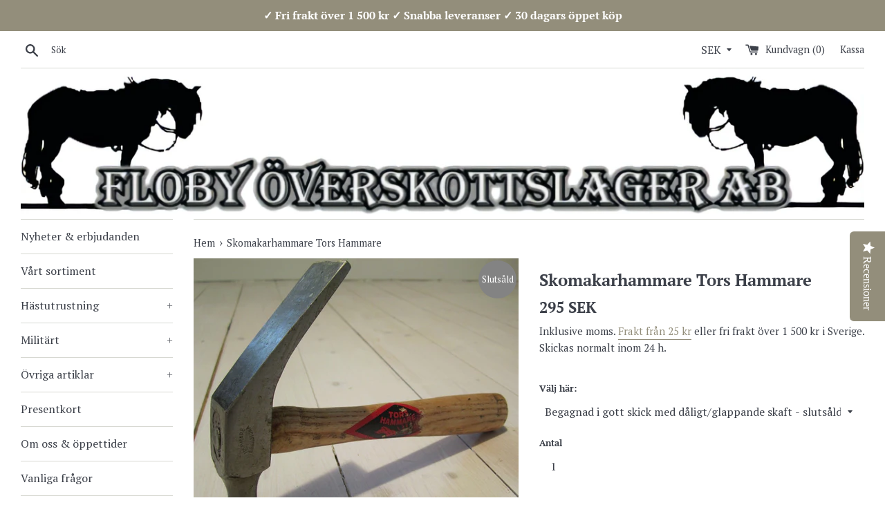

--- FILE ---
content_type: text/html; charset=utf-8
request_url: https://www.flobyoverskottslager.se/products/skomakarhammare-tors-hammare
body_size: 53666
content:
<!doctype html>
<html class="supports-no-js" lang="sv">
<head>
<meta name="facebook-domain-verification" content="xk5seot05kr1kommsa5hvs109cqkzb" />
<!-- Stock Alerts is generated by Ordersify -->
<script type="text/javascript">
  window.ORDERSIFY_BIS = window.ORDERSIFY_BIS || {};
  window.ORDERSIFY_BIS.page_url = "https://www.flobyoverskottslager.se";
  if (window.ORDERSIFY_BIS.page_url === 'https://en.flobyoverskottslager.se') {
     window.ORDERSIFY_BIS.language = "en";
  }
</script>
<!-- End of Stock Alerts is generated by Ordersify --> 
                    <!-- ============================= SEO Expert Pro ============================= -->
    <title>Skomakarhammare Tors Hammare - Floby Överskottslager</title>
   
    
        <meta name="description" content="Tors Hammare. Totalvikt ca 400 g. Totallängd ca 22 cm. Huvudhöjd ca 14 cm. Begagnad i gott skick eller oanvänd/nyskick. Obs! Kan förekomma mindre skav/smuts på" />
    
    <meta http-equiv="cache-control" content="max-age=0" />
    <meta http-equiv="cache-control" content="no-cache" />
    <meta http-equiv="expires" content="0" />
    <meta http-equiv="expires" content="Tue, 01 Jan 2000 1:00:00 GMT" />
    <meta http-equiv="pragma" content="no-cache" />
    <script type="application/ld+json">
    {
    "@context": "http://schema.org",
    "@type": "Organization",
    "name": "Floby Överskottslager AB",
    "url": "https://www.flobyoverskottslager.se"    }
    </script>
    <script type="application/ld+json">
    {
        "@context": "http://schema.org",
        "@type": "WebSite",
        "url": "https://www.flobyoverskottslager.se",
        "potentialAction": {
            "@type": "SearchAction",
            "target": "https://www.flobyoverskottslager.se/search?q={query}",
            "query-input": "required name=query"
            }
    }
    </script>
    
    
    
    <script type="application/ld+json">
    {
        "@context": "http://schema.org",
        "@type": "Product",
        "brand": {
            "@type": "Brand",
            "name": "Floby Överskottslager AB"
        },
        "sku": "",
        "description": "Tors Hammare. Totalvikt ca 400 g. Totallängd ca 22 cm. Huvudhöjd ca 14 cm. Begagnad i gott skick eller oanvänd\/nyskick. Obs! Kan förekomma mindre skav\/smuts på skaftet på de begagnade (kan även variera; blankt eller svartmålad huvud).\n\n\nObs! Slutsåld i dagsläget, oklart om \u0026amp; när produkten åter kan finnas i lager.\n",
        "url":"https:\/\/www.flobyoverskottslager.se\/products\/skomakarhammare-tors-hammare",
        "name": "Skomakarhammare Tors Hammare","image": "https://www.flobyoverskottslager.se/cdn/shop/products/102446-36ad30d0d7d04429a5c02160b19d944e_grande.jpg?v=1554419824","offers": {
            "@type": "Offer",
            "price": 295,
            "priceCurrency": "SEK",
            "availability": "OutOfStock",
            "itemCondition": "http://schema.org/NewCondition"
        }
}
        </script>
         


  <meta charset="utf-8">
  <meta http-equiv="X-UA-Compatible" content="IE=edge,chrome=1">
  <meta name="viewport" content="width=device-width,initial-scale=1">
  <meta name="theme-color" content="">
  <link rel="canonical" href="https://www.flobyoverskottslager.se/products/skomakarhammare-tors-hammare">

  
    <link rel="shortcut icon" href="//www.flobyoverskottslager.se/cdn/shop/files/Mini_32x32.jpg?v=1614308079" type="image/png" />
  

  

  

  <!-- /snippets/social-meta-tags.liquid -->




<meta property="og:site_name" content="Floby Överskottslager AB">
<meta property="og:url" content="https://www.flobyoverskottslager.se/products/skomakarhammare-tors-hammare">
<meta property="og:title" content="Skomakarhammare Tors Hammare">
<meta property="og:type" content="product">
<meta property="og:description" content="Tors Hammare. Totalvikt ca 400 g. Totallängd ca 22 cm. Huvudhöjd ca 14 cm. Begagnad i gott skick eller oanvänd/nyskick. Obs! Kan förekomma mindre skav/smuts på">

  <meta property="og:price:amount" content="295">
  <meta property="og:price:currency" content="SEK">

<meta property="og:image" content="http://www.flobyoverskottslager.se/cdn/shop/products/102446-36ad30d0d7d04429a5c02160b19d944e_1200x1200.jpg?v=1554419824"><meta property="og:image" content="http://www.flobyoverskottslager.se/cdn/shop/products/102446-ab699833352846b5b0e63e37605b9234_1200x1200.jpg?v=1554419824"><meta property="og:image" content="http://www.flobyoverskottslager.se/cdn/shop/products/102446-2c89cbb99d6448a09f3bcd4c9829a7c9_1200x1200.jpg?v=1554419824">
<meta property="og:image:secure_url" content="https://www.flobyoverskottslager.se/cdn/shop/products/102446-36ad30d0d7d04429a5c02160b19d944e_1200x1200.jpg?v=1554419824"><meta property="og:image:secure_url" content="https://www.flobyoverskottslager.se/cdn/shop/products/102446-ab699833352846b5b0e63e37605b9234_1200x1200.jpg?v=1554419824"><meta property="og:image:secure_url" content="https://www.flobyoverskottslager.se/cdn/shop/products/102446-2c89cbb99d6448a09f3bcd4c9829a7c9_1200x1200.jpg?v=1554419824">


<meta name="twitter:card" content="summary_large_image">
<meta name="twitter:title" content="Skomakarhammare Tors Hammare">
<meta name="twitter:description" content="Tors Hammare. Totalvikt ca 400 g. Totallängd ca 22 cm. Huvudhöjd ca 14 cm. Begagnad i gott skick eller oanvänd/nyskick. Obs! Kan förekomma mindre skav/smuts på">


  
  <script id="gt_theme_strings" type="application/json">
  {
    "addToCart": "Lägg i kundvagn",
    "itemAddedToCart": "Vara lagd i kundvagnen!",
    "soldOut": "Slutsåld",
    "unavailable": "Ej tillgänglig",
    "viewCart": "Visa kundvagn",
    "zoomClose": "Stäng (Esc)",
    "zoomPrev": "Föregående (Vänster pilknapp)",
    "zoomNext": "Nästa (höger piltangent)",
  	"gt_translate_keys": ["addToCart", "itemAddedToCart", "soldOut", "unavailable", "viewCart", "zoomClose", "zoomPrev", "zoomNext"]
  }
  </script>
  <script>
    document.documentElement.className = document.documentElement.className.replace('supports-no-js', 'supports-js');

    var theme = {
      mapStrings: {
        addressError: "Det gick inte att hitta den adressen",
        addressNoResults: "Inga resultat för den adressen",
        addressQueryLimit: "Du har överskridit användningsgränsen för Google API. Överväg att uppgradera till en \u003ca href=\"https:\/\/developers.google.com\/maps\/premium\/usage-limits\"\u003e Premiumplan \u003c\/a\u003e.",
        authError: "Det gick inte att verifiera ditt Google Maps-konto."
      },
      strings: JSON.parse(document.querySelector("#gt_theme_strings").innerHTML)
    }
  </script>

  <link href="//www.flobyoverskottslager.se/cdn/shop/t/3/assets/theme.scss.css?v=183699119612411881261764280907" rel="stylesheet" type="text/css" media="all" />

  <script>window.performance && window.performance.mark && window.performance.mark('shopify.content_for_header.start');</script><meta name="facebook-domain-verification" content="4i2qfsmtz3huvwg1he3cinh6y2lzj3">
<meta name="facebook-domain-verification" content="xk5seot05kr1kommsa5hvs109cqkzb">
<meta name="google-site-verification" content="0HlYhiPi_xQ403DkaeU3975JEPxMf9v6V0wv2-Y6m3U">
<meta id="shopify-digital-wallet" name="shopify-digital-wallet" content="/8333328481/digital_wallets/dialog">
<meta name="shopify-checkout-api-token" content="59506820998269abd565271770741bdd">
<link rel="alternate" hreflang="x-default" href="https://www.flobyoverskottslager.se/products/skomakarhammare-tors-hammare">
<link rel="alternate" hreflang="sv" href="https://www.flobyoverskottslager.se/products/skomakarhammare-tors-hammare">
<link rel="alternate" hreflang="en-AC" href="https://en.flobyoverskottslager.se/products/skomakarhammare-tors-hammare">
<link rel="alternate" hreflang="en-AD" href="https://en.flobyoverskottslager.se/products/skomakarhammare-tors-hammare">
<link rel="alternate" hreflang="en-AE" href="https://en.flobyoverskottslager.se/products/skomakarhammare-tors-hammare">
<link rel="alternate" hreflang="en-AF" href="https://en.flobyoverskottslager.se/products/skomakarhammare-tors-hammare">
<link rel="alternate" hreflang="en-AG" href="https://en.flobyoverskottslager.se/products/skomakarhammare-tors-hammare">
<link rel="alternate" hreflang="en-AI" href="https://en.flobyoverskottslager.se/products/skomakarhammare-tors-hammare">
<link rel="alternate" hreflang="en-AL" href="https://en.flobyoverskottslager.se/products/skomakarhammare-tors-hammare">
<link rel="alternate" hreflang="en-AM" href="https://en.flobyoverskottslager.se/products/skomakarhammare-tors-hammare">
<link rel="alternate" hreflang="en-AO" href="https://en.flobyoverskottslager.se/products/skomakarhammare-tors-hammare">
<link rel="alternate" hreflang="en-AR" href="https://en.flobyoverskottslager.se/products/skomakarhammare-tors-hammare">
<link rel="alternate" hreflang="en-AT" href="https://en.flobyoverskottslager.se/products/skomakarhammare-tors-hammare">
<link rel="alternate" hreflang="en-AU" href="https://en.flobyoverskottslager.se/products/skomakarhammare-tors-hammare">
<link rel="alternate" hreflang="en-AW" href="https://en.flobyoverskottslager.se/products/skomakarhammare-tors-hammare">
<link rel="alternate" hreflang="en-AX" href="https://en.flobyoverskottslager.se/products/skomakarhammare-tors-hammare">
<link rel="alternate" hreflang="en-AZ" href="https://en.flobyoverskottslager.se/products/skomakarhammare-tors-hammare">
<link rel="alternate" hreflang="en-BA" href="https://en.flobyoverskottslager.se/products/skomakarhammare-tors-hammare">
<link rel="alternate" hreflang="en-BB" href="https://en.flobyoverskottslager.se/products/skomakarhammare-tors-hammare">
<link rel="alternate" hreflang="en-BD" href="https://en.flobyoverskottslager.se/products/skomakarhammare-tors-hammare">
<link rel="alternate" hreflang="en-BE" href="https://en.flobyoverskottslager.se/products/skomakarhammare-tors-hammare">
<link rel="alternate" hreflang="en-BF" href="https://en.flobyoverskottslager.se/products/skomakarhammare-tors-hammare">
<link rel="alternate" hreflang="en-BG" href="https://en.flobyoverskottslager.se/products/skomakarhammare-tors-hammare">
<link rel="alternate" hreflang="en-BH" href="https://en.flobyoverskottslager.se/products/skomakarhammare-tors-hammare">
<link rel="alternate" hreflang="en-BI" href="https://en.flobyoverskottslager.se/products/skomakarhammare-tors-hammare">
<link rel="alternate" hreflang="en-BJ" href="https://en.flobyoverskottslager.se/products/skomakarhammare-tors-hammare">
<link rel="alternate" hreflang="en-BL" href="https://en.flobyoverskottslager.se/products/skomakarhammare-tors-hammare">
<link rel="alternate" hreflang="en-BM" href="https://en.flobyoverskottslager.se/products/skomakarhammare-tors-hammare">
<link rel="alternate" hreflang="en-BN" href="https://en.flobyoverskottslager.se/products/skomakarhammare-tors-hammare">
<link rel="alternate" hreflang="en-BO" href="https://en.flobyoverskottslager.se/products/skomakarhammare-tors-hammare">
<link rel="alternate" hreflang="en-BQ" href="https://en.flobyoverskottslager.se/products/skomakarhammare-tors-hammare">
<link rel="alternate" hreflang="en-BR" href="https://en.flobyoverskottslager.se/products/skomakarhammare-tors-hammare">
<link rel="alternate" hreflang="en-BS" href="https://en.flobyoverskottslager.se/products/skomakarhammare-tors-hammare">
<link rel="alternate" hreflang="en-BT" href="https://en.flobyoverskottslager.se/products/skomakarhammare-tors-hammare">
<link rel="alternate" hreflang="en-BW" href="https://en.flobyoverskottslager.se/products/skomakarhammare-tors-hammare">
<link rel="alternate" hreflang="en-BY" href="https://en.flobyoverskottslager.se/products/skomakarhammare-tors-hammare">
<link rel="alternate" hreflang="en-BZ" href="https://en.flobyoverskottslager.se/products/skomakarhammare-tors-hammare">
<link rel="alternate" hreflang="en-CA" href="https://en.flobyoverskottslager.se/products/skomakarhammare-tors-hammare">
<link rel="alternate" hreflang="en-CC" href="https://en.flobyoverskottslager.se/products/skomakarhammare-tors-hammare">
<link rel="alternate" hreflang="en-CD" href="https://en.flobyoverskottslager.se/products/skomakarhammare-tors-hammare">
<link rel="alternate" hreflang="en-CF" href="https://en.flobyoverskottslager.se/products/skomakarhammare-tors-hammare">
<link rel="alternate" hreflang="en-CG" href="https://en.flobyoverskottslager.se/products/skomakarhammare-tors-hammare">
<link rel="alternate" hreflang="en-CH" href="https://en.flobyoverskottslager.se/products/skomakarhammare-tors-hammare">
<link rel="alternate" hreflang="en-CI" href="https://en.flobyoverskottslager.se/products/skomakarhammare-tors-hammare">
<link rel="alternate" hreflang="en-CK" href="https://en.flobyoverskottslager.se/products/skomakarhammare-tors-hammare">
<link rel="alternate" hreflang="en-CL" href="https://en.flobyoverskottslager.se/products/skomakarhammare-tors-hammare">
<link rel="alternate" hreflang="en-CM" href="https://en.flobyoverskottslager.se/products/skomakarhammare-tors-hammare">
<link rel="alternate" hreflang="en-CN" href="https://en.flobyoverskottslager.se/products/skomakarhammare-tors-hammare">
<link rel="alternate" hreflang="en-CO" href="https://en.flobyoverskottslager.se/products/skomakarhammare-tors-hammare">
<link rel="alternate" hreflang="en-CR" href="https://en.flobyoverskottslager.se/products/skomakarhammare-tors-hammare">
<link rel="alternate" hreflang="en-CV" href="https://en.flobyoverskottslager.se/products/skomakarhammare-tors-hammare">
<link rel="alternate" hreflang="en-CW" href="https://en.flobyoverskottslager.se/products/skomakarhammare-tors-hammare">
<link rel="alternate" hreflang="en-CX" href="https://en.flobyoverskottslager.se/products/skomakarhammare-tors-hammare">
<link rel="alternate" hreflang="en-CY" href="https://en.flobyoverskottslager.se/products/skomakarhammare-tors-hammare">
<link rel="alternate" hreflang="en-CZ" href="https://en.flobyoverskottslager.se/products/skomakarhammare-tors-hammare">
<link rel="alternate" hreflang="en-DE" href="https://en.flobyoverskottslager.se/products/skomakarhammare-tors-hammare">
<link rel="alternate" hreflang="en-DJ" href="https://en.flobyoverskottslager.se/products/skomakarhammare-tors-hammare">
<link rel="alternate" hreflang="en-DK" href="https://en.flobyoverskottslager.se/products/skomakarhammare-tors-hammare">
<link rel="alternate" hreflang="en-DM" href="https://en.flobyoverskottslager.se/products/skomakarhammare-tors-hammare">
<link rel="alternate" hreflang="en-DO" href="https://en.flobyoverskottslager.se/products/skomakarhammare-tors-hammare">
<link rel="alternate" hreflang="en-DZ" href="https://en.flobyoverskottslager.se/products/skomakarhammare-tors-hammare">
<link rel="alternate" hreflang="en-EC" href="https://en.flobyoverskottslager.se/products/skomakarhammare-tors-hammare">
<link rel="alternate" hreflang="en-EE" href="https://en.flobyoverskottslager.se/products/skomakarhammare-tors-hammare">
<link rel="alternate" hreflang="en-EG" href="https://en.flobyoverskottslager.se/products/skomakarhammare-tors-hammare">
<link rel="alternate" hreflang="en-EH" href="https://en.flobyoverskottslager.se/products/skomakarhammare-tors-hammare">
<link rel="alternate" hreflang="en-ER" href="https://en.flobyoverskottslager.se/products/skomakarhammare-tors-hammare">
<link rel="alternate" hreflang="en-ES" href="https://en.flobyoverskottslager.se/products/skomakarhammare-tors-hammare">
<link rel="alternate" hreflang="en-ET" href="https://en.flobyoverskottslager.se/products/skomakarhammare-tors-hammare">
<link rel="alternate" hreflang="en-FI" href="https://en.flobyoverskottslager.se/products/skomakarhammare-tors-hammare">
<link rel="alternate" hreflang="en-FJ" href="https://en.flobyoverskottslager.se/products/skomakarhammare-tors-hammare">
<link rel="alternate" hreflang="en-FK" href="https://en.flobyoverskottslager.se/products/skomakarhammare-tors-hammare">
<link rel="alternate" hreflang="en-FO" href="https://en.flobyoverskottslager.se/products/skomakarhammare-tors-hammare">
<link rel="alternate" hreflang="en-FR" href="https://en.flobyoverskottslager.se/products/skomakarhammare-tors-hammare">
<link rel="alternate" hreflang="en-GA" href="https://en.flobyoverskottslager.se/products/skomakarhammare-tors-hammare">
<link rel="alternate" hreflang="en-GB" href="https://en.flobyoverskottslager.se/products/skomakarhammare-tors-hammare">
<link rel="alternate" hreflang="en-GD" href="https://en.flobyoverskottslager.se/products/skomakarhammare-tors-hammare">
<link rel="alternate" hreflang="en-GE" href="https://en.flobyoverskottslager.se/products/skomakarhammare-tors-hammare">
<link rel="alternate" hreflang="en-GF" href="https://en.flobyoverskottslager.se/products/skomakarhammare-tors-hammare">
<link rel="alternate" hreflang="en-GG" href="https://en.flobyoverskottslager.se/products/skomakarhammare-tors-hammare">
<link rel="alternate" hreflang="en-GH" href="https://en.flobyoverskottslager.se/products/skomakarhammare-tors-hammare">
<link rel="alternate" hreflang="en-GI" href="https://en.flobyoverskottslager.se/products/skomakarhammare-tors-hammare">
<link rel="alternate" hreflang="en-GL" href="https://en.flobyoverskottslager.se/products/skomakarhammare-tors-hammare">
<link rel="alternate" hreflang="en-GM" href="https://en.flobyoverskottslager.se/products/skomakarhammare-tors-hammare">
<link rel="alternate" hreflang="en-GN" href="https://en.flobyoverskottslager.se/products/skomakarhammare-tors-hammare">
<link rel="alternate" hreflang="en-GP" href="https://en.flobyoverskottslager.se/products/skomakarhammare-tors-hammare">
<link rel="alternate" hreflang="en-GQ" href="https://en.flobyoverskottslager.se/products/skomakarhammare-tors-hammare">
<link rel="alternate" hreflang="en-GR" href="https://en.flobyoverskottslager.se/products/skomakarhammare-tors-hammare">
<link rel="alternate" hreflang="en-GS" href="https://en.flobyoverskottslager.se/products/skomakarhammare-tors-hammare">
<link rel="alternate" hreflang="en-GT" href="https://en.flobyoverskottslager.se/products/skomakarhammare-tors-hammare">
<link rel="alternate" hreflang="en-GW" href="https://en.flobyoverskottslager.se/products/skomakarhammare-tors-hammare">
<link rel="alternate" hreflang="en-GY" href="https://en.flobyoverskottslager.se/products/skomakarhammare-tors-hammare">
<link rel="alternate" hreflang="en-HK" href="https://en.flobyoverskottslager.se/products/skomakarhammare-tors-hammare">
<link rel="alternate" hreflang="en-HN" href="https://en.flobyoverskottslager.se/products/skomakarhammare-tors-hammare">
<link rel="alternate" hreflang="en-HR" href="https://en.flobyoverskottslager.se/products/skomakarhammare-tors-hammare">
<link rel="alternate" hreflang="en-HT" href="https://en.flobyoverskottslager.se/products/skomakarhammare-tors-hammare">
<link rel="alternate" hreflang="en-HU" href="https://en.flobyoverskottslager.se/products/skomakarhammare-tors-hammare">
<link rel="alternate" hreflang="en-ID" href="https://en.flobyoverskottslager.se/products/skomakarhammare-tors-hammare">
<link rel="alternate" hreflang="en-IE" href="https://en.flobyoverskottslager.se/products/skomakarhammare-tors-hammare">
<link rel="alternate" hreflang="en-IL" href="https://en.flobyoverskottslager.se/products/skomakarhammare-tors-hammare">
<link rel="alternate" hreflang="en-IM" href="https://en.flobyoverskottslager.se/products/skomakarhammare-tors-hammare">
<link rel="alternate" hreflang="en-IN" href="https://en.flobyoverskottslager.se/products/skomakarhammare-tors-hammare">
<link rel="alternate" hreflang="en-IO" href="https://en.flobyoverskottslager.se/products/skomakarhammare-tors-hammare">
<link rel="alternate" hreflang="en-IQ" href="https://en.flobyoverskottslager.se/products/skomakarhammare-tors-hammare">
<link rel="alternate" hreflang="en-IS" href="https://en.flobyoverskottslager.se/products/skomakarhammare-tors-hammare">
<link rel="alternate" hreflang="en-IT" href="https://en.flobyoverskottslager.se/products/skomakarhammare-tors-hammare">
<link rel="alternate" hreflang="en-JE" href="https://en.flobyoverskottslager.se/products/skomakarhammare-tors-hammare">
<link rel="alternate" hreflang="en-JM" href="https://en.flobyoverskottslager.se/products/skomakarhammare-tors-hammare">
<link rel="alternate" hreflang="en-JO" href="https://en.flobyoverskottslager.se/products/skomakarhammare-tors-hammare">
<link rel="alternate" hreflang="en-JP" href="https://en.flobyoverskottslager.se/products/skomakarhammare-tors-hammare">
<link rel="alternate" hreflang="en-KE" href="https://en.flobyoverskottslager.se/products/skomakarhammare-tors-hammare">
<link rel="alternate" hreflang="en-KG" href="https://en.flobyoverskottslager.se/products/skomakarhammare-tors-hammare">
<link rel="alternate" hreflang="en-KH" href="https://en.flobyoverskottslager.se/products/skomakarhammare-tors-hammare">
<link rel="alternate" hreflang="en-KI" href="https://en.flobyoverskottslager.se/products/skomakarhammare-tors-hammare">
<link rel="alternate" hreflang="en-KM" href="https://en.flobyoverskottslager.se/products/skomakarhammare-tors-hammare">
<link rel="alternate" hreflang="en-KN" href="https://en.flobyoverskottslager.se/products/skomakarhammare-tors-hammare">
<link rel="alternate" hreflang="en-KR" href="https://en.flobyoverskottslager.se/products/skomakarhammare-tors-hammare">
<link rel="alternate" hreflang="en-KW" href="https://en.flobyoverskottslager.se/products/skomakarhammare-tors-hammare">
<link rel="alternate" hreflang="en-KY" href="https://en.flobyoverskottslager.se/products/skomakarhammare-tors-hammare">
<link rel="alternate" hreflang="en-KZ" href="https://en.flobyoverskottslager.se/products/skomakarhammare-tors-hammare">
<link rel="alternate" hreflang="en-LA" href="https://en.flobyoverskottslager.se/products/skomakarhammare-tors-hammare">
<link rel="alternate" hreflang="en-LB" href="https://en.flobyoverskottslager.se/products/skomakarhammare-tors-hammare">
<link rel="alternate" hreflang="en-LC" href="https://en.flobyoverskottslager.se/products/skomakarhammare-tors-hammare">
<link rel="alternate" hreflang="en-LI" href="https://en.flobyoverskottslager.se/products/skomakarhammare-tors-hammare">
<link rel="alternate" hreflang="en-LK" href="https://en.flobyoverskottslager.se/products/skomakarhammare-tors-hammare">
<link rel="alternate" hreflang="en-LR" href="https://en.flobyoverskottslager.se/products/skomakarhammare-tors-hammare">
<link rel="alternate" hreflang="en-LS" href="https://en.flobyoverskottslager.se/products/skomakarhammare-tors-hammare">
<link rel="alternate" hreflang="en-LT" href="https://en.flobyoverskottslager.se/products/skomakarhammare-tors-hammare">
<link rel="alternate" hreflang="en-LU" href="https://en.flobyoverskottslager.se/products/skomakarhammare-tors-hammare">
<link rel="alternate" hreflang="en-LV" href="https://en.flobyoverskottslager.se/products/skomakarhammare-tors-hammare">
<link rel="alternate" hreflang="en-LY" href="https://en.flobyoverskottslager.se/products/skomakarhammare-tors-hammare">
<link rel="alternate" hreflang="en-MA" href="https://en.flobyoverskottslager.se/products/skomakarhammare-tors-hammare">
<link rel="alternate" hreflang="en-MC" href="https://en.flobyoverskottslager.se/products/skomakarhammare-tors-hammare">
<link rel="alternate" hreflang="en-MD" href="https://en.flobyoverskottslager.se/products/skomakarhammare-tors-hammare">
<link rel="alternate" hreflang="en-ME" href="https://en.flobyoverskottslager.se/products/skomakarhammare-tors-hammare">
<link rel="alternate" hreflang="en-MF" href="https://en.flobyoverskottslager.se/products/skomakarhammare-tors-hammare">
<link rel="alternate" hreflang="en-MG" href="https://en.flobyoverskottslager.se/products/skomakarhammare-tors-hammare">
<link rel="alternate" hreflang="en-MK" href="https://en.flobyoverskottslager.se/products/skomakarhammare-tors-hammare">
<link rel="alternate" hreflang="en-ML" href="https://en.flobyoverskottslager.se/products/skomakarhammare-tors-hammare">
<link rel="alternate" hreflang="en-MM" href="https://en.flobyoverskottslager.se/products/skomakarhammare-tors-hammare">
<link rel="alternate" hreflang="en-MN" href="https://en.flobyoverskottslager.se/products/skomakarhammare-tors-hammare">
<link rel="alternate" hreflang="en-MO" href="https://en.flobyoverskottslager.se/products/skomakarhammare-tors-hammare">
<link rel="alternate" hreflang="en-MQ" href="https://en.flobyoverskottslager.se/products/skomakarhammare-tors-hammare">
<link rel="alternate" hreflang="en-MR" href="https://en.flobyoverskottslager.se/products/skomakarhammare-tors-hammare">
<link rel="alternate" hreflang="en-MS" href="https://en.flobyoverskottslager.se/products/skomakarhammare-tors-hammare">
<link rel="alternate" hreflang="en-MT" href="https://en.flobyoverskottslager.se/products/skomakarhammare-tors-hammare">
<link rel="alternate" hreflang="en-MU" href="https://en.flobyoverskottslager.se/products/skomakarhammare-tors-hammare">
<link rel="alternate" hreflang="en-MV" href="https://en.flobyoverskottslager.se/products/skomakarhammare-tors-hammare">
<link rel="alternate" hreflang="en-MW" href="https://en.flobyoverskottslager.se/products/skomakarhammare-tors-hammare">
<link rel="alternate" hreflang="en-MX" href="https://en.flobyoverskottslager.se/products/skomakarhammare-tors-hammare">
<link rel="alternate" hreflang="en-MY" href="https://en.flobyoverskottslager.se/products/skomakarhammare-tors-hammare">
<link rel="alternate" hreflang="en-MZ" href="https://en.flobyoverskottslager.se/products/skomakarhammare-tors-hammare">
<link rel="alternate" hreflang="en-NA" href="https://en.flobyoverskottslager.se/products/skomakarhammare-tors-hammare">
<link rel="alternate" hreflang="en-NC" href="https://en.flobyoverskottslager.se/products/skomakarhammare-tors-hammare">
<link rel="alternate" hreflang="en-NE" href="https://en.flobyoverskottslager.se/products/skomakarhammare-tors-hammare">
<link rel="alternate" hreflang="en-NF" href="https://en.flobyoverskottslager.se/products/skomakarhammare-tors-hammare">
<link rel="alternate" hreflang="en-NG" href="https://en.flobyoverskottslager.se/products/skomakarhammare-tors-hammare">
<link rel="alternate" hreflang="en-NI" href="https://en.flobyoverskottslager.se/products/skomakarhammare-tors-hammare">
<link rel="alternate" hreflang="en-NL" href="https://en.flobyoverskottslager.se/products/skomakarhammare-tors-hammare">
<link rel="alternate" hreflang="en-NO" href="https://en.flobyoverskottslager.se/products/skomakarhammare-tors-hammare">
<link rel="alternate" hreflang="en-NP" href="https://en.flobyoverskottslager.se/products/skomakarhammare-tors-hammare">
<link rel="alternate" hreflang="en-NR" href="https://en.flobyoverskottslager.se/products/skomakarhammare-tors-hammare">
<link rel="alternate" hreflang="en-NU" href="https://en.flobyoverskottslager.se/products/skomakarhammare-tors-hammare">
<link rel="alternate" hreflang="en-NZ" href="https://en.flobyoverskottslager.se/products/skomakarhammare-tors-hammare">
<link rel="alternate" hreflang="en-OM" href="https://en.flobyoverskottslager.se/products/skomakarhammare-tors-hammare">
<link rel="alternate" hreflang="en-PA" href="https://en.flobyoverskottslager.se/products/skomakarhammare-tors-hammare">
<link rel="alternate" hreflang="en-PE" href="https://en.flobyoverskottslager.se/products/skomakarhammare-tors-hammare">
<link rel="alternate" hreflang="en-PF" href="https://en.flobyoverskottslager.se/products/skomakarhammare-tors-hammare">
<link rel="alternate" hreflang="en-PG" href="https://en.flobyoverskottslager.se/products/skomakarhammare-tors-hammare">
<link rel="alternate" hreflang="en-PH" href="https://en.flobyoverskottslager.se/products/skomakarhammare-tors-hammare">
<link rel="alternate" hreflang="en-PK" href="https://en.flobyoverskottslager.se/products/skomakarhammare-tors-hammare">
<link rel="alternate" hreflang="en-PL" href="https://en.flobyoverskottslager.se/products/skomakarhammare-tors-hammare">
<link rel="alternate" hreflang="en-PM" href="https://en.flobyoverskottslager.se/products/skomakarhammare-tors-hammare">
<link rel="alternate" hreflang="en-PN" href="https://en.flobyoverskottslager.se/products/skomakarhammare-tors-hammare">
<link rel="alternate" hreflang="en-PS" href="https://en.flobyoverskottslager.se/products/skomakarhammare-tors-hammare">
<link rel="alternate" hreflang="en-PT" href="https://en.flobyoverskottslager.se/products/skomakarhammare-tors-hammare">
<link rel="alternate" hreflang="en-PY" href="https://en.flobyoverskottslager.se/products/skomakarhammare-tors-hammare">
<link rel="alternate" hreflang="en-QA" href="https://en.flobyoverskottslager.se/products/skomakarhammare-tors-hammare">
<link rel="alternate" hreflang="en-RE" href="https://en.flobyoverskottslager.se/products/skomakarhammare-tors-hammare">
<link rel="alternate" hreflang="en-RO" href="https://en.flobyoverskottslager.se/products/skomakarhammare-tors-hammare">
<link rel="alternate" hreflang="en-RS" href="https://en.flobyoverskottslager.se/products/skomakarhammare-tors-hammare">
<link rel="alternate" hreflang="en-RU" href="https://en.flobyoverskottslager.se/products/skomakarhammare-tors-hammare">
<link rel="alternate" hreflang="en-RW" href="https://en.flobyoverskottslager.se/products/skomakarhammare-tors-hammare">
<link rel="alternate" hreflang="en-SA" href="https://en.flobyoverskottslager.se/products/skomakarhammare-tors-hammare">
<link rel="alternate" hreflang="en-SB" href="https://en.flobyoverskottslager.se/products/skomakarhammare-tors-hammare">
<link rel="alternate" hreflang="en-SC" href="https://en.flobyoverskottslager.se/products/skomakarhammare-tors-hammare">
<link rel="alternate" hreflang="en-SD" href="https://en.flobyoverskottslager.se/products/skomakarhammare-tors-hammare">
<link rel="alternate" hreflang="en-SG" href="https://en.flobyoverskottslager.se/products/skomakarhammare-tors-hammare">
<link rel="alternate" hreflang="en-SH" href="https://en.flobyoverskottslager.se/products/skomakarhammare-tors-hammare">
<link rel="alternate" hreflang="en-SI" href="https://en.flobyoverskottslager.se/products/skomakarhammare-tors-hammare">
<link rel="alternate" hreflang="en-SJ" href="https://en.flobyoverskottslager.se/products/skomakarhammare-tors-hammare">
<link rel="alternate" hreflang="en-SK" href="https://en.flobyoverskottslager.se/products/skomakarhammare-tors-hammare">
<link rel="alternate" hreflang="en-SL" href="https://en.flobyoverskottslager.se/products/skomakarhammare-tors-hammare">
<link rel="alternate" hreflang="en-SM" href="https://en.flobyoverskottslager.se/products/skomakarhammare-tors-hammare">
<link rel="alternate" hreflang="en-SN" href="https://en.flobyoverskottslager.se/products/skomakarhammare-tors-hammare">
<link rel="alternate" hreflang="en-SO" href="https://en.flobyoverskottslager.se/products/skomakarhammare-tors-hammare">
<link rel="alternate" hreflang="en-SR" href="https://en.flobyoverskottslager.se/products/skomakarhammare-tors-hammare">
<link rel="alternate" hreflang="en-SS" href="https://en.flobyoverskottslager.se/products/skomakarhammare-tors-hammare">
<link rel="alternate" hreflang="en-ST" href="https://en.flobyoverskottslager.se/products/skomakarhammare-tors-hammare">
<link rel="alternate" hreflang="en-SV" href="https://en.flobyoverskottslager.se/products/skomakarhammare-tors-hammare">
<link rel="alternate" hreflang="en-SX" href="https://en.flobyoverskottslager.se/products/skomakarhammare-tors-hammare">
<link rel="alternate" hreflang="en-SZ" href="https://en.flobyoverskottslager.se/products/skomakarhammare-tors-hammare">
<link rel="alternate" hreflang="en-TA" href="https://en.flobyoverskottslager.se/products/skomakarhammare-tors-hammare">
<link rel="alternate" hreflang="en-TC" href="https://en.flobyoverskottslager.se/products/skomakarhammare-tors-hammare">
<link rel="alternate" hreflang="en-TD" href="https://en.flobyoverskottslager.se/products/skomakarhammare-tors-hammare">
<link rel="alternate" hreflang="en-TF" href="https://en.flobyoverskottslager.se/products/skomakarhammare-tors-hammare">
<link rel="alternate" hreflang="en-TG" href="https://en.flobyoverskottslager.se/products/skomakarhammare-tors-hammare">
<link rel="alternate" hreflang="en-TH" href="https://en.flobyoverskottslager.se/products/skomakarhammare-tors-hammare">
<link rel="alternate" hreflang="en-TJ" href="https://en.flobyoverskottslager.se/products/skomakarhammare-tors-hammare">
<link rel="alternate" hreflang="en-TK" href="https://en.flobyoverskottslager.se/products/skomakarhammare-tors-hammare">
<link rel="alternate" hreflang="en-TL" href="https://en.flobyoverskottslager.se/products/skomakarhammare-tors-hammare">
<link rel="alternate" hreflang="en-TM" href="https://en.flobyoverskottslager.se/products/skomakarhammare-tors-hammare">
<link rel="alternate" hreflang="en-TN" href="https://en.flobyoverskottslager.se/products/skomakarhammare-tors-hammare">
<link rel="alternate" hreflang="en-TO" href="https://en.flobyoverskottslager.se/products/skomakarhammare-tors-hammare">
<link rel="alternate" hreflang="en-TR" href="https://en.flobyoverskottslager.se/products/skomakarhammare-tors-hammare">
<link rel="alternate" hreflang="en-TT" href="https://en.flobyoverskottslager.se/products/skomakarhammare-tors-hammare">
<link rel="alternate" hreflang="en-TV" href="https://en.flobyoverskottslager.se/products/skomakarhammare-tors-hammare">
<link rel="alternate" hreflang="en-TW" href="https://en.flobyoverskottslager.se/products/skomakarhammare-tors-hammare">
<link rel="alternate" hreflang="en-TZ" href="https://en.flobyoverskottslager.se/products/skomakarhammare-tors-hammare">
<link rel="alternate" hreflang="en-UA" href="https://en.flobyoverskottslager.se/products/skomakarhammare-tors-hammare">
<link rel="alternate" hreflang="en-UG" href="https://en.flobyoverskottslager.se/products/skomakarhammare-tors-hammare">
<link rel="alternate" hreflang="en-UM" href="https://en.flobyoverskottslager.se/products/skomakarhammare-tors-hammare">
<link rel="alternate" hreflang="en-US" href="https://en.flobyoverskottslager.se/products/skomakarhammare-tors-hammare">
<link rel="alternate" hreflang="en-UY" href="https://en.flobyoverskottslager.se/products/skomakarhammare-tors-hammare">
<link rel="alternate" hreflang="en-UZ" href="https://en.flobyoverskottslager.se/products/skomakarhammare-tors-hammare">
<link rel="alternate" hreflang="en-VA" href="https://en.flobyoverskottslager.se/products/skomakarhammare-tors-hammare">
<link rel="alternate" hreflang="en-VC" href="https://en.flobyoverskottslager.se/products/skomakarhammare-tors-hammare">
<link rel="alternate" hreflang="en-VE" href="https://en.flobyoverskottslager.se/products/skomakarhammare-tors-hammare">
<link rel="alternate" hreflang="en-VG" href="https://en.flobyoverskottslager.se/products/skomakarhammare-tors-hammare">
<link rel="alternate" hreflang="en-VN" href="https://en.flobyoverskottslager.se/products/skomakarhammare-tors-hammare">
<link rel="alternate" hreflang="en-VU" href="https://en.flobyoverskottslager.se/products/skomakarhammare-tors-hammare">
<link rel="alternate" hreflang="en-WF" href="https://en.flobyoverskottslager.se/products/skomakarhammare-tors-hammare">
<link rel="alternate" hreflang="en-WS" href="https://en.flobyoverskottslager.se/products/skomakarhammare-tors-hammare">
<link rel="alternate" hreflang="en-XK" href="https://en.flobyoverskottslager.se/products/skomakarhammare-tors-hammare">
<link rel="alternate" hreflang="en-YE" href="https://en.flobyoverskottslager.se/products/skomakarhammare-tors-hammare">
<link rel="alternate" hreflang="en-YT" href="https://en.flobyoverskottslager.se/products/skomakarhammare-tors-hammare">
<link rel="alternate" hreflang="en-ZA" href="https://en.flobyoverskottslager.se/products/skomakarhammare-tors-hammare">
<link rel="alternate" hreflang="en-ZM" href="https://en.flobyoverskottslager.se/products/skomakarhammare-tors-hammare">
<link rel="alternate" hreflang="en-ZW" href="https://en.flobyoverskottslager.se/products/skomakarhammare-tors-hammare">
<link rel="alternate" type="application/json+oembed" href="https://www.flobyoverskottslager.se/products/skomakarhammare-tors-hammare.oembed">
<script async="async" src="/checkouts/internal/preloads.js?locale=sv-SE"></script>
<link rel="preconnect" href="https://shop.app" crossorigin="anonymous">
<script async="async" src="https://shop.app/checkouts/internal/preloads.js?locale=sv-SE&shop_id=8333328481" crossorigin="anonymous"></script>
<script id="apple-pay-shop-capabilities" type="application/json">{"shopId":8333328481,"countryCode":"SE","currencyCode":"SEK","merchantCapabilities":["supports3DS"],"merchantId":"gid:\/\/shopify\/Shop\/8333328481","merchantName":"Floby Överskottslager AB","requiredBillingContactFields":["postalAddress","email"],"requiredShippingContactFields":["postalAddress","email"],"shippingType":"shipping","supportedNetworks":["visa","maestro","masterCard","amex"],"total":{"type":"pending","label":"Floby Överskottslager AB","amount":"1.00"},"shopifyPaymentsEnabled":true,"supportsSubscriptions":true}</script>
<script id="shopify-features" type="application/json">{"accessToken":"59506820998269abd565271770741bdd","betas":["rich-media-storefront-analytics"],"domain":"www.flobyoverskottslager.se","predictiveSearch":true,"shopId":8333328481,"locale":"sv"}</script>
<script>var Shopify = Shopify || {};
Shopify.shop = "floby-overskottslager-ab.myshopify.com";
Shopify.locale = "sv";
Shopify.currency = {"active":"SEK","rate":"1.0"};
Shopify.country = "SE";
Shopify.theme = {"name":"Simple - Standard","id":44398444641,"schema_name":"Simple","schema_version":"8.0.3","theme_store_id":578,"role":"main"};
Shopify.theme.handle = "null";
Shopify.theme.style = {"id":null,"handle":null};
Shopify.cdnHost = "www.flobyoverskottslager.se/cdn";
Shopify.routes = Shopify.routes || {};
Shopify.routes.root = "/";</script>
<script type="module">!function(o){(o.Shopify=o.Shopify||{}).modules=!0}(window);</script>
<script>!function(o){function n(){var o=[];function n(){o.push(Array.prototype.slice.apply(arguments))}return n.q=o,n}var t=o.Shopify=o.Shopify||{};t.loadFeatures=n(),t.autoloadFeatures=n()}(window);</script>
<script>
  window.ShopifyPay = window.ShopifyPay || {};
  window.ShopifyPay.apiHost = "shop.app\/pay";
  window.ShopifyPay.redirectState = null;
</script>
<script id="shop-js-analytics" type="application/json">{"pageType":"product"}</script>
<script defer="defer" async type="module" src="//www.flobyoverskottslager.se/cdn/shopifycloud/shop-js/modules/v2/client.init-shop-cart-sync_D-iVwhuG.sv.esm.js"></script>
<script defer="defer" async type="module" src="//www.flobyoverskottslager.se/cdn/shopifycloud/shop-js/modules/v2/chunk.common_D_3wwUAB.esm.js"></script>
<script type="module">
  await import("//www.flobyoverskottslager.se/cdn/shopifycloud/shop-js/modules/v2/client.init-shop-cart-sync_D-iVwhuG.sv.esm.js");
await import("//www.flobyoverskottslager.se/cdn/shopifycloud/shop-js/modules/v2/chunk.common_D_3wwUAB.esm.js");

  window.Shopify.SignInWithShop?.initShopCartSync?.({"fedCMEnabled":true,"windoidEnabled":true});

</script>
<script>
  window.Shopify = window.Shopify || {};
  if (!window.Shopify.featureAssets) window.Shopify.featureAssets = {};
  window.Shopify.featureAssets['shop-js'] = {"shop-cart-sync":["modules/v2/client.shop-cart-sync_DALWrA6E.sv.esm.js","modules/v2/chunk.common_D_3wwUAB.esm.js"],"shop-button":["modules/v2/client.shop-button_QCED2X3l.sv.esm.js","modules/v2/chunk.common_D_3wwUAB.esm.js"],"init-fed-cm":["modules/v2/client.init-fed-cm_D3t_tMEy.sv.esm.js","modules/v2/chunk.common_D_3wwUAB.esm.js"],"init-windoid":["modules/v2/client.init-windoid_CFLo3IYN.sv.esm.js","modules/v2/chunk.common_D_3wwUAB.esm.js"],"init-shop-cart-sync":["modules/v2/client.init-shop-cart-sync_D-iVwhuG.sv.esm.js","modules/v2/chunk.common_D_3wwUAB.esm.js"],"init-shop-email-lookup-coordinator":["modules/v2/client.init-shop-email-lookup-coordinator_CBxPWYLZ.sv.esm.js","modules/v2/chunk.common_D_3wwUAB.esm.js"],"shop-cash-offers":["modules/v2/client.shop-cash-offers_DKNbSPZ3.sv.esm.js","modules/v2/chunk.common_D_3wwUAB.esm.js","modules/v2/chunk.modal_CPgFYLPw.esm.js"],"pay-button":["modules/v2/client.pay-button_D55Jxh28.sv.esm.js","modules/v2/chunk.common_D_3wwUAB.esm.js"],"shop-login-button":["modules/v2/client.shop-login-button_Dc9zwII5.sv.esm.js","modules/v2/chunk.common_D_3wwUAB.esm.js","modules/v2/chunk.modal_CPgFYLPw.esm.js"],"shop-toast-manager":["modules/v2/client.shop-toast-manager_VfZ_vjA4.sv.esm.js","modules/v2/chunk.common_D_3wwUAB.esm.js"],"avatar":["modules/v2/client.avatar_BTnouDA3.sv.esm.js"],"init-shop-for-new-customer-accounts":["modules/v2/client.init-shop-for-new-customer-accounts_B08XtGMd.sv.esm.js","modules/v2/client.shop-login-button_Dc9zwII5.sv.esm.js","modules/v2/chunk.common_D_3wwUAB.esm.js","modules/v2/chunk.modal_CPgFYLPw.esm.js"],"init-customer-accounts":["modules/v2/client.init-customer-accounts_Bnkdjgp8.sv.esm.js","modules/v2/client.shop-login-button_Dc9zwII5.sv.esm.js","modules/v2/chunk.common_D_3wwUAB.esm.js","modules/v2/chunk.modal_CPgFYLPw.esm.js"],"init-customer-accounts-sign-up":["modules/v2/client.init-customer-accounts-sign-up_DL5k_lB3.sv.esm.js","modules/v2/client.shop-login-button_Dc9zwII5.sv.esm.js","modules/v2/chunk.common_D_3wwUAB.esm.js","modules/v2/chunk.modal_CPgFYLPw.esm.js"],"lead-capture":["modules/v2/client.lead-capture_viV_D2S_.sv.esm.js","modules/v2/chunk.common_D_3wwUAB.esm.js","modules/v2/chunk.modal_CPgFYLPw.esm.js"],"checkout-modal":["modules/v2/client.checkout-modal_BnRfnOVV.sv.esm.js","modules/v2/chunk.common_D_3wwUAB.esm.js","modules/v2/chunk.modal_CPgFYLPw.esm.js"],"shop-follow-button":["modules/v2/client.shop-follow-button_Dro5iXnG.sv.esm.js","modules/v2/chunk.common_D_3wwUAB.esm.js","modules/v2/chunk.modal_CPgFYLPw.esm.js"],"shop-login":["modules/v2/client.shop-login_CF6qGw2K.sv.esm.js","modules/v2/chunk.common_D_3wwUAB.esm.js","modules/v2/chunk.modal_CPgFYLPw.esm.js"],"payment-terms":["modules/v2/client.payment-terms_DCbzXKfx.sv.esm.js","modules/v2/chunk.common_D_3wwUAB.esm.js","modules/v2/chunk.modal_CPgFYLPw.esm.js"]};
</script>
<script>(function() {
  var isLoaded = false;
  function asyncLoad() {
    if (isLoaded) return;
    isLoaded = true;
    var urls = ["\/\/staticw2.yotpo.com\/FdzUqhife0bfAWRn0hE6OLvbJL92majYJNswVv8n\/widget.js?shop=floby-overskottslager-ab.myshopify.com","https:\/\/s3.eu-west-1.amazonaws.com\/production-klarna-il-shopify-osm\/a6c5e37d3b587ca7438f15aa90b429b47085a035\/floby-overskottslager-ab.myshopify.com-1708596301097.js?shop=floby-overskottslager-ab.myshopify.com","\/\/livesearch.okasconcepts.com\/js\/livesearch.init.min.js?v=2\u0026shop=floby-overskottslager-ab.myshopify.com","https:\/\/cdn.nfcube.com\/instafeed-ab4c43a43104349873b6efc24f41519c.js?shop=floby-overskottslager-ab.myshopify.com"];
    for (var i = 0; i < urls.length; i++) {
      var s = document.createElement('script');
      s.type = 'text/javascript';
      s.async = true;
      s.src = urls[i];
      var x = document.getElementsByTagName('script')[0];
      x.parentNode.insertBefore(s, x);
    }
  };
  if(window.attachEvent) {
    window.attachEvent('onload', asyncLoad);
  } else {
    window.addEventListener('load', asyncLoad, false);
  }
})();</script>
<script id="__st">var __st={"a":8333328481,"offset":3600,"reqid":"4833eb2f-2eea-4bf6-8717-8c1685e4ac7a-1768843126","pageurl":"www.flobyoverskottslager.se\/products\/skomakarhammare-tors-hammare","u":"139ee2ddf58b","p":"product","rtyp":"product","rid":2035619889249};</script>
<script>window.ShopifyPaypalV4VisibilityTracking = true;</script>
<script id="captcha-bootstrap">!function(){'use strict';const t='contact',e='account',n='new_comment',o=[[t,t],['blogs',n],['comments',n],[t,'customer']],c=[[e,'customer_login'],[e,'guest_login'],[e,'recover_customer_password'],[e,'create_customer']],r=t=>t.map((([t,e])=>`form[action*='/${t}']:not([data-nocaptcha='true']) input[name='form_type'][value='${e}']`)).join(','),a=t=>()=>t?[...document.querySelectorAll(t)].map((t=>t.form)):[];function s(){const t=[...o],e=r(t);return a(e)}const i='password',u='form_key',d=['recaptcha-v3-token','g-recaptcha-response','h-captcha-response',i],f=()=>{try{return window.sessionStorage}catch{return}},m='__shopify_v',_=t=>t.elements[u];function p(t,e,n=!1){try{const o=window.sessionStorage,c=JSON.parse(o.getItem(e)),{data:r}=function(t){const{data:e,action:n}=t;return t[m]||n?{data:e,action:n}:{data:t,action:n}}(c);for(const[e,n]of Object.entries(r))t.elements[e]&&(t.elements[e].value=n);n&&o.removeItem(e)}catch(o){console.error('form repopulation failed',{error:o})}}const l='form_type',E='cptcha';function T(t){t.dataset[E]=!0}const w=window,h=w.document,L='Shopify',v='ce_forms',y='captcha';let A=!1;((t,e)=>{const n=(g='f06e6c50-85a8-45c8-87d0-21a2b65856fe',I='https://cdn.shopify.com/shopifycloud/storefront-forms-hcaptcha/ce_storefront_forms_captcha_hcaptcha.v1.5.2.iife.js',D={infoText:'Skyddas av hCaptcha',privacyText:'Integritet',termsText:'Villkor'},(t,e,n)=>{const o=w[L][v],c=o.bindForm;if(c)return c(t,g,e,D).then(n);var r;o.q.push([[t,g,e,D],n]),r=I,A||(h.body.append(Object.assign(h.createElement('script'),{id:'captcha-provider',async:!0,src:r})),A=!0)});var g,I,D;w[L]=w[L]||{},w[L][v]=w[L][v]||{},w[L][v].q=[],w[L][y]=w[L][y]||{},w[L][y].protect=function(t,e){n(t,void 0,e),T(t)},Object.freeze(w[L][y]),function(t,e,n,w,h,L){const[v,y,A,g]=function(t,e,n){const i=e?o:[],u=t?c:[],d=[...i,...u],f=r(d),m=r(i),_=r(d.filter((([t,e])=>n.includes(e))));return[a(f),a(m),a(_),s()]}(w,h,L),I=t=>{const e=t.target;return e instanceof HTMLFormElement?e:e&&e.form},D=t=>v().includes(t);t.addEventListener('submit',(t=>{const e=I(t);if(!e)return;const n=D(e)&&!e.dataset.hcaptchaBound&&!e.dataset.recaptchaBound,o=_(e),c=g().includes(e)&&(!o||!o.value);(n||c)&&t.preventDefault(),c&&!n&&(function(t){try{if(!f())return;!function(t){const e=f();if(!e)return;const n=_(t);if(!n)return;const o=n.value;o&&e.removeItem(o)}(t);const e=Array.from(Array(32),(()=>Math.random().toString(36)[2])).join('');!function(t,e){_(t)||t.append(Object.assign(document.createElement('input'),{type:'hidden',name:u})),t.elements[u].value=e}(t,e),function(t,e){const n=f();if(!n)return;const o=[...t.querySelectorAll(`input[type='${i}']`)].map((({name:t})=>t)),c=[...d,...o],r={};for(const[a,s]of new FormData(t).entries())c.includes(a)||(r[a]=s);n.setItem(e,JSON.stringify({[m]:1,action:t.action,data:r}))}(t,e)}catch(e){console.error('failed to persist form',e)}}(e),e.submit())}));const S=(t,e)=>{t&&!t.dataset[E]&&(n(t,e.some((e=>e===t))),T(t))};for(const o of['focusin','change'])t.addEventListener(o,(t=>{const e=I(t);D(e)&&S(e,y())}));const B=e.get('form_key'),M=e.get(l),P=B&&M;t.addEventListener('DOMContentLoaded',(()=>{const t=y();if(P)for(const e of t)e.elements[l].value===M&&p(e,B);[...new Set([...A(),...v().filter((t=>'true'===t.dataset.shopifyCaptcha))])].forEach((e=>S(e,t)))}))}(h,new URLSearchParams(w.location.search),n,t,e,['guest_login'])})(!0,!0)}();</script>
<script integrity="sha256-4kQ18oKyAcykRKYeNunJcIwy7WH5gtpwJnB7kiuLZ1E=" data-source-attribution="shopify.loadfeatures" defer="defer" src="//www.flobyoverskottslager.se/cdn/shopifycloud/storefront/assets/storefront/load_feature-a0a9edcb.js" crossorigin="anonymous"></script>
<script crossorigin="anonymous" defer="defer" src="//www.flobyoverskottslager.se/cdn/shopifycloud/storefront/assets/shopify_pay/storefront-65b4c6d7.js?v=20250812"></script>
<script data-source-attribution="shopify.dynamic_checkout.dynamic.init">var Shopify=Shopify||{};Shopify.PaymentButton=Shopify.PaymentButton||{isStorefrontPortableWallets:!0,init:function(){window.Shopify.PaymentButton.init=function(){};var t=document.createElement("script");t.src="https://www.flobyoverskottslager.se/cdn/shopifycloud/portable-wallets/latest/portable-wallets.sv.js",t.type="module",document.head.appendChild(t)}};
</script>
<script data-source-attribution="shopify.dynamic_checkout.buyer_consent">
  function portableWalletsHideBuyerConsent(e){var t=document.getElementById("shopify-buyer-consent"),n=document.getElementById("shopify-subscription-policy-button");t&&n&&(t.classList.add("hidden"),t.setAttribute("aria-hidden","true"),n.removeEventListener("click",e))}function portableWalletsShowBuyerConsent(e){var t=document.getElementById("shopify-buyer-consent"),n=document.getElementById("shopify-subscription-policy-button");t&&n&&(t.classList.remove("hidden"),t.removeAttribute("aria-hidden"),n.addEventListener("click",e))}window.Shopify?.PaymentButton&&(window.Shopify.PaymentButton.hideBuyerConsent=portableWalletsHideBuyerConsent,window.Shopify.PaymentButton.showBuyerConsent=portableWalletsShowBuyerConsent);
</script>
<script>
  function portableWalletsCleanup(e){e&&e.src&&console.error("Failed to load portable wallets script "+e.src);var t=document.querySelectorAll("shopify-accelerated-checkout .shopify-payment-button__skeleton, shopify-accelerated-checkout-cart .wallet-cart-button__skeleton"),e=document.getElementById("shopify-buyer-consent");for(let e=0;e<t.length;e++)t[e].remove();e&&e.remove()}function portableWalletsNotLoadedAsModule(e){e instanceof ErrorEvent&&"string"==typeof e.message&&e.message.includes("import.meta")&&"string"==typeof e.filename&&e.filename.includes("portable-wallets")&&(window.removeEventListener("error",portableWalletsNotLoadedAsModule),window.Shopify.PaymentButton.failedToLoad=e,"loading"===document.readyState?document.addEventListener("DOMContentLoaded",window.Shopify.PaymentButton.init):window.Shopify.PaymentButton.init())}window.addEventListener("error",portableWalletsNotLoadedAsModule);
</script>

<script type="module" src="https://www.flobyoverskottslager.se/cdn/shopifycloud/portable-wallets/latest/portable-wallets.sv.js" onError="portableWalletsCleanup(this)" crossorigin="anonymous"></script>
<script nomodule>
  document.addEventListener("DOMContentLoaded", portableWalletsCleanup);
</script>

<script id='scb4127' type='text/javascript' async='' src='https://www.flobyoverskottslager.se/cdn/shopifycloud/privacy-banner/storefront-banner.js'></script><link id="shopify-accelerated-checkout-styles" rel="stylesheet" media="screen" href="https://www.flobyoverskottslager.se/cdn/shopifycloud/portable-wallets/latest/accelerated-checkout-backwards-compat.css" crossorigin="anonymous">
<style id="shopify-accelerated-checkout-cart">
        #shopify-buyer-consent {
  margin-top: 1em;
  display: inline-block;
  width: 100%;
}

#shopify-buyer-consent.hidden {
  display: none;
}

#shopify-subscription-policy-button {
  background: none;
  border: none;
  padding: 0;
  text-decoration: underline;
  font-size: inherit;
  cursor: pointer;
}

#shopify-subscription-policy-button::before {
  box-shadow: none;
}

      </style>

<script>window.performance && window.performance.mark && window.performance.mark('shopify.content_for_header.end');</script>

  <script src="//www.flobyoverskottslager.se/cdn/shop/t/3/assets/jquery-1.11.0.min.js?v=32460426840832490021552990821" type="text/javascript"></script>
  <script src="//www.flobyoverskottslager.se/cdn/shop/t/3/assets/modernizr.min.js?v=44044439420609591321552990821" type="text/javascript"></script>

  <script src="//www.flobyoverskottslager.se/cdn/shop/t/3/assets/lazysizes.min.js?v=71745035489482760341552990821" async="async"></script>

  

<script>
window.mlvedaShopCurrency = "SEK";
window.shopCurrency = "SEK";
window.ml_money_format = "<span class=money>{{amount_no_decimals}} SEK</span>";
window.supported_currencies = "SEK USD EUR";
</script>

<script type="text/javascript">
  //BOOSTER APPS COMMON JS CODE
  window.BoosterApps = window.BoosterApps || {};
  window.BoosterApps.common = window.BoosterApps.common || {};
  window.BoosterApps.common.shop = {
    permanent_domain: 'floby-overskottslager-ab.myshopify.com',
    currency: "SEK",
    money_format: "\u003cspan class=money\u003e{{amount_no_decimals}} SEK\u003c\/span\u003e",
    id: 8333328481
  };
  
  window.BoosterApps.common.template = 'product';
  window.BoosterApps.common.cart = {"note":null,"attributes":{},"original_total_price":0,"total_price":0,"total_discount":0,"total_weight":0.0,"item_count":0,"items":[],"requires_shipping":false,"currency":"SEK","items_subtotal_price":0,"cart_level_discount_applications":[],"checkout_charge_amount":0};
  window.BoosterApps.common.apps = null;
  window.BoosterApps.cs_app_url = "/apps/ba_fb_app";

  for (i = 0; i < window.localStorage.length; i++) {
    var key = window.localStorage.key(i);
    if (key.slice(0,10) === "ba_msg_sub") {
      window.BoosterApps.can_update_cart = true;
    }
  }

  
    if (window.BoosterApps.common.template == 'product'){
      window.BoosterApps.common.product = {id: 2035619889249, price: 29500, handle: 'skomakarhammare-tors-hammare', available: false };
    }
  
</script>

<!-- BEGIN app block: shopify://apps/okas-live-search-filter/blocks/app-block/77de2d4b-51b0-46d6-9fa5-dbe675e819d8 --><script>
  
    
      
            const _0xY9yrmhE9 = {        "sv": {                              "_ls_s_footer_text": "VISA ALLA RESULTAT",          "_ls_s_no_results_text": "Inga resultat hittades",          "_ls_s_sale_text": "REA",          "_ls_s_products": "PRODUKTER",          "_ls_s_pages": "SIDER",          "_ls_s_blogs": "BLOGGAR",          "_ls_s_collections": "KOLLEKTIONER",          "_ls_s_popular": "POPULÄRA FÖRSLAG"        }      }        
    

  
  if ("undefined" == typeof _ls_loaded) {
    _ls_loaded = !0;
    var e = document.createElement("script");
    e.src = "https://cdn.shopify.com/s/files/1/0331/8097/files/livesearch.complete.min_5fd058c2-0401-4f72-a351-b5ec23e835ff.js?v=1735459337", e.async = !0, document.head.appendChild(e)    
  }  
</script>



<!-- END app block --><script src="https://cdn.shopify.com/extensions/0d820108-3ce0-4af0-b465-53058c9cd8a9/ordersify-restocked-alerts-13/assets/ordersify.min.js" type="text/javascript" defer="defer"></script>
<link href="https://cdn.shopify.com/extensions/0d820108-3ce0-4af0-b465-53058c9cd8a9/ordersify-restocked-alerts-13/assets/ordersify.min.css" rel="stylesheet" type="text/css" media="all">
<link href="https://monorail-edge.shopifysvc.com" rel="dns-prefetch">
<script>(function(){if ("sendBeacon" in navigator && "performance" in window) {try {var session_token_from_headers = performance.getEntriesByType('navigation')[0].serverTiming.find(x => x.name == '_s').description;} catch {var session_token_from_headers = undefined;}var session_cookie_matches = document.cookie.match(/_shopify_s=([^;]*)/);var session_token_from_cookie = session_cookie_matches && session_cookie_matches.length === 2 ? session_cookie_matches[1] : "";var session_token = session_token_from_headers || session_token_from_cookie || "";function handle_abandonment_event(e) {var entries = performance.getEntries().filter(function(entry) {return /monorail-edge.shopifysvc.com/.test(entry.name);});if (!window.abandonment_tracked && entries.length === 0) {window.abandonment_tracked = true;var currentMs = Date.now();var navigation_start = performance.timing.navigationStart;var payload = {shop_id: 8333328481,url: window.location.href,navigation_start,duration: currentMs - navigation_start,session_token,page_type: "product"};window.navigator.sendBeacon("https://monorail-edge.shopifysvc.com/v1/produce", JSON.stringify({schema_id: "online_store_buyer_site_abandonment/1.1",payload: payload,metadata: {event_created_at_ms: currentMs,event_sent_at_ms: currentMs}}));}}window.addEventListener('pagehide', handle_abandonment_event);}}());</script>
<script id="web-pixels-manager-setup">(function e(e,d,r,n,o){if(void 0===o&&(o={}),!Boolean(null===(a=null===(i=window.Shopify)||void 0===i?void 0:i.analytics)||void 0===a?void 0:a.replayQueue)){var i,a;window.Shopify=window.Shopify||{};var t=window.Shopify;t.analytics=t.analytics||{};var s=t.analytics;s.replayQueue=[],s.publish=function(e,d,r){return s.replayQueue.push([e,d,r]),!0};try{self.performance.mark("wpm:start")}catch(e){}var l=function(){var e={modern:/Edge?\/(1{2}[4-9]|1[2-9]\d|[2-9]\d{2}|\d{4,})\.\d+(\.\d+|)|Firefox\/(1{2}[4-9]|1[2-9]\d|[2-9]\d{2}|\d{4,})\.\d+(\.\d+|)|Chrom(ium|e)\/(9{2}|\d{3,})\.\d+(\.\d+|)|(Maci|X1{2}).+ Version\/(15\.\d+|(1[6-9]|[2-9]\d|\d{3,})\.\d+)([,.]\d+|)( \(\w+\)|)( Mobile\/\w+|) Safari\/|Chrome.+OPR\/(9{2}|\d{3,})\.\d+\.\d+|(CPU[ +]OS|iPhone[ +]OS|CPU[ +]iPhone|CPU IPhone OS|CPU iPad OS)[ +]+(15[._]\d+|(1[6-9]|[2-9]\d|\d{3,})[._]\d+)([._]\d+|)|Android:?[ /-](13[3-9]|1[4-9]\d|[2-9]\d{2}|\d{4,})(\.\d+|)(\.\d+|)|Android.+Firefox\/(13[5-9]|1[4-9]\d|[2-9]\d{2}|\d{4,})\.\d+(\.\d+|)|Android.+Chrom(ium|e)\/(13[3-9]|1[4-9]\d|[2-9]\d{2}|\d{4,})\.\d+(\.\d+|)|SamsungBrowser\/([2-9]\d|\d{3,})\.\d+/,legacy:/Edge?\/(1[6-9]|[2-9]\d|\d{3,})\.\d+(\.\d+|)|Firefox\/(5[4-9]|[6-9]\d|\d{3,})\.\d+(\.\d+|)|Chrom(ium|e)\/(5[1-9]|[6-9]\d|\d{3,})\.\d+(\.\d+|)([\d.]+$|.*Safari\/(?![\d.]+ Edge\/[\d.]+$))|(Maci|X1{2}).+ Version\/(10\.\d+|(1[1-9]|[2-9]\d|\d{3,})\.\d+)([,.]\d+|)( \(\w+\)|)( Mobile\/\w+|) Safari\/|Chrome.+OPR\/(3[89]|[4-9]\d|\d{3,})\.\d+\.\d+|(CPU[ +]OS|iPhone[ +]OS|CPU[ +]iPhone|CPU IPhone OS|CPU iPad OS)[ +]+(10[._]\d+|(1[1-9]|[2-9]\d|\d{3,})[._]\d+)([._]\d+|)|Android:?[ /-](13[3-9]|1[4-9]\d|[2-9]\d{2}|\d{4,})(\.\d+|)(\.\d+|)|Mobile Safari.+OPR\/([89]\d|\d{3,})\.\d+\.\d+|Android.+Firefox\/(13[5-9]|1[4-9]\d|[2-9]\d{2}|\d{4,})\.\d+(\.\d+|)|Android.+Chrom(ium|e)\/(13[3-9]|1[4-9]\d|[2-9]\d{2}|\d{4,})\.\d+(\.\d+|)|Android.+(UC? ?Browser|UCWEB|U3)[ /]?(15\.([5-9]|\d{2,})|(1[6-9]|[2-9]\d|\d{3,})\.\d+)\.\d+|SamsungBrowser\/(5\.\d+|([6-9]|\d{2,})\.\d+)|Android.+MQ{2}Browser\/(14(\.(9|\d{2,})|)|(1[5-9]|[2-9]\d|\d{3,})(\.\d+|))(\.\d+|)|K[Aa][Ii]OS\/(3\.\d+|([4-9]|\d{2,})\.\d+)(\.\d+|)/},d=e.modern,r=e.legacy,n=navigator.userAgent;return n.match(d)?"modern":n.match(r)?"legacy":"unknown"}(),u="modern"===l?"modern":"legacy",c=(null!=n?n:{modern:"",legacy:""})[u],f=function(e){return[e.baseUrl,"/wpm","/b",e.hashVersion,"modern"===e.buildTarget?"m":"l",".js"].join("")}({baseUrl:d,hashVersion:r,buildTarget:u}),m=function(e){var d=e.version,r=e.bundleTarget,n=e.surface,o=e.pageUrl,i=e.monorailEndpoint;return{emit:function(e){var a=e.status,t=e.errorMsg,s=(new Date).getTime(),l=JSON.stringify({metadata:{event_sent_at_ms:s},events:[{schema_id:"web_pixels_manager_load/3.1",payload:{version:d,bundle_target:r,page_url:o,status:a,surface:n,error_msg:t},metadata:{event_created_at_ms:s}}]});if(!i)return console&&console.warn&&console.warn("[Web Pixels Manager] No Monorail endpoint provided, skipping logging."),!1;try{return self.navigator.sendBeacon.bind(self.navigator)(i,l)}catch(e){}var u=new XMLHttpRequest;try{return u.open("POST",i,!0),u.setRequestHeader("Content-Type","text/plain"),u.send(l),!0}catch(e){return console&&console.warn&&console.warn("[Web Pixels Manager] Got an unhandled error while logging to Monorail."),!1}}}}({version:r,bundleTarget:l,surface:e.surface,pageUrl:self.location.href,monorailEndpoint:e.monorailEndpoint});try{o.browserTarget=l,function(e){var d=e.src,r=e.async,n=void 0===r||r,o=e.onload,i=e.onerror,a=e.sri,t=e.scriptDataAttributes,s=void 0===t?{}:t,l=document.createElement("script"),u=document.querySelector("head"),c=document.querySelector("body");if(l.async=n,l.src=d,a&&(l.integrity=a,l.crossOrigin="anonymous"),s)for(var f in s)if(Object.prototype.hasOwnProperty.call(s,f))try{l.dataset[f]=s[f]}catch(e){}if(o&&l.addEventListener("load",o),i&&l.addEventListener("error",i),u)u.appendChild(l);else{if(!c)throw new Error("Did not find a head or body element to append the script");c.appendChild(l)}}({src:f,async:!0,onload:function(){if(!function(){var e,d;return Boolean(null===(d=null===(e=window.Shopify)||void 0===e?void 0:e.analytics)||void 0===d?void 0:d.initialized)}()){var d=window.webPixelsManager.init(e)||void 0;if(d){var r=window.Shopify.analytics;r.replayQueue.forEach((function(e){var r=e[0],n=e[1],o=e[2];d.publishCustomEvent(r,n,o)})),r.replayQueue=[],r.publish=d.publishCustomEvent,r.visitor=d.visitor,r.initialized=!0}}},onerror:function(){return m.emit({status:"failed",errorMsg:"".concat(f," has failed to load")})},sri:function(e){var d=/^sha384-[A-Za-z0-9+/=]+$/;return"string"==typeof e&&d.test(e)}(c)?c:"",scriptDataAttributes:o}),m.emit({status:"loading"})}catch(e){m.emit({status:"failed",errorMsg:(null==e?void 0:e.message)||"Unknown error"})}}})({shopId: 8333328481,storefrontBaseUrl: "https://www.flobyoverskottslager.se",extensionsBaseUrl: "https://extensions.shopifycdn.com/cdn/shopifycloud/web-pixels-manager",monorailEndpoint: "https://monorail-edge.shopifysvc.com/unstable/produce_batch",surface: "storefront-renderer",enabledBetaFlags: ["2dca8a86"],webPixelsConfigList: [{"id":"2836169047","configuration":"{\"yotpoStoreId\":\"FdzUqhife0bfAWRn0hE6OLvbJL92majYJNswVv8n\"}","eventPayloadVersion":"v1","runtimeContext":"STRICT","scriptVersion":"8bb37a256888599d9a3d57f0551d3859","type":"APP","apiClientId":70132,"privacyPurposes":["ANALYTICS","MARKETING","SALE_OF_DATA"],"dataSharingAdjustments":{"protectedCustomerApprovalScopes":["read_customer_address","read_customer_email","read_customer_name","read_customer_personal_data","read_customer_phone"]}},{"id":"1070465367","configuration":"{\"config\":\"{\\\"pixel_id\\\":\\\"G-2M0H1EJRV0\\\",\\\"target_country\\\":\\\"SE\\\",\\\"gtag_events\\\":[{\\\"type\\\":\\\"begin_checkout\\\",\\\"action_label\\\":\\\"G-2M0H1EJRV0\\\"},{\\\"type\\\":\\\"search\\\",\\\"action_label\\\":\\\"G-2M0H1EJRV0\\\"},{\\\"type\\\":\\\"view_item\\\",\\\"action_label\\\":[\\\"G-2M0H1EJRV0\\\",\\\"MC-1NXPQY9H7B\\\"]},{\\\"type\\\":\\\"purchase\\\",\\\"action_label\\\":[\\\"G-2M0H1EJRV0\\\",\\\"MC-1NXPQY9H7B\\\"]},{\\\"type\\\":\\\"page_view\\\",\\\"action_label\\\":[\\\"G-2M0H1EJRV0\\\",\\\"MC-1NXPQY9H7B\\\"]},{\\\"type\\\":\\\"add_payment_info\\\",\\\"action_label\\\":\\\"G-2M0H1EJRV0\\\"},{\\\"type\\\":\\\"add_to_cart\\\",\\\"action_label\\\":\\\"G-2M0H1EJRV0\\\"}],\\\"enable_monitoring_mode\\\":false}\"}","eventPayloadVersion":"v1","runtimeContext":"OPEN","scriptVersion":"b2a88bafab3e21179ed38636efcd8a93","type":"APP","apiClientId":1780363,"privacyPurposes":[],"dataSharingAdjustments":{"protectedCustomerApprovalScopes":["read_customer_address","read_customer_email","read_customer_name","read_customer_personal_data","read_customer_phone"]}},{"id":"283181399","configuration":"{\"pixel_id\":\"483090738895309\",\"pixel_type\":\"facebook_pixel\",\"metaapp_system_user_token\":\"-\"}","eventPayloadVersion":"v1","runtimeContext":"OPEN","scriptVersion":"ca16bc87fe92b6042fbaa3acc2fbdaa6","type":"APP","apiClientId":2329312,"privacyPurposes":["ANALYTICS","MARKETING","SALE_OF_DATA"],"dataSharingAdjustments":{"protectedCustomerApprovalScopes":["read_customer_address","read_customer_email","read_customer_name","read_customer_personal_data","read_customer_phone"]}},{"id":"shopify-app-pixel","configuration":"{}","eventPayloadVersion":"v1","runtimeContext":"STRICT","scriptVersion":"0450","apiClientId":"shopify-pixel","type":"APP","privacyPurposes":["ANALYTICS","MARKETING"]},{"id":"shopify-custom-pixel","eventPayloadVersion":"v1","runtimeContext":"LAX","scriptVersion":"0450","apiClientId":"shopify-pixel","type":"CUSTOM","privacyPurposes":["ANALYTICS","MARKETING"]}],isMerchantRequest: false,initData: {"shop":{"name":"Floby Överskottslager AB","paymentSettings":{"currencyCode":"SEK"},"myshopifyDomain":"floby-overskottslager-ab.myshopify.com","countryCode":"SE","storefrontUrl":"https:\/\/www.flobyoverskottslager.se"},"customer":null,"cart":null,"checkout":null,"productVariants":[{"price":{"amount":295.0,"currencyCode":"SEK"},"product":{"title":"Skomakarhammare Tors Hammare","vendor":"Floby Överskottslager AB","id":"2035619889249","untranslatedTitle":"Skomakarhammare Tors Hammare","url":"\/products\/skomakarhammare-tors-hammare","type":""},"id":"39778987737185","image":{"src":"\/\/www.flobyoverskottslager.se\/cdn\/shop\/products\/102446-36ad30d0d7d04429a5c02160b19d944e.jpg?v=1554419824"},"sku":"","title":"Begagnad i gott skick med dåligt\/glappande skaft","untranslatedTitle":"Begagnad i gott skick med dåligt\/glappande skaft"},{"price":{"amount":375.0,"currencyCode":"SEK"},"product":{"title":"Skomakarhammare Tors Hammare","vendor":"Floby Överskottslager AB","id":"2035619889249","untranslatedTitle":"Skomakarhammare Tors Hammare","url":"\/products\/skomakarhammare-tors-hammare","type":""},"id":"19417388318817","image":{"src":"\/\/www.flobyoverskottslager.se\/cdn\/shop\/products\/102446-36ad30d0d7d04429a5c02160b19d944e.jpg?v=1554419824"},"sku":"","title":"Begagnad i gott skick","untranslatedTitle":"Begagnad i gott skick"},{"price":{"amount":495.0,"currencyCode":"SEK"},"product":{"title":"Skomakarhammare Tors Hammare","vendor":"Floby Överskottslager AB","id":"2035619889249","untranslatedTitle":"Skomakarhammare Tors Hammare","url":"\/products\/skomakarhammare-tors-hammare","type":""},"id":"19417388351585","image":{"src":"\/\/www.flobyoverskottslager.se\/cdn\/shop\/products\/102446-2c89cbb99d6448a09f3bcd4c9829a7c9.jpg?v=1554419824"},"sku":"","title":"Oanvänd\/nyskick","untranslatedTitle":"Oanvänd\/nyskick"}],"purchasingCompany":null},},"https://www.flobyoverskottslager.se/cdn","fcfee988w5aeb613cpc8e4bc33m6693e112",{"modern":"","legacy":""},{"shopId":"8333328481","storefrontBaseUrl":"https:\/\/www.flobyoverskottslager.se","extensionBaseUrl":"https:\/\/extensions.shopifycdn.com\/cdn\/shopifycloud\/web-pixels-manager","surface":"storefront-renderer","enabledBetaFlags":"[\"2dca8a86\"]","isMerchantRequest":"false","hashVersion":"fcfee988w5aeb613cpc8e4bc33m6693e112","publish":"custom","events":"[[\"page_viewed\",{}],[\"product_viewed\",{\"productVariant\":{\"price\":{\"amount\":295.0,\"currencyCode\":\"SEK\"},\"product\":{\"title\":\"Skomakarhammare Tors Hammare\",\"vendor\":\"Floby Överskottslager AB\",\"id\":\"2035619889249\",\"untranslatedTitle\":\"Skomakarhammare Tors Hammare\",\"url\":\"\/products\/skomakarhammare-tors-hammare\",\"type\":\"\"},\"id\":\"39778987737185\",\"image\":{\"src\":\"\/\/www.flobyoverskottslager.se\/cdn\/shop\/products\/102446-36ad30d0d7d04429a5c02160b19d944e.jpg?v=1554419824\"},\"sku\":\"\",\"title\":\"Begagnad i gott skick med dåligt\/glappande skaft\",\"untranslatedTitle\":\"Begagnad i gott skick med dåligt\/glappande skaft\"}}]]"});</script><script>
  window.ShopifyAnalytics = window.ShopifyAnalytics || {};
  window.ShopifyAnalytics.meta = window.ShopifyAnalytics.meta || {};
  window.ShopifyAnalytics.meta.currency = 'SEK';
  var meta = {"product":{"id":2035619889249,"gid":"gid:\/\/shopify\/Product\/2035619889249","vendor":"Floby Överskottslager AB","type":"","handle":"skomakarhammare-tors-hammare","variants":[{"id":39778987737185,"price":29500,"name":"Skomakarhammare Tors Hammare - Begagnad i gott skick med dåligt\/glappande skaft","public_title":"Begagnad i gott skick med dåligt\/glappande skaft","sku":""},{"id":19417388318817,"price":37500,"name":"Skomakarhammare Tors Hammare - Begagnad i gott skick","public_title":"Begagnad i gott skick","sku":""},{"id":19417388351585,"price":49500,"name":"Skomakarhammare Tors Hammare - Oanvänd\/nyskick","public_title":"Oanvänd\/nyskick","sku":""}],"remote":false},"page":{"pageType":"product","resourceType":"product","resourceId":2035619889249,"requestId":"4833eb2f-2eea-4bf6-8717-8c1685e4ac7a-1768843126"}};
  for (var attr in meta) {
    window.ShopifyAnalytics.meta[attr] = meta[attr];
  }
</script>
<script class="analytics">
  (function () {
    var customDocumentWrite = function(content) {
      var jquery = null;

      if (window.jQuery) {
        jquery = window.jQuery;
      } else if (window.Checkout && window.Checkout.$) {
        jquery = window.Checkout.$;
      }

      if (jquery) {
        jquery('body').append(content);
      }
    };

    var hasLoggedConversion = function(token) {
      if (token) {
        return document.cookie.indexOf('loggedConversion=' + token) !== -1;
      }
      return false;
    }

    var setCookieIfConversion = function(token) {
      if (token) {
        var twoMonthsFromNow = new Date(Date.now());
        twoMonthsFromNow.setMonth(twoMonthsFromNow.getMonth() + 2);

        document.cookie = 'loggedConversion=' + token + '; expires=' + twoMonthsFromNow;
      }
    }

    var trekkie = window.ShopifyAnalytics.lib = window.trekkie = window.trekkie || [];
    if (trekkie.integrations) {
      return;
    }
    trekkie.methods = [
      'identify',
      'page',
      'ready',
      'track',
      'trackForm',
      'trackLink'
    ];
    trekkie.factory = function(method) {
      return function() {
        var args = Array.prototype.slice.call(arguments);
        args.unshift(method);
        trekkie.push(args);
        return trekkie;
      };
    };
    for (var i = 0; i < trekkie.methods.length; i++) {
      var key = trekkie.methods[i];
      trekkie[key] = trekkie.factory(key);
    }
    trekkie.load = function(config) {
      trekkie.config = config || {};
      trekkie.config.initialDocumentCookie = document.cookie;
      var first = document.getElementsByTagName('script')[0];
      var script = document.createElement('script');
      script.type = 'text/javascript';
      script.onerror = function(e) {
        var scriptFallback = document.createElement('script');
        scriptFallback.type = 'text/javascript';
        scriptFallback.onerror = function(error) {
                var Monorail = {
      produce: function produce(monorailDomain, schemaId, payload) {
        var currentMs = new Date().getTime();
        var event = {
          schema_id: schemaId,
          payload: payload,
          metadata: {
            event_created_at_ms: currentMs,
            event_sent_at_ms: currentMs
          }
        };
        return Monorail.sendRequest("https://" + monorailDomain + "/v1/produce", JSON.stringify(event));
      },
      sendRequest: function sendRequest(endpointUrl, payload) {
        // Try the sendBeacon API
        if (window && window.navigator && typeof window.navigator.sendBeacon === 'function' && typeof window.Blob === 'function' && !Monorail.isIos12()) {
          var blobData = new window.Blob([payload], {
            type: 'text/plain'
          });

          if (window.navigator.sendBeacon(endpointUrl, blobData)) {
            return true;
          } // sendBeacon was not successful

        } // XHR beacon

        var xhr = new XMLHttpRequest();

        try {
          xhr.open('POST', endpointUrl);
          xhr.setRequestHeader('Content-Type', 'text/plain');
          xhr.send(payload);
        } catch (e) {
          console.log(e);
        }

        return false;
      },
      isIos12: function isIos12() {
        return window.navigator.userAgent.lastIndexOf('iPhone; CPU iPhone OS 12_') !== -1 || window.navigator.userAgent.lastIndexOf('iPad; CPU OS 12_') !== -1;
      }
    };
    Monorail.produce('monorail-edge.shopifysvc.com',
      'trekkie_storefront_load_errors/1.1',
      {shop_id: 8333328481,
      theme_id: 44398444641,
      app_name: "storefront",
      context_url: window.location.href,
      source_url: "//www.flobyoverskottslager.se/cdn/s/trekkie.storefront.cd680fe47e6c39ca5d5df5f0a32d569bc48c0f27.min.js"});

        };
        scriptFallback.async = true;
        scriptFallback.src = '//www.flobyoverskottslager.se/cdn/s/trekkie.storefront.cd680fe47e6c39ca5d5df5f0a32d569bc48c0f27.min.js';
        first.parentNode.insertBefore(scriptFallback, first);
      };
      script.async = true;
      script.src = '//www.flobyoverskottslager.se/cdn/s/trekkie.storefront.cd680fe47e6c39ca5d5df5f0a32d569bc48c0f27.min.js';
      first.parentNode.insertBefore(script, first);
    };
    trekkie.load(
      {"Trekkie":{"appName":"storefront","development":false,"defaultAttributes":{"shopId":8333328481,"isMerchantRequest":null,"themeId":44398444641,"themeCityHash":"1933952188542434461","contentLanguage":"sv","currency":"SEK","eventMetadataId":"03b7781c-bde5-4043-9441-c811d31f45f1"},"isServerSideCookieWritingEnabled":true,"monorailRegion":"shop_domain","enabledBetaFlags":["65f19447"]},"Session Attribution":{},"S2S":{"facebookCapiEnabled":true,"source":"trekkie-storefront-renderer","apiClientId":580111}}
    );

    var loaded = false;
    trekkie.ready(function() {
      if (loaded) return;
      loaded = true;

      window.ShopifyAnalytics.lib = window.trekkie;

      var originalDocumentWrite = document.write;
      document.write = customDocumentWrite;
      try { window.ShopifyAnalytics.merchantGoogleAnalytics.call(this); } catch(error) {};
      document.write = originalDocumentWrite;

      window.ShopifyAnalytics.lib.page(null,{"pageType":"product","resourceType":"product","resourceId":2035619889249,"requestId":"4833eb2f-2eea-4bf6-8717-8c1685e4ac7a-1768843126","shopifyEmitted":true});

      var match = window.location.pathname.match(/checkouts\/(.+)\/(thank_you|post_purchase)/)
      var token = match? match[1]: undefined;
      if (!hasLoggedConversion(token)) {
        setCookieIfConversion(token);
        window.ShopifyAnalytics.lib.track("Viewed Product",{"currency":"SEK","variantId":39778987737185,"productId":2035619889249,"productGid":"gid:\/\/shopify\/Product\/2035619889249","name":"Skomakarhammare Tors Hammare - Begagnad i gott skick med dåligt\/glappande skaft","price":"295.00","sku":"","brand":"Floby Överskottslager AB","variant":"Begagnad i gott skick med dåligt\/glappande skaft","category":"","nonInteraction":true,"remote":false},undefined,undefined,{"shopifyEmitted":true});
      window.ShopifyAnalytics.lib.track("monorail:\/\/trekkie_storefront_viewed_product\/1.1",{"currency":"SEK","variantId":39778987737185,"productId":2035619889249,"productGid":"gid:\/\/shopify\/Product\/2035619889249","name":"Skomakarhammare Tors Hammare - Begagnad i gott skick med dåligt\/glappande skaft","price":"295.00","sku":"","brand":"Floby Överskottslager AB","variant":"Begagnad i gott skick med dåligt\/glappande skaft","category":"","nonInteraction":true,"remote":false,"referer":"https:\/\/www.flobyoverskottslager.se\/products\/skomakarhammare-tors-hammare"});
      }
    });


        var eventsListenerScript = document.createElement('script');
        eventsListenerScript.async = true;
        eventsListenerScript.src = "//www.flobyoverskottslager.se/cdn/shopifycloud/storefront/assets/shop_events_listener-3da45d37.js";
        document.getElementsByTagName('head')[0].appendChild(eventsListenerScript);

})();</script>
  <script>
  if (!window.ga || (window.ga && typeof window.ga !== 'function')) {
    window.ga = function ga() {
      (window.ga.q = window.ga.q || []).push(arguments);
      if (window.Shopify && window.Shopify.analytics && typeof window.Shopify.analytics.publish === 'function') {
        window.Shopify.analytics.publish("ga_stub_called", {}, {sendTo: "google_osp_migration"});
      }
      console.error("Shopify's Google Analytics stub called with:", Array.from(arguments), "\nSee https://help.shopify.com/manual/promoting-marketing/pixels/pixel-migration#google for more information.");
    };
    if (window.Shopify && window.Shopify.analytics && typeof window.Shopify.analytics.publish === 'function') {
      window.Shopify.analytics.publish("ga_stub_initialized", {}, {sendTo: "google_osp_migration"});
    }
  }
</script>
<script
  defer
  src="https://www.flobyoverskottslager.se/cdn/shopifycloud/perf-kit/shopify-perf-kit-3.0.4.min.js"
  data-application="storefront-renderer"
  data-shop-id="8333328481"
  data-render-region="gcp-us-east1"
  data-page-type="product"
  data-theme-instance-id="44398444641"
  data-theme-name="Simple"
  data-theme-version="8.0.3"
  data-monorail-region="shop_domain"
  data-resource-timing-sampling-rate="10"
  data-shs="true"
  data-shs-beacon="true"
  data-shs-export-with-fetch="true"
  data-shs-logs-sample-rate="1"
  data-shs-beacon-endpoint="https://www.flobyoverskottslager.se/api/collect"
></script>
</head>

<body id="skomakarhammare-tors-hammare-floby-overskottslager" class="template-product">
<script>window.KlarnaThemeGlobals={}; window.KlarnaThemeGlobals.productVariants=[{"id":39778987737185,"title":"Begagnad i gott skick med dåligt\/glappande skaft","option1":"Begagnad i gott skick med dåligt\/glappande skaft","option2":null,"option3":null,"sku":"","requires_shipping":true,"taxable":true,"featured_image":null,"available":false,"name":"Skomakarhammare Tors Hammare - Begagnad i gott skick med dåligt\/glappande skaft","public_title":"Begagnad i gott skick med dåligt\/glappande skaft","options":["Begagnad i gott skick med dåligt\/glappande skaft"],"price":29500,"weight":400,"compare_at_price":null,"inventory_management":"shopify","barcode":"","requires_selling_plan":false,"selling_plan_allocations":[]},{"id":19417388318817,"title":"Begagnad i gott skick","option1":"Begagnad i gott skick","option2":null,"option3":null,"sku":"","requires_shipping":true,"taxable":true,"featured_image":null,"available":false,"name":"Skomakarhammare Tors Hammare - Begagnad i gott skick","public_title":"Begagnad i gott skick","options":["Begagnad i gott skick"],"price":37500,"weight":400,"compare_at_price":null,"inventory_management":"shopify","barcode":"","requires_selling_plan":false,"selling_plan_allocations":[]},{"id":19417388351585,"title":"Oanvänd\/nyskick","option1":"Oanvänd\/nyskick","option2":null,"option3":null,"sku":"","requires_shipping":true,"taxable":true,"featured_image":{"id":5963633623137,"product_id":2035619889249,"position":3,"created_at":"2019-03-30T03:37:21+01:00","updated_at":"2019-04-05T01:17:04+02:00","alt":"Skomakarhammare Tors Hammare-Floby Överskottslager","width":1280,"height":1115,"src":"\/\/www.flobyoverskottslager.se\/cdn\/shop\/products\/102446-2c89cbb99d6448a09f3bcd4c9829a7c9.jpg?v=1554419824","variant_ids":[19417388351585]},"available":false,"name":"Skomakarhammare Tors Hammare - Oanvänd\/nyskick","public_title":"Oanvänd\/nyskick","options":["Oanvänd\/nyskick"],"price":49500,"weight":400,"compare_at_price":null,"inventory_management":"shopify","barcode":null,"featured_media":{"alt":"Skomakarhammare Tors Hammare-Floby Överskottslager","id":1956622991457,"position":3,"preview_image":{"aspect_ratio":1.148,"height":1115,"width":1280,"src":"\/\/www.flobyoverskottslager.se\/cdn\/shop\/products\/102446-2c89cbb99d6448a09f3bcd4c9829a7c9.jpg?v=1554419824"}},"requires_selling_plan":false,"selling_plan_allocations":[]}];window.KlarnaThemeGlobals.documentCopy=document.cloneNode(true);</script>


  <a class="in-page-link visually-hidden skip-link" href="#MainContent">Hoppa över</a>

  <div id="shopify-section-header" class="shopify-section">
  <style>
    .announcement-bar--link:hover {
      

      
        background-color: #9c9886;
      
    }
  </style>

  
    <a href="/policies/shipping-policy" class="announcement-bar announcement-bar--link">
  

    <p class="announcement-bar__message site-wrapper">✓ Fri frakt över 1 500 kr ✓ Snabba leveranser ✓ 30 dagars öppet köp</p>

  
    </a>
  





  <style>
    .site-header__logo {
      width: 1220px;
    }
    #HeaderLogoWrapper {
      max-width: 1220px !important;
    }
  </style>


<div class="site-wrapper">
  <div class="top-bar grid">

    <div class="grid__item medium-up--one-fifth small--one-half">
      <div class="top-bar__search">
        <a href="/search" class="medium-up--hide">

        </a>
        <form action="/search" method="get" class="search-bar small--hide" role="search">
          
          <button type="submit" class="search-bar__submit">
            <svg aria-hidden="true" focusable="false" role="presentation" class="icon icon-search" viewBox="0 0 20 20"><path fill="#444" d="M18.64 17.02l-5.31-5.31c.81-1.08 1.26-2.43 1.26-3.87C14.5 4.06 11.44 1 7.75 1S1 4.06 1 7.75s3.06 6.75 6.75 6.75c1.44 0 2.79-.45 3.87-1.26l5.31 5.31c.45.45 1.26.54 1.71.09.45-.36.45-1.17 0-1.62zM3.25 7.75c0-2.52 1.98-4.5 4.5-4.5s4.5 1.98 4.5 4.5-1.98 4.5-4.5 4.5-4.5-1.98-4.5-4.5z"/></svg>
            <span class="icon__fallback-text">Sök</span>
          </button>
          <input type="search" name="q" class="search-bar__input" value="" placeholder="Sök" aria-label="Sök">
        </form>
      </div>
    </div>

    

    <div class="grid__item  medium-up--four-fifths  small--one-half text-right">
      <!-- "snippets/gtranslate.liquid" was not rendered, the associated app was uninstalled -->
      <a href="/cart" class="site-header__cart">
        <svg aria-hidden="true" focusable="false" role="presentation" class="icon icon-cart" viewBox="0 0 20 20"><path fill="#444" d="M18.936 5.564c-.144-.175-.35-.207-.55-.207h-.003L6.774 4.286c-.272 0-.417.089-.491.18-.079.096-.16.263-.094.585l2.016 5.705c.163.407.642.673 1.068.673h8.401c.433 0 .854-.285.941-.725l.484-4.571c.045-.221-.015-.388-.163-.567z"/><path fill="#444" d="M17.107 12.5H7.659L4.98 4.117l-.362-1.059c-.138-.401-.292-.559-.695-.559H.924c-.411 0-.748.303-.748.714s.337.714.748.714h2.413l3.002 9.48c.126.38.295.52.942.52h9.825c.411 0 .748-.303.748-.714s-.336-.714-.748-.714zM10.424 16.23a1.498 1.498 0 1 1-2.997 0 1.498 1.498 0 0 1 2.997 0zM16.853 16.23a1.498 1.498 0 1 1-2.997 0 1.498 1.498 0 0 1 2.997 0z"/></svg>
        <span class="small--hide">
          Kundvagn
          (<span id="CartCount">0</span>)
        </span>
      </a>
      <span class="vertical-divider small--hide"></span>
      <a href="/cart" class="site-header__cart small--hide">
        Kassa
      </a>
    </div>
  </div>

  <hr class="small--hide hr--border">

  <header class="site-header grid medium-up--grid--table" role="banner">
    <div class="grid__item small--text-center">
      <div itemscope itemtype="http://schema.org/Organization">
        

        <style>
  
  
  
    #HeaderLogo {
      max-width: 1220px;
      max-height: 218.4029836473176px;
    }
    #HeaderLogoWrapper {
      max-width: 1220px;
    }
  

  
</style>


        
          <div id="HeaderLogoWrapper" class="supports-js">
            <a href="/" itemprop="url" style="padding-top:17.90188390551784%; display: block;">
              <img id="HeaderLogo"
                   class="lazyload"
                   src="//www.flobyoverskottslager.se/cdn/shop/files/Logga_Floby_O_AB_UHD_150x150.jpg?v=1614308003"
                   data-src="//www.flobyoverskottslager.se/cdn/shop/files/Logga_Floby_O_AB_UHD_{width}x.jpg?v=1614308003"
                   data-widths="[180, 360, 540, 720, 900, 1080, 1296, 1512, 1728, 2048]"
                   data-aspectratio="1.0207336523125996"
                   data-sizes="auto"
                   alt="Floby Överskottslager"
                   itemprop="logo">
            </a>
          </div>
          <noscript>
            
            <a href="/" itemprop="url">
              <img class="site-header__logo" src="//www.flobyoverskottslager.se/cdn/shop/files/Logga_Floby_O_AB_UHD_1220x.jpg?v=1614308003"
              srcset="//www.flobyoverskottslager.se/cdn/shop/files/Logga_Floby_O_AB_UHD_1220x.jpg?v=1614308003 1x, //www.flobyoverskottslager.se/cdn/shop/files/Logga_Floby_O_AB_UHD_1220x@2x.jpg?v=1614308003 2x"
              alt="Floby Överskottslager"
              itemprop="logo">
            </a>
          </noscript>
          
        
      </div>
    </div>
    
  </header>
</div>




</div>

    

  <div class="site-wrapper">

    <div class="grid">

      <div id="shopify-section-sidebar" class="shopify-section"><div data-section-id="sidebar" data-section-type="sidebar-section">
  <nav class="grid__item small--text-center medium-up--one-fifth" role="navigation">
    <hr class="hr--small medium-up--hide">
    <button id="ToggleMobileMenu" class="mobile-menu-icon medium-up--hide" aria-haspopup="true" aria-owns="SiteNav">
      <span class="line"></span>
      <span class="line"></span>
      <span class="line"></span>
      <span class="line"></span>
      <span class="icon__fallback-text">Meny</span>
    </button>
    <div id="SiteNav" class="site-nav" role="menu">
      <ul class="list--nav">
        
          
          
            <li class="site-nav__item">
              <a href="/collections/nyheter" class="site-nav__link">Nyheter &amp; erbjudanden</a>
            </li>
          
        
          
          
            <li class="site-nav__item">
              <a href="/collections" class="site-nav__link">Vårt sortiment</a>
            </li>
          
        
          
          
            

            

            <li class="site-nav--has-submenu site-nav__item">
              <button class="site-nav__link btn--link site-nav__expand" aria-expanded="false" aria-controls="Collapsible-3">
                Hästutrustning
                <span class="site-nav__link__text" aria-hidden="true">+</span>
              </button>
              <ul id="Collapsible-3" class="site-nav__submenu site-nav__submenu--collapsed" aria-hidden="true" style="display: none;">
                
                  
                    <li >
                      <a href="/collections/beslag-nit" class="site-nav__link">Beslag &amp; nit m.m.</a>
                    </li>
                  
                
                  
                    <li >
                      <a href="/collections/bett" class="site-nav__link">Bett</a>
                    </li>
                  
                
                  
                    <li >
                      <a href="/collections/grimmor-huvudlag" class="site-nav__link">Grimmor &amp; huvudlag</a>
                    </li>
                  
                
                  
                    <li >
                      <a href="/collections/selar-sadlar" class="site-nav__link">Selar &amp; sadlar</a>
                    </li>
                  
                
                  
                    <li >
                      <a href="/collections/tommar" class="site-nav__link">Tömmar</a>
                    </li>
                  
                
                  
                    <li >
                      <a href="/collections/verktyg-redskap-tillbehor-hastutrustning" class="site-nav__link">Verktyg, redskap &amp; tillbehör</a>
                    </li>
                  
                
                  
                    <li >
                      <a href="/collections/ovrigt-hastutrustning" class="site-nav__link">Övrigt</a>
                    </li>
                  
                
              </ul>
            </li>
          
        
          
          
            

            

            <li class="site-nav--has-submenu site-nav__item">
              <button class="site-nav__link btn--link site-nav__expand" aria-expanded="false" aria-controls="Collapsible-4">
                Militärt
                <span class="site-nav__link__text" aria-hidden="true">+</span>
              </button>
              <ul id="Collapsible-4" class="site-nav__submenu site-nav__submenu--collapsed" aria-hidden="true" style="display: none;">
                
                  
                    <li >
                      <a href="/collections/huvudbonader" class="site-nav__link">Huvudbonader</a>
                    </li>
                  
                
                  
                    

                    

                    <li class="site-nav--has-submenu">
                      <button class="site-nav__link btn--link site-nav__expand" aria-expanded="false" aria-controls="Collapsible-4-2">
                        Kläder &amp; accessoarer
                        <span class="site-nav__link__text" aria-hidden="true">+</span>
                      </button>
                      <ul id="Collapsible-4-2" class="site-nav__submenu site-nav__submenu--grandchild site-nav__submenu--collapsed" aria-hidden="true" style="display: none;">
                        
                          <li class="site-nav__grandchild">
                            <a href="/collections/byxor" class="site-nav__link">Underdelar</a>
                          </li>
                        
                          <li class="site-nav__grandchild">
                            <a href="/collections/overdelar" class="site-nav__link">Överdelar</a>
                          </li>
                        
                          <li class="site-nav__grandchild">
                            <a href="/collections/accessoarer-m-m" class="site-nav__link">Handskar, strumpor m.m.</a>
                          </li>
                        
                      </ul>
                    </li>
                  
                
                  
                    <li >
                      <a href="/collections/knivar-sagar-yxor" class="site-nav__link">Knivar, sågar &amp; yxor</a>
                    </li>
                  
                
                  
                    <li >
                      <a href="/collections/kuriosa" class="site-nav__link">Kuriosa</a>
                    </li>
                  
                
                  
                    <li >
                      <a href="/collections/lyktor-lampor" class="site-nav__link">Lyktor &amp; lampor</a>
                    </li>
                  
                
                  
                    <li >
                      <a href="/collections/laderartiklar" class="site-nav__link">Läderartiklar</a>
                    </li>
                  
                
                  
                    <li >
                      <a href="/collections/mc-cykelutrustning" class="site-nav__link">MC-/cykelutrustning</a>
                    </li>
                  
                
                  
                    <li >
                      <a href="/collections/remmar-balten-hangslen" class="site-nav__link">Remmar, bälten &amp; hängslen</a>
                    </li>
                  
                
                  
                    <li >
                      <a href="/collections/sjukvardsutrustning" class="site-nav__link">Sjukvårdsutrustning</a>
                    </li>
                  
                
                  
                    <li >
                      <a href="/collections/skor-tillbehor" class="site-nav__link">Skor &amp; tillbehör</a>
                    </li>
                  
                
                  
                    

                    

                    <li class="site-nav--has-submenu">
                      <button class="site-nav__link btn--link site-nav__expand" aria-expanded="false" aria-controls="Collapsible-4-11">
                        Tyg, textil &amp; tillbehör
                        <span class="site-nav__link__text" aria-hidden="true">+</span>
                      </button>
                      <ul id="Collapsible-4-11" class="site-nav__submenu site-nav__submenu--grandchild site-nav__submenu--collapsed" aria-hidden="true" style="display: none;">
                        
                          <li class="site-nav__grandchild">
                            <a href="/collections/sangklader" class="site-nav__link">Sängkläder</a>
                          </li>
                        
                      </ul>
                    </li>
                  
                
                  
                    <li >
                      <a href="/collections/verktyg-redskap-tillbehor" class="site-nav__link">Verktyg, redskap &amp; tillbehör</a>
                    </li>
                  
                
                  
                    

                    

                    <li class="site-nav--has-submenu">
                      <button class="site-nav__link btn--link site-nav__expand" aria-expanded="false" aria-controls="Collapsible-4-13">
                        Väskor, lådor &amp; förvaringsartiklar
                        <span class="site-nav__link__text" aria-hidden="true">+</span>
                      </button>
                      <ul id="Collapsible-4-13" class="site-nav__submenu site-nav__submenu--grandchild site-nav__submenu--collapsed" aria-hidden="true" style="display: none;">
                        
                          <li class="site-nav__grandchild">
                            <a href="/collections/askar-behallare-m-m" class="site-nav__link">Askar, behållare m.m.</a>
                          </li>
                        
                          <li class="site-nav__grandchild">
                            <a href="/collections/pasar-ryggsackar-vaskor-m-m" class="site-nav__link">Påsar, ryggsäckar, m.m.</a>
                          </li>
                        
                      </ul>
                    </li>
                  
                
                  
                    <li >
                      <a href="/collections/ovrigt" class="site-nav__link">Övrigt</a>
                    </li>
                  
                
              </ul>
            </li>
          
        
          
          
            

            

            <li class="site-nav--has-submenu site-nav__item">
              <button class="site-nav__link btn--link site-nav__expand" aria-expanded="false" aria-controls="Collapsible-5">
                Övriga artiklar
                <span class="site-nav__link__text" aria-hidden="true">+</span>
              </button>
              <ul id="Collapsible-5" class="site-nav__submenu site-nav__submenu--collapsed" aria-hidden="true" style="display: none;">
                
                  
                    <li >
                      <a href="/collections/beslag-nit-ovriga-artiklar" class="site-nav__link">Beslag &amp; nit m.m.</a>
                    </li>
                  
                
                  
                    <li >
                      <a href="/collections/filar-raspar" class="site-nav__link">Filar &amp; raspar</a>
                    </li>
                  
                
                  
                    <li >
                      <a href="/collections/hammare-slaggor" class="site-nav__link">Hammare &amp; släggor</a>
                    </li>
                  
                
                  
                    <li >
                      <a href="/collections/klader-accessoarer-ovriga-artiklar" class="site-nav__link">Kläder &amp; accessoarer</a>
                    </li>
                  
                
                  
                    <li >
                      <a href="/collections/knivar-sagar-yxor-skaft" class="site-nav__link">Knivar, sågar &amp; yxor</a>
                    </li>
                  
                
                  
                    <li >
                      <a href="/collections/kuriosa-ovriga-artiklar" class="site-nav__link">Kuriosa</a>
                    </li>
                  
                
                  
                    <li >
                      <a href="/collections/laderartiklar-ovriga-artiklar" class="site-nav__link">Läderartiklar</a>
                    </li>
                  
                
                  
                    <li >
                      <a href="/collections/matutrustning" class="site-nav__link">Mätutrustning</a>
                    </li>
                  
                
                  
                    <li >
                      <a href="/collections/remmar-balten-hangslen-ovriga-artiklar" class="site-nav__link">Remmar, bälten &amp; hängslen</a>
                    </li>
                  
                
                  
                    <li >
                      <a href="/collections/rep-snore-trad" class="site-nav__link">Rep, snöre &amp; tråd</a>
                    </li>
                  
                
                  
                    <li >
                      <a href="/collections/sjukvardsutrustning-ovriga-artiklar" class="site-nav__link">Sjukvårdsutrustning</a>
                    </li>
                  
                
                  
                    <li >
                      <a href="/collections/skor-tillbehor-ovriga-artiklar" class="site-nav__link">Skor &amp; tillbehör</a>
                    </li>
                  
                
                  
                    <li >
                      <a href="/collections/tyg-textil-tillbehor-ovriga-artiklar" class="site-nav__link">Tyg, textil &amp; tillbehör</a>
                    </li>
                  
                
                  
                    <li >
                      <a href="/collections/verktyg-redskap-tillbehor-ovriga-artiklar" class="site-nav__link">Verktyg, redskap &amp; tillbehör</a>
                    </li>
                  
                
                  
                    <li >
                      <a href="/collections/vaskor-lador-forvaringsartiklar-ovriga-artiklar" class="site-nav__link">Väskor, lådor &amp; förvaringsartiklar</a>
                    </li>
                  
                
                  
                    <li >
                      <a href="/collections/ovrigt-ovriga-artiklar" class="site-nav__link">Övrigt</a>
                    </li>
                  
                
              </ul>
            </li>
          
        
          
          
            <li class="site-nav__item">
              <a href="/collections/presentkort" class="site-nav__link">Presentkort</a>
            </li>
          
        
          
          
            <li class="site-nav__item">
              <a href="/pages/om-oss-oppettider" class="site-nav__link">Om oss &amp; öppettider</a>
            </li>
          
        
          
          
            <li class="site-nav__item">
              <a href="/a/vanliga-fragor" class="site-nav__link">Vanliga frågor</a>
            </li>
          
        
          
          
            

            

            <li class="site-nav--has-submenu site-nav__item">
              <button class="site-nav__link btn--link site-nav__expand" aria-expanded="false" aria-controls="Collapsible-9">
                Villkor
                <span class="site-nav__link__text" aria-hidden="true">+</span>
              </button>
              <ul id="Collapsible-9" class="site-nav__submenu site-nav__submenu--collapsed" aria-hidden="true" style="display: none;">
                
                  
                    <li >
                      <a href="/policies/terms-of-service" class="site-nav__link">Allmänna</a>
                    </li>
                  
                
                  
                    <li >
                      <a href="/policies/shipping-policy" class="site-nav__link">Frakt</a>
                    </li>
                  
                
                  
                    <li >
                      <a href="/policies/privacy-policy" class="site-nav__link">Sekretess &amp; integritet</a>
                    </li>
                  
                
                  
                    <li >
                      <a href="/policies/refund-policy" class="site-nav__link">Retur &amp; ångerrätt</a>
                    </li>
                  
                
              </ul>
            </li>
          
        
        
      </ul>
      <ul class="list--inline social-links">
        
          <li>
            <a href="https://www.facebook.com/flobyoverskottslager" title="I18n Error: Missing interpolation value &quot;plattform&quot; for &quot;{{ name }} på {{ plattform }}&quot;">
              <svg aria-hidden="true" focusable="false" role="presentation" class="icon icon-facebook" viewBox="0 0 20 20"><path fill="#444" d="M18.05.811q.439 0 .744.305t.305.744v16.637q0 .439-.305.744t-.744.305h-4.732v-7.221h2.415l.342-2.854h-2.757v-1.83q0-.659.293-1t1.073-.342h1.488V3.762q-.976-.098-2.171-.098-1.634 0-2.635.964t-1 2.72V9.47H7.951v2.854h2.415v7.221H1.413q-.439 0-.744-.305t-.305-.744V1.859q0-.439.305-.744T1.413.81H18.05z"/></svg>
              <span class="icon__fallback-text">Facebook</span>
            </a>
          </li>
        
        
        
        
          <li>
            <a href="https://www.instagram.com/flobyoverskottslager/" title="I18n Error: Missing interpolation value &quot;plattform&quot; for &quot;{{ name }} på {{ plattform }}&quot;">
              <svg aria-hidden="true" focusable="false" role="presentation" class="icon icon-instagram" viewBox="0 0 512 512"><path d="M256 49.5c67.3 0 75.2.3 101.8 1.5 24.6 1.1 37.9 5.2 46.8 8.7 11.8 4.6 20.2 10 29 18.8s14.3 17.2 18.8 29c3.4 8.9 7.6 22.2 8.7 46.8 1.2 26.6 1.5 34.5 1.5 101.8s-.3 75.2-1.5 101.8c-1.1 24.6-5.2 37.9-8.7 46.8-4.6 11.8-10 20.2-18.8 29s-17.2 14.3-29 18.8c-8.9 3.4-22.2 7.6-46.8 8.7-26.6 1.2-34.5 1.5-101.8 1.5s-75.2-.3-101.8-1.5c-24.6-1.1-37.9-5.2-46.8-8.7-11.8-4.6-20.2-10-29-18.8s-14.3-17.2-18.8-29c-3.4-8.9-7.6-22.2-8.7-46.8-1.2-26.6-1.5-34.5-1.5-101.8s.3-75.2 1.5-101.8c1.1-24.6 5.2-37.9 8.7-46.8 4.6-11.8 10-20.2 18.8-29s17.2-14.3 29-18.8c8.9-3.4 22.2-7.6 46.8-8.7 26.6-1.3 34.5-1.5 101.8-1.5m0-45.4c-68.4 0-77 .3-103.9 1.5C125.3 6.8 107 11.1 91 17.3c-16.6 6.4-30.6 15.1-44.6 29.1-14 14-22.6 28.1-29.1 44.6-6.2 16-10.5 34.3-11.7 61.2C4.4 179 4.1 187.6 4.1 256s.3 77 1.5 103.9c1.2 26.8 5.5 45.1 11.7 61.2 6.4 16.6 15.1 30.6 29.1 44.6 14 14 28.1 22.6 44.6 29.1 16 6.2 34.3 10.5 61.2 11.7 26.9 1.2 35.4 1.5 103.9 1.5s77-.3 103.9-1.5c26.8-1.2 45.1-5.5 61.2-11.7 16.6-6.4 30.6-15.1 44.6-29.1 14-14 22.6-28.1 29.1-44.6 6.2-16 10.5-34.3 11.7-61.2 1.2-26.9 1.5-35.4 1.5-103.9s-.3-77-1.5-103.9c-1.2-26.8-5.5-45.1-11.7-61.2-6.4-16.6-15.1-30.6-29.1-44.6-14-14-28.1-22.6-44.6-29.1-16-6.2-34.3-10.5-61.2-11.7-27-1.1-35.6-1.4-104-1.4z"/><path d="M256 126.6c-71.4 0-129.4 57.9-129.4 129.4s58 129.4 129.4 129.4 129.4-58 129.4-129.4-58-129.4-129.4-129.4zm0 213.4c-46.4 0-84-37.6-84-84s37.6-84 84-84 84 37.6 84 84-37.6 84-84 84z"/><circle cx="390.5" cy="121.5" r="30.2"/></svg>
              <span class="icon__fallback-text">Instagram</span>
            </a>
          </li>
        
        
        
        
        
        
        
        
      </ul>
    </div>
    <hr class="medium-up--hide hr--small ">
  </nav>
</div>




</div>

      <main class="main-content grid__item medium-up--four-fifths" id="MainContent" role="main">
        
          <hr class="hr--border-top small--hide">
        
        
          
<nav class="breadcrumb-nav small--text-center" aria-label="Du är här">
  <span itemscope itemtype="http://data-vocabulary.org/Breadcrumb">
    <a href="/" itemprop="url" title="Tillbaka till startsidan">
      <span itemprop="title">Hem</span>
    </a>
    <span class="breadcrumb-nav__separator" aria-hidden="true">›</span>
  </span>
  
    
    Skomakarhammare Tors Hammare
  
</nav>

        
        

<div id="shopify-section-product-template" class="shopify-section"><!-- /templates/product.liquid -->
<div itemscope itemtype="http://schema.org/Product" id="ProductSection" data-section-id="product-template" data-section-type="product-template" data-image-zoom-type="lightbox" data-show-extra-tab="false" data-extra-tab-content="" data-cart-enable-ajax="true" data-enable-history-state="true">

  <meta itemprop="name" content="Skomakarhammare Tors Hammare">
  <meta itemprop="url" content="https://www.flobyoverskottslager.se/products/skomakarhammare-tors-hammare">
  <meta itemprop="image" content="//www.flobyoverskottslager.se/cdn/shop/products/102446-36ad30d0d7d04429a5c02160b19d944e_grande.jpg?v=1554419824">

  
  
<div class="grid product-single">

    <div class="grid__item medium-up--one-half">
      
        
        
<style>
  
  
  @media screen and (min-width: 750px) { 
    #ProductImage-5963633295457 {
      max-width: 720px;
      max-height: 705.375px;
    }
    #ProductImageWrapper-5963633295457 {
      max-width: 720px;
    }
   } 

  
    
    @media screen and (max-width: 749px) {
      #ProductImage-5963633295457 {
        max-width: 720px;
        max-height: 720px;
      }
      #ProductImageWrapper-5963633295457 {
        max-width: 720px;
      }
    }
  
</style>


        <div id="ProductImageWrapper-5963633295457" class="product-single__featured-image-wrapper supports-js" data-image-id="5963633295457">
          <div class="product-single__photos" data-image-id="5963633295457" style="padding-top:97.96875%;">
            <img id="ProductImage-5963633295457"
                 class="product-single__photo lazyload lightbox"
                 
                 src="//www.flobyoverskottslager.se/cdn/shop/products/102446-36ad30d0d7d04429a5c02160b19d944e_200x200.jpg?v=1554419824"
                 data-src="//www.flobyoverskottslager.se/cdn/shop/products/102446-36ad30d0d7d04429a5c02160b19d944e_{width}x.jpg?v=1554419824"
                 data-widths="[180, 360, 470, 600, 750, 940, 1080, 1296, 1512, 1728, 2048]"
                 data-aspectratio="1.0207336523125996"
                 data-sizes="auto"
                 alt="Skomakarhammare Tors Hammare-Floby Överskottslager">
          </div>
          
           <span class="badge badge--sale sold-out"><span>Slutsåld</span></span>
          
          
        </div>
      
        
        
<style>
  
  
  @media screen and (min-width: 750px) { 
    #ProductImage-5963633459297 {
      max-width: 720px;
      max-height: 465.1875px;
    }
    #ProductImageWrapper-5963633459297 {
      max-width: 720px;
    }
   } 

  
    
    @media screen and (max-width: 749px) {
      #ProductImage-5963633459297 {
        max-width: 720px;
        max-height: 720px;
      }
      #ProductImageWrapper-5963633459297 {
        max-width: 720px;
      }
    }
  
</style>


        <div id="ProductImageWrapper-5963633459297" class="product-single__featured-image-wrapper supports-js hidden" data-image-id="5963633459297">
          <div class="product-single__photos" data-image-id="5963633459297" style="padding-top:64.609375%;">
            <img id="ProductImage-5963633459297"
                 class="product-single__photo lazyload lazypreload lightbox"
                 
                 src="//www.flobyoverskottslager.se/cdn/shop/products/102446-ab699833352846b5b0e63e37605b9234_200x200.jpg?v=1554419824"
                 data-src="//www.flobyoverskottslager.se/cdn/shop/products/102446-ab699833352846b5b0e63e37605b9234_{width}x.jpg?v=1554419824"
                 data-widths="[180, 360, 470, 600, 750, 940, 1080, 1296, 1512, 1728, 2048]"
                 data-aspectratio="1.5477629987908101"
                 data-sizes="auto"
                 alt="Skomakarhammare Tors Hammare-Floby Överskottslager">
          </div>
          
           <span class="badge badge--sale sold-out"><span>Slutsåld</span></span>
          
          
        </div>
      
        
        
<style>
  
  
  @media screen and (min-width: 750px) { 
    #ProductImage-5963633623137 {
      max-width: 720px;
      max-height: 627.1875px;
    }
    #ProductImageWrapper-5963633623137 {
      max-width: 720px;
    }
   } 

  
    
    @media screen and (max-width: 749px) {
      #ProductImage-5963633623137 {
        max-width: 720px;
        max-height: 720px;
      }
      #ProductImageWrapper-5963633623137 {
        max-width: 720px;
      }
    }
  
</style>


        <div id="ProductImageWrapper-5963633623137" class="product-single__featured-image-wrapper supports-js hidden" data-image-id="5963633623137">
          <div class="product-single__photos" data-image-id="5963633623137" style="padding-top:87.109375%;">
            <img id="ProductImage-5963633623137"
                 class="product-single__photo lazyload lazypreload lightbox"
                 
                 src="//www.flobyoverskottslager.se/cdn/shop/products/102446-2c89cbb99d6448a09f3bcd4c9829a7c9_200x200.jpg?v=1554419824"
                 data-src="//www.flobyoverskottslager.se/cdn/shop/products/102446-2c89cbb99d6448a09f3bcd4c9829a7c9_{width}x.jpg?v=1554419824"
                 data-widths="[180, 360, 470, 600, 750, 940, 1080, 1296, 1512, 1728, 2048]"
                 data-aspectratio="1.147982062780269"
                 data-sizes="auto"
                 alt="Skomakarhammare Tors Hammare-Floby Överskottslager">
          </div>
          
           <span class="badge badge--sale sold-out"><span>Slutsåld</span></span>
          
          
        </div>
      
        
        
<style>
  
  
  @media screen and (min-width: 750px) { 
    #ProductImage-5963633819745 {
      max-width: 720px;
      max-height: 457.3125px;
    }
    #ProductImageWrapper-5963633819745 {
      max-width: 720px;
    }
   } 

  
    
    @media screen and (max-width: 749px) {
      #ProductImage-5963633819745 {
        max-width: 720px;
        max-height: 720px;
      }
      #ProductImageWrapper-5963633819745 {
        max-width: 720px;
      }
    }
  
</style>


        <div id="ProductImageWrapper-5963633819745" class="product-single__featured-image-wrapper supports-js hidden" data-image-id="5963633819745">
          <div class="product-single__photos" data-image-id="5963633819745" style="padding-top:63.515625%;">
            <img id="ProductImage-5963633819745"
                 class="product-single__photo lazyload lazypreload lightbox"
                 
                 src="//www.flobyoverskottslager.se/cdn/shop/products/102446-12c409fd9a5f4cc2a575e608c43e782e_200x200.jpg?v=1554419825"
                 data-src="//www.flobyoverskottslager.se/cdn/shop/products/102446-12c409fd9a5f4cc2a575e608c43e782e_{width}x.jpg?v=1554419825"
                 data-widths="[180, 360, 470, 600, 750, 940, 1080, 1296, 1512, 1728, 2048]"
                 data-aspectratio="1.5744157441574416"
                 data-sizes="auto"
                 alt="Skomakarhammare Tors Hammare-Floby Överskottslager">
          </div>
          
           <span class="badge badge--sale sold-out"><span>Slutsåld</span></span>
          
          
        </div>
      

      <noscript>
        <img src="//www.flobyoverskottslager.se/cdn/shop/products/102446-36ad30d0d7d04429a5c02160b19d944e_grande.jpg?v=1554419824" alt="Skomakarhammare Tors Hammare-Floby Överskottslager">
      </noscript>

      
        <ul class="product-single__thumbnails grid grid--uniform" id="ProductThumbs">

          

          
            <li class="grid__item small--one-half medium-up--one-quarter">
              <a href="//www.flobyoverskottslager.se/cdn/shop/products/102446-36ad30d0d7d04429a5c02160b19d944e_grande.jpg?v=1554419824" class="product-single__thumbnail" data-image-id="5963633295457">
                <img src="//www.flobyoverskottslager.se/cdn/shop/products/102446-36ad30d0d7d04429a5c02160b19d944e_compact.jpg?v=1554419824" alt="Skomakarhammare Tors Hammare-Floby Överskottslager">
              </a>
            </li>
          
            <li class="grid__item small--one-half medium-up--one-quarter">
              <a href="//www.flobyoverskottslager.se/cdn/shop/products/102446-ab699833352846b5b0e63e37605b9234_grande.jpg?v=1554419824" class="product-single__thumbnail" data-image-id="5963633459297">
                <img src="//www.flobyoverskottslager.se/cdn/shop/products/102446-ab699833352846b5b0e63e37605b9234_compact.jpg?v=1554419824" alt="Skomakarhammare Tors Hammare-Floby Överskottslager">
              </a>
            </li>
          
            <li class="grid__item small--one-half medium-up--one-quarter">
              <a href="//www.flobyoverskottslager.se/cdn/shop/products/102446-2c89cbb99d6448a09f3bcd4c9829a7c9_grande.jpg?v=1554419824" class="product-single__thumbnail" data-image-id="5963633623137">
                <img src="//www.flobyoverskottslager.se/cdn/shop/products/102446-2c89cbb99d6448a09f3bcd4c9829a7c9_compact.jpg?v=1554419824" alt="Skomakarhammare Tors Hammare-Floby Överskottslager">
              </a>
            </li>
          
            <li class="grid__item small--one-half medium-up--one-quarter">
              <a href="//www.flobyoverskottslager.se/cdn/shop/products/102446-12c409fd9a5f4cc2a575e608c43e782e_grande.jpg?v=1554419825" class="product-single__thumbnail" data-image-id="5963633819745">
                <img src="//www.flobyoverskottslager.se/cdn/shop/products/102446-12c409fd9a5f4cc2a575e608c43e782e_compact.jpg?v=1554419825" alt="Skomakarhammare Tors Hammare-Floby Överskottslager">
              </a>
            </li>
          

        </ul>
      

      
        <ul class="gallery hidden">
          
            <li data-image-id="5963633295457" class="gallery__item" data-mfp-src="//www.flobyoverskottslager.se/cdn/shop/products/102446-36ad30d0d7d04429a5c02160b19d944e_2048x2048.jpg?v=1554419824"></li>
          
            <li data-image-id="5963633459297" class="gallery__item" data-mfp-src="//www.flobyoverskottslager.se/cdn/shop/products/102446-ab699833352846b5b0e63e37605b9234_2048x2048.jpg?v=1554419824"></li>
          
            <li data-image-id="5963633623137" class="gallery__item" data-mfp-src="//www.flobyoverskottslager.se/cdn/shop/products/102446-2c89cbb99d6448a09f3bcd4c9829a7c9_2048x2048.jpg?v=1554419824"></li>
          
            <li data-image-id="5963633819745" class="gallery__item" data-mfp-src="//www.flobyoverskottslager.se/cdn/shop/products/102446-12c409fd9a5f4cc2a575e608c43e782e_2048x2048.jpg?v=1554419825"></li>
          
        </ul>
      
    </div>

    <div class="grid__item medium-up--one-half">
      <div class="product-single__meta small--text-center">
        <h1 class="product-single__title" itemprop="name">Skomakarhammare Tors Hammare</h1>

        

        <div itemprop="offers" itemscope itemtype="http://schema.org/Offer">
          <meta itemprop="priceCurrency" content="SEK">

          <link itemprop="availability" href="http://schema.org/OutOfStock">

          <p class="product-single__prices">
            
              <span class="visually-hidden">Ordinarie pris</span>
            
            <span id="ProductPrice" class="product-single__price" itemprop="price" content="295.0">
              <span class=money>295 SEK</span>
            </span>

            
          </p><div class="product-single__policies rte">Inklusive moms.
<a href="/policies/shipping-policy"> Frakt från 25 kr</a> eller fri frakt över 1 500 kr i Sverige. Skickas normalt inom 24 h.
</div><form method="post" action="/cart/add" id="product_form_2035619889249" accept-charset="UTF-8" class="product-form" enctype="multipart/form-data"><input type="hidden" name="form_type" value="product" /><input type="hidden" name="utf8" value="✓" />
            <select name="id" id="ProductSelect-product-template" class="product-single__variants">
              
                
                  <option disabled="disabled">
                    Begagnad i gott skick med dåligt/glappande skaft - Slutsåld
                  </option>
                
              
                
                  <option disabled="disabled">
                    Begagnad i gott skick - Slutsåld
                  </option>
                
              
                
                  <option disabled="disabled">
                    Oanvänd/nyskick - Slutsåld
                  </option>
                
              
            </select>

            
              <div class="product-single__quantity">
                <label for="Quantity">Antal</label>
                <input type="number" id="Quantity" name="quantity" value="1" min="1">
              </div>
            

            <div class="product-single__cart-submit-wrapper product-single__shopify-payment-btn product-form--full">
              <button type="submit" name="add" id="AddToCart"class="btn product-single__cart-submit btn--full shopify-payment-btn btn--secondary">
                <span id="AddToCartText">Lägg i kundvagn</span>
              </button>
              
                <div data-shopify="payment-button" class="shopify-payment-button"> <shopify-accelerated-checkout recommended="{&quot;supports_subs&quot;:true,&quot;supports_def_opts&quot;:false,&quot;name&quot;:&quot;shop_pay&quot;,&quot;wallet_params&quot;:{&quot;shopId&quot;:8333328481,&quot;merchantName&quot;:&quot;Floby Överskottslager AB&quot;,&quot;personalized&quot;:true}}" fallback="{&quot;supports_subs&quot;:true,&quot;supports_def_opts&quot;:true,&quot;name&quot;:&quot;buy_it_now&quot;,&quot;wallet_params&quot;:{}}" access-token="59506820998269abd565271770741bdd" buyer-country="SE" buyer-locale="sv" buyer-currency="SEK" variant-params="[{&quot;id&quot;:39778987737185,&quot;requiresShipping&quot;:true},{&quot;id&quot;:19417388318817,&quot;requiresShipping&quot;:true},{&quot;id&quot;:19417388351585,&quot;requiresShipping&quot;:true}]" shop-id="8333328481" enabled-flags="[&quot;ae0f5bf6&quot;]" disabled > <div class="shopify-payment-button__button" role="button" disabled aria-hidden="true" style="background-color: transparent; border: none"> <div class="shopify-payment-button__skeleton">&nbsp;</div> </div> <div class="shopify-payment-button__more-options shopify-payment-button__skeleton" role="button" disabled aria-hidden="true">&nbsp;</div> </shopify-accelerated-checkout> <small id="shopify-buyer-consent" class="hidden" aria-hidden="true" data-consent-type="subscription"> Denna artikel är ett återkommande inköp eller ett inköp med uppskjuten betalning. Genom att fortsätta godkänner jag <span id="shopify-subscription-policy-button">avbeställningspolicyn</span>. Jag godkänner också att ni debiterar min betalningsmetod vid de datum, med de priser och den frekvens som angivits på denna sida, tills min order är distribuerad eller tills jag avbryter, om detta tillåts. </small> </div>
              
            </div>
          <div id="osf_bis"></div>
<div class="yotpo bottomLine"
    data-appkey="FdzUqhife0bfAWRn0hE6OLvbJL92majYJNswVv8n"
    data-domain="floby-overskottslager-ab.myshopify.com"
    data-product-id="2035619889249"
    data-product-models="2035619889249"
    data-name="Skomakarhammare Tors Hammare"
    data-url="https://www.flobyoverskottslager.se/products/skomakarhammare-tors-hammare"
    data-image-url="//www.flobyoverskottslager.se/cdn/shop/products/102446-36ad30d0d7d04429a5c02160b19d944e_large.jpg%3Fv=1554419824"
    data-description="&lt;p&gt;Tors Hammare. &lt;br&gt;Totalvikt ca 400 g. &lt;br&gt;Totallängd ca 22 cm. &lt;br&gt;Huvudhöjd ca 14 cm. &lt;br&gt;Begagnad i gott skick eller oanvänd/nyskick. &lt;br&gt;Obs! Kan förekomma mindre skav/smuts på skaftet på de begagnade (kan även variera; blankt eller svartmålad huvud).&lt;/p&gt;
&lt;div&gt;
&lt;meta charset=&quot;utf-8&quot;&gt;
&lt;span&gt;Obs! Slutsåld i dagsläget, oklart om &amp;amp; när produkten åter kan finnas i lager.&lt;/span&gt;
&lt;/div&gt;"
    data-bread-crumbs="import_2019_03_30_011136;">
</div>
          <input type="hidden" name="product-id" value="2035619889249" /><input type="hidden" name="section-id" value="product-template" /></form>

        </div>

        

  
    
      <div class="product-single__description rte" itemprop="description">
        <p>Tors Hammare. <br>Totalvikt ca 400 g. <br>Totallängd ca 22 cm. <br>Huvudhöjd ca 14 cm. <br>Begagnad i gott skick eller oanvänd/nyskick. <br>Obs! Kan förekomma mindre skav/smuts på skaftet på de begagnade (kan även variera; blankt eller svartmålad huvud).</p>
<div>
<meta charset="utf-8">
<span>Obs! Slutsåld i dagsläget, oklart om &amp; när produkten åter kan finnas i lager.</span>
</div>
      </div>
    
  


        
<div data-app="eastsideco_sizeGuides"
     data-shop="floby-overskottslager-ab.myshopify.com"
     data-tags="import_2019_03_30_011136"
     data-metafields=""
     data-popup="button">
</div> 
        
          <!-- /snippets/social-sharing.liquid -->
<div class="social-sharing" data-permalink="">
  
    <a target="_blank" href="//www.facebook.com/sharer.php?u=https://www.flobyoverskottslager.se/products/skomakarhammare-tors-hammare" class="social-sharing__link" title="Dela på Facebook">
      <svg aria-hidden="true" focusable="false" role="presentation" class="icon icon-facebook" viewBox="0 0 20 20"><path fill="#444" d="M18.05.811q.439 0 .744.305t.305.744v16.637q0 .439-.305.744t-.744.305h-4.732v-7.221h2.415l.342-2.854h-2.757v-1.83q0-.659.293-1t1.073-.342h1.488V3.762q-.976-.098-2.171-.098-1.634 0-2.635.964t-1 2.72V9.47H7.951v2.854h2.415v7.221H1.413q-.439 0-.744-.305t-.305-.744V1.859q0-.439.305-.744T1.413.81H18.05z"/></svg>
      <span aria-hidden="true">Dela</span>
      <span class="visually-hidden">Dela på Facebook</span>
    </a>
  

  
    <a target="_blank" href="//twitter.com/share?text=Skomakarhammare%20Tors%20Hammare&amp;url=https://www.flobyoverskottslager.se/products/skomakarhammare-tors-hammare" class="social-sharing__link" title="Twittra på Twitter">
      <svg aria-hidden="true" focusable="false" role="presentation" class="icon icon-twitter" viewBox="0 0 20 20"><path fill="#444" d="M19.551 4.208q-.815 1.202-1.956 2.038 0 .082.02.255t.02.255q0 1.589-.469 3.179t-1.426 3.036-2.272 2.567-3.158 1.793-3.963.672q-3.301 0-6.031-1.773.571.041.937.041 2.751 0 4.911-1.671-1.284-.02-2.292-.784T2.456 11.85q.346.082.754.082.55 0 1.039-.163-1.365-.285-2.262-1.365T1.09 7.918v-.041q.774.408 1.773.448-.795-.53-1.263-1.396t-.469-1.864q0-1.019.509-1.997 1.487 1.854 3.596 2.924T9.81 7.184q-.143-.509-.143-.897 0-1.63 1.161-2.781t2.832-1.151q.815 0 1.569.326t1.284.917q1.345-.265 2.506-.958-.428 1.386-1.732 2.18 1.243-.163 2.262-.611z"/></svg>
      <span aria-hidden="true">Tweet</span>
      <span class="visually-hidden">Twittra på Twitter</span>
    </a>
  

  
    <a target="_blank" href="//pinterest.com/pin/create/button/?url=https://www.flobyoverskottslager.se/products/skomakarhammare-tors-hammare&amp;media=//www.flobyoverskottslager.se/cdn/shop/products/102446-36ad30d0d7d04429a5c02160b19d944e_1024x1024.jpg?v=1554419824&amp;description=Skomakarhammare%20Tors%20Hammare" class="social-sharing__link" title="Nåla fast på Pinterest">
      <svg aria-hidden="true" focusable="false" role="presentation" class="icon icon-pinterest" viewBox="0 0 20 20"><path fill="#444" d="M9.958.811q1.903 0 3.635.744t2.988 2 2 2.988.744 3.635q0 2.537-1.256 4.696t-3.415 3.415-4.696 1.256q-1.39 0-2.659-.366.707-1.147.951-2.025l.659-2.561q.244.463.903.817t1.39.354q1.464 0 2.622-.842t1.793-2.305.634-3.293q0-2.171-1.671-3.769t-4.257-1.598q-1.586 0-2.903.537T5.298 5.897 4.066 7.775t-.427 2.037q0 1.268.476 2.22t1.427 1.342q.171.073.293.012t.171-.232q.171-.61.195-.756.098-.268-.122-.512-.634-.707-.634-1.83 0-1.854 1.281-3.183t3.354-1.329q1.83 0 2.854 1t1.025 2.61q0 1.342-.366 2.476t-1.049 1.817-1.561.683q-.732 0-1.195-.537t-.293-1.269q.098-.342.256-.878t.268-.915.207-.817.098-.732q0-.61-.317-1t-.927-.39q-.756 0-1.269.695t-.512 1.744q0 .39.061.756t.134.537l.073.171q-1 4.342-1.22 5.098-.195.927-.146 2.171-2.513-1.122-4.062-3.44T.59 10.177q0-3.879 2.744-6.623T9.957.81z"/></svg>
      <span aria-hidden="true">Pin it</span>
      <span class="visually-hidden">Nåla fast på Pinterest</span>
    </a>
  
</div>

        
      </div>
    </div>

  </div>

  

  





  <section class="related-products">
    <hr>
    <h2 class="section-header__title h3">Du kanske också gillar</h2>
    <div class="grid grid--uniform">
      
      
      
        
          
            










<div class="product grid__item medium-up--one-third small--one-half slide-up-animation animated" role="listitem">
  
    <div class="supports-js" style="max-width: 800px; margin: 0 auto;">
      <a href="/collections/hammare-slaggor/products/borrslagga-mejselhammare-tors-hammare" class="product__image-wrapper" style="padding-top:75.0%;" title="Borrslägga/mejselhammare, Tors Hammare">
        <img class="product__image lazyload"
             src="//www.flobyoverskottslager.se/cdn/shop/products/2021-03-36--109_150x150.jpg?v=1616770620"
             data-src="//www.flobyoverskottslager.se/cdn/shop/products/2021-03-36--109_{width}x.jpg?v=1616770620"
             data-widths="[180, 360, 540, 720, 900, 1080, 1296, 1512, 1728, 2048]"
             data-aspectratio="1.3333333333333333"
             data-sizes="auto"
             alt="Borrslägga/mejselhammare, Tors Hammare"
             style="max-width: 800px; max-height: 600px;">
      </a>
    </div>
  

  <noscript>
    <a href="/collections/hammare-slaggor/products/borrslagga-mejselhammare-tors-hammare" class="product__image-wrapper" title="Borrslägga/mejselhammare, Tors Hammare">
      <img src="//www.flobyoverskottslager.se/cdn/shop/products/2021-03-36--109_grande.jpg?v=1616770620" alt="Borrslägga/mejselhammare, Tors Hammare">
    </a>
  </noscript>

  <div class="product__title text-center">
    <a href="/collections/hammare-slaggor/products/borrslagga-mejselhammare-tors-hammare">Borrslägga/mejselhammare, Tors Hammare</a>
  </div>

  

  <div class="product__prices text-center">
    

      <span class="product__price">
        
          
          Från <span class=money>425 SEK</span>
        
      </span>

    

    

    
    

    

    

  </div>
</div>

          
        
      
        
          
            










<div class="product grid__item medium-up--one-third small--one-half slide-up-animation animated" role="listitem">
  
    <div class="supports-js" style="max-width: 777px; margin: 0 auto;">
      <a href="/collections/hammare-slaggor/products/hammare-bankhammare-tors-hammare" class="product__image-wrapper" style="padding-top:77.1875%;" title="Hammare/bänkhammare Tors Hammare">
        <img class="product__image lazyload"
             src="//www.flobyoverskottslager.se/cdn/shop/products/102446-892c3a4413784d2c9f30d95b7f0b4d1f_150x150.jpg?v=1554420174"
             data-src="//www.flobyoverskottslager.se/cdn/shop/products/102446-892c3a4413784d2c9f30d95b7f0b4d1f_{width}x.jpg?v=1554420174"
             data-widths="[180, 360, 540, 720, 900, 1080, 1296, 1512, 1728, 2048]"
             data-aspectratio="1.2955465587044535"
             data-sizes="auto"
             alt="Bänkhammare Tors Hammare, 29cm-Floby Överskottslager"
             style="max-width: 777px; max-height: 600px;">
      </a>
    </div>
  

  <noscript>
    <a href="/collections/hammare-slaggor/products/hammare-bankhammare-tors-hammare" class="product__image-wrapper" title="Hammare/bänkhammare Tors Hammare">
      <img src="//www.flobyoverskottslager.se/cdn/shop/products/102446-892c3a4413784d2c9f30d95b7f0b4d1f_grande.jpg?v=1554420174" alt="Bänkhammare Tors Hammare, 29cm-Floby Överskottslager">
    </a>
  </noscript>

  <div class="product__title text-center">
    <a href="/collections/hammare-slaggor/products/hammare-bankhammare-tors-hammare">Hammare/bänkhammare Tors Hammare</a>
  </div>

  

  <div class="product__prices text-center">
    

      <span class="product__price">
        
          
          Från <span class=money>195 SEK</span>
        
      </span>

    

    

    
    

    

    

  </div>
</div>

          
        
      
        
          
            










<div class="product grid__item medium-up--one-third small--one-half slide-up-animation animated" role="listitem">
  
    <div class="supports-js" style="max-width: 750px; margin: 0 auto;">
      <a href="/collections/hammare-slaggor/products/hammare-linjehammare-tors-hammare-dansk-modell" class="product__image-wrapper" style="padding-top:80.0%;" title="Hammare/linjehammare Tors Hammare, dansk modell">
        <img class="product__image lazyload"
             src="//www.flobyoverskottslager.se/cdn/shop/products/102446-f44f2b97be3f41c3bbd082a49f5b1895_150x150.jpg?v=1554420169"
             data-src="//www.flobyoverskottslager.se/cdn/shop/products/102446-f44f2b97be3f41c3bbd082a49f5b1895_{width}x.jpg?v=1554420169"
             data-widths="[180, 360, 540, 720, 900, 1080, 1296, 1512, 1728, 2048]"
             data-aspectratio="1.25"
             data-sizes="auto"
             alt="Linjehammare Tors Hammare, dansk modell-Floby Överskottslager"
             style="max-width: 750px; max-height: 600px;">
      </a>
    </div>
  

  <noscript>
    <a href="/collections/hammare-slaggor/products/hammare-linjehammare-tors-hammare-dansk-modell" class="product__image-wrapper" title="Hammare/linjehammare Tors Hammare, dansk modell">
      <img src="//www.flobyoverskottslager.se/cdn/shop/products/102446-f44f2b97be3f41c3bbd082a49f5b1895_grande.jpg?v=1554420169" alt="Linjehammare Tors Hammare, dansk modell-Floby Överskottslager">
    </a>
  </noscript>

  <div class="product__title text-center">
    <a href="/collections/hammare-slaggor/products/hammare-linjehammare-tors-hammare-dansk-modell">Hammare/linjehammare Tors Hammare, dansk modell</a>
  </div>

  

  <div class="product__prices text-center">
    

      <span class="product__price">
        
          <span class="visually-hidden">Ordinarie pris</span>
          <span class=money>375 SEK</span>
        
      </span>

    

    

    
    

    

    

  </div>
</div>

          
        
      
        
          
        
      
    </div>
  </section>


</div>


  <script type="application/json" id="ProductJson-product-template">
    {"id":2035619889249,"title":"Skomakarhammare Tors Hammare","handle":"skomakarhammare-tors-hammare","description":"\u003cp\u003eTors Hammare. \u003cbr\u003eTotalvikt ca 400 g. \u003cbr\u003eTotallängd ca 22 cm. \u003cbr\u003eHuvudhöjd ca 14 cm. \u003cbr\u003eBegagnad i gott skick eller oanvänd\/nyskick. \u003cbr\u003eObs! Kan förekomma mindre skav\/smuts på skaftet på de begagnade (kan även variera; blankt eller svartmålad huvud).\u003c\/p\u003e\n\u003cdiv\u003e\n\u003cmeta charset=\"utf-8\"\u003e\n\u003cspan\u003eObs! Slutsåld i dagsläget, oklart om \u0026amp; när produkten åter kan finnas i lager.\u003c\/span\u003e\n\u003c\/div\u003e","published_at":"2019-03-30T03:53:51+01:00","created_at":"2019-03-30T03:21:53+01:00","vendor":"Floby Överskottslager AB","type":"","tags":["import_2019_03_30_011136"],"price":29500,"price_min":29500,"price_max":49500,"available":false,"price_varies":true,"compare_at_price":null,"compare_at_price_min":0,"compare_at_price_max":0,"compare_at_price_varies":false,"variants":[{"id":39778987737185,"title":"Begagnad i gott skick med dåligt\/glappande skaft","option1":"Begagnad i gott skick med dåligt\/glappande skaft","option2":null,"option3":null,"sku":"","requires_shipping":true,"taxable":true,"featured_image":null,"available":false,"name":"Skomakarhammare Tors Hammare - Begagnad i gott skick med dåligt\/glappande skaft","public_title":"Begagnad i gott skick med dåligt\/glappande skaft","options":["Begagnad i gott skick med dåligt\/glappande skaft"],"price":29500,"weight":400,"compare_at_price":null,"inventory_management":"shopify","barcode":"","requires_selling_plan":false,"selling_plan_allocations":[]},{"id":19417388318817,"title":"Begagnad i gott skick","option1":"Begagnad i gott skick","option2":null,"option3":null,"sku":"","requires_shipping":true,"taxable":true,"featured_image":null,"available":false,"name":"Skomakarhammare Tors Hammare - Begagnad i gott skick","public_title":"Begagnad i gott skick","options":["Begagnad i gott skick"],"price":37500,"weight":400,"compare_at_price":null,"inventory_management":"shopify","barcode":"","requires_selling_plan":false,"selling_plan_allocations":[]},{"id":19417388351585,"title":"Oanvänd\/nyskick","option1":"Oanvänd\/nyskick","option2":null,"option3":null,"sku":"","requires_shipping":true,"taxable":true,"featured_image":{"id":5963633623137,"product_id":2035619889249,"position":3,"created_at":"2019-03-30T03:37:21+01:00","updated_at":"2019-04-05T01:17:04+02:00","alt":"Skomakarhammare Tors Hammare-Floby Överskottslager","width":1280,"height":1115,"src":"\/\/www.flobyoverskottslager.se\/cdn\/shop\/products\/102446-2c89cbb99d6448a09f3bcd4c9829a7c9.jpg?v=1554419824","variant_ids":[19417388351585]},"available":false,"name":"Skomakarhammare Tors Hammare - Oanvänd\/nyskick","public_title":"Oanvänd\/nyskick","options":["Oanvänd\/nyskick"],"price":49500,"weight":400,"compare_at_price":null,"inventory_management":"shopify","barcode":null,"featured_media":{"alt":"Skomakarhammare Tors Hammare-Floby Överskottslager","id":1956622991457,"position":3,"preview_image":{"aspect_ratio":1.148,"height":1115,"width":1280,"src":"\/\/www.flobyoverskottslager.se\/cdn\/shop\/products\/102446-2c89cbb99d6448a09f3bcd4c9829a7c9.jpg?v=1554419824"}},"requires_selling_plan":false,"selling_plan_allocations":[]}],"images":["\/\/www.flobyoverskottslager.se\/cdn\/shop\/products\/102446-36ad30d0d7d04429a5c02160b19d944e.jpg?v=1554419824","\/\/www.flobyoverskottslager.se\/cdn\/shop\/products\/102446-ab699833352846b5b0e63e37605b9234.jpg?v=1554419824","\/\/www.flobyoverskottslager.se\/cdn\/shop\/products\/102446-2c89cbb99d6448a09f3bcd4c9829a7c9.jpg?v=1554419824","\/\/www.flobyoverskottslager.se\/cdn\/shop\/products\/102446-12c409fd9a5f4cc2a575e608c43e782e.jpg?v=1554419825"],"featured_image":"\/\/www.flobyoverskottslager.se\/cdn\/shop\/products\/102446-36ad30d0d7d04429a5c02160b19d944e.jpg?v=1554419824","options":["Välj här:"],"media":[{"alt":"Skomakarhammare Tors Hammare-Floby Överskottslager","id":1956622729313,"position":1,"preview_image":{"aspect_ratio":1.021,"height":1254,"width":1280,"src":"\/\/www.flobyoverskottslager.se\/cdn\/shop\/products\/102446-36ad30d0d7d04429a5c02160b19d944e.jpg?v=1554419824"},"aspect_ratio":1.021,"height":1254,"media_type":"image","src":"\/\/www.flobyoverskottslager.se\/cdn\/shop\/products\/102446-36ad30d0d7d04429a5c02160b19d944e.jpg?v=1554419824","width":1280},{"alt":"Skomakarhammare Tors Hammare-Floby Överskottslager","id":1956622860385,"position":2,"preview_image":{"aspect_ratio":1.548,"height":827,"width":1280,"src":"\/\/www.flobyoverskottslager.se\/cdn\/shop\/products\/102446-ab699833352846b5b0e63e37605b9234.jpg?v=1554419824"},"aspect_ratio":1.548,"height":827,"media_type":"image","src":"\/\/www.flobyoverskottslager.se\/cdn\/shop\/products\/102446-ab699833352846b5b0e63e37605b9234.jpg?v=1554419824","width":1280},{"alt":"Skomakarhammare Tors Hammare-Floby Överskottslager","id":1956622991457,"position":3,"preview_image":{"aspect_ratio":1.148,"height":1115,"width":1280,"src":"\/\/www.flobyoverskottslager.se\/cdn\/shop\/products\/102446-2c89cbb99d6448a09f3bcd4c9829a7c9.jpg?v=1554419824"},"aspect_ratio":1.148,"height":1115,"media_type":"image","src":"\/\/www.flobyoverskottslager.se\/cdn\/shop\/products\/102446-2c89cbb99d6448a09f3bcd4c9829a7c9.jpg?v=1554419824","width":1280},{"alt":"Skomakarhammare Tors Hammare-Floby Överskottslager","id":1956623122529,"position":4,"preview_image":{"aspect_ratio":1.574,"height":813,"width":1280,"src":"\/\/www.flobyoverskottslager.se\/cdn\/shop\/products\/102446-12c409fd9a5f4cc2a575e608c43e782e.jpg?v=1554419825"},"aspect_ratio":1.574,"height":813,"media_type":"image","src":"\/\/www.flobyoverskottslager.se\/cdn\/shop\/products\/102446-12c409fd9a5f4cc2a575e608c43e782e.jpg?v=1554419825","width":1280}],"requires_selling_plan":false,"selling_plan_groups":[],"content":"\u003cp\u003eTors Hammare. \u003cbr\u003eTotalvikt ca 400 g. \u003cbr\u003eTotallängd ca 22 cm. \u003cbr\u003eHuvudhöjd ca 14 cm. \u003cbr\u003eBegagnad i gott skick eller oanvänd\/nyskick. \u003cbr\u003eObs! Kan förekomma mindre skav\/smuts på skaftet på de begagnade (kan även variera; blankt eller svartmålad huvud).\u003c\/p\u003e\n\u003cdiv\u003e\n\u003cmeta charset=\"utf-8\"\u003e\n\u003cspan\u003eObs! Slutsåld i dagsläget, oklart om \u0026amp; när produkten åter kan finnas i lager.\u003c\/span\u003e\n\u003c\/div\u003e"}
  </script>


<script>
  // Override default values of shop.strings for each template.
  // Alternate product templates can change values of
  // add to cart button, sold out, and unavailable states here.
  window.productStrings = {
    addToCart: theme.strings.addToCart,
    soldOut: theme.strings.soldOut,
    unavailable: theme.strings.unavailable
  }
</script>
	<script type="application/json" id="gt_unaviable_prods">
    {
      "unavailable_prods":["Begagnad i gott skick med dåligt\/glappande skaft","Begagnad i gott skick","Oanvänd\/nyskick"]
    }
    </script>
  <script>
    var gt_unavailable_prods = JSON.parse(document.querySelector("#gt_unaviable_prods").innerHTML);
    var product_variants_removed = gt_unavailable_prods.unavailable_prods;
  </script>



</div><div class="yotpo yotpo-main-widget" data-product-id="2035619889249" data-name="Skomakarhammare Tors Hammare" data-url="https://www.flobyoverskottslager.se/products/skomakarhammare-tors-hammare" data-image-url="//www.flobyoverskottslager.se/cdn/shop/products/102446-36ad30d0d7d04429a5c02160b19d944e_large.jpg%3Fv=1554419824" data-description="&lt;p&gt;Tors Hammare. &lt;br&gt;Totalvikt ca 400 g. &lt;br&gt;Totallängd ca 22 cm. &lt;br&gt;Huvudhöjd ca 14 cm. &lt;br&gt;Begagnad i gott skick eller oanvänd/nyskick. &lt;br&gt;Obs! Kan förekomma mindre skav/smuts på skaftet på de begagnade (kan även variera; blankt eller svartmålad huvud).&lt;/p&gt;
&lt;div&gt;
&lt;meta charset=&quot;utf-8&quot;&gt;
&lt;span&gt;Obs! Slutsåld i dagsläget, oklart om &amp;amp; när produkten åter kan finnas i lager.&lt;/span&gt;
&lt;/div&gt;" data-price="" data-currency="SEK"></div>

      </main>

    </div>

    <hr>

    <div id="shopify-section-footer" class="shopify-section"><footer class="site-footer" role="contentinfo" data-section-id="footer" data-section-type="footer-section">

  <div class="grid">

    

    
      
          <div class="grid__item medium-up--one-half small--one-whole">
            
              <h3 class="site-footer__section-title">Kontaktuppgifter</h3>
            
            <div class="rte"><p>Floby Överskottslager AB <br/>Västtorp Biskopsgården 5 <br/>521 53 Floby SE <br/>Telefon: +46 515 40340<br/>Mobil: Daniel +46 70 2306066  / Börje +46 70 3405289 <br/>E-post: info@flobyoverskottslager.se<br/>Org.nr: 556057-4716</p></div>
          </div>

        
    
      
          <div class="grid__item medium-up--one-half small--one-whole">
            
            <h3 class="site-footer__section-title">Nyhetsbrev</h3>
            <form method="post" action="/contact#contact_form" id="contact_form" accept-charset="UTF-8" class="contact-form"><input type="hidden" name="form_type" value="customer" /><input type="hidden" name="utf8" value="✓" />
  
  
    <input type="hidden" name="contact[tags]" value="newsletter">
    <label for="NewsletterEmail" class="newsletter-label">
      
        <div class="rte"><p>Anmäl er här för att ta del av nyheter, rabatter och erbjudanden.</p></div>
      
    </label>
    <div class="input-group">
      <input type="email" value="" placeholder="Din e-post" name="contact[email]" id="NewsletterEmail" class="input-group__field site-footer__newsletter-input" autocorrect="off" autocapitalize="off">
      <div class="input-group__btn">
        <button type="submit" class="btn" name="commit" id="Subscribe">
          <span >Prenumerera</span>
          
        </button>
      </div>
    </div>
  
</form>

          </div>

      
    

    </div>

  
    <hr>
  

  <div class="grid medium-up--grid--table sub-footer small--text-center">
    <div class="grid__item medium-up--one-half">
      <small>Copyright &copy; 2026, <a href="/" title="">Floby Överskottslager AB</a>. Drivs av Shopify</small>
    </div><div class="grid__item medium-up--one-half medium-up--text-right">
          <span class="visually-hidden">Betalningsikoner</span>
          <ul class="list--inline payment-icons">
            
<li>
                <svg class="icon icon--full-color" xmlns="http://www.w3.org/2000/svg" role="img" aria-labelledby="pi-american_express" viewBox="0 0 38 24" width="38" height="24"><title id="pi-american_express">American Express</title><path fill="#000" d="M35 0H3C1.3 0 0 1.3 0 3v18c0 1.7 1.4 3 3 3h32c1.7 0 3-1.3 3-3V3c0-1.7-1.4-3-3-3Z" opacity=".07"/><path fill="#006FCF" d="M35 1c1.1 0 2 .9 2 2v18c0 1.1-.9 2-2 2H3c-1.1 0-2-.9-2-2V3c0-1.1.9-2 2-2h32Z"/><path fill="#FFF" d="M22.012 19.936v-8.421L37 11.528v2.326l-1.732 1.852L37 17.573v2.375h-2.766l-1.47-1.622-1.46 1.628-9.292-.02Z"/><path fill="#006FCF" d="M23.013 19.012v-6.57h5.572v1.513h-3.768v1.028h3.678v1.488h-3.678v1.01h3.768v1.531h-5.572Z"/><path fill="#006FCF" d="m28.557 19.012 3.083-3.289-3.083-3.282h2.386l1.884 2.083 1.89-2.082H37v.051l-3.017 3.23L37 18.92v.093h-2.307l-1.917-2.103-1.898 2.104h-2.321Z"/><path fill="#FFF" d="M22.71 4.04h3.614l1.269 2.881V4.04h4.46l.77 2.159.771-2.159H37v8.421H19l3.71-8.421Z"/><path fill="#006FCF" d="m23.395 4.955-2.916 6.566h2l.55-1.315h2.98l.55 1.315h2.05l-2.904-6.566h-2.31Zm.25 3.777.875-2.09.873 2.09h-1.748Z"/><path fill="#006FCF" d="M28.581 11.52V4.953l2.811.01L32.84 9l1.456-4.046H37v6.565l-1.74.016v-4.51l-1.644 4.494h-1.59L30.35 7.01v4.51h-1.768Z"/></svg>

              </li><li>
                <svg class="icon icon--full-color" version="1.1" xmlns="http://www.w3.org/2000/svg" role="img" x="0" y="0" width="38" height="24" viewBox="0 0 165.521 105.965" xml:space="preserve" aria-labelledby="pi-apple_pay"><title id="pi-apple_pay">Apple Pay</title><path fill="#000" d="M150.698 0H14.823c-.566 0-1.133 0-1.698.003-.477.004-.953.009-1.43.022-1.039.028-2.087.09-3.113.274a10.51 10.51 0 0 0-2.958.975 9.932 9.932 0 0 0-4.35 4.35 10.463 10.463 0 0 0-.975 2.96C.113 9.611.052 10.658.024 11.696a70.22 70.22 0 0 0-.022 1.43C0 13.69 0 14.256 0 14.823v76.318c0 .567 0 1.132.002 1.699.003.476.009.953.022 1.43.028 1.036.09 2.084.275 3.11a10.46 10.46 0 0 0 .974 2.96 9.897 9.897 0 0 0 1.83 2.52 9.874 9.874 0 0 0 2.52 1.83c.947.483 1.917.79 2.96.977 1.025.183 2.073.245 3.112.273.477.011.953.017 1.43.02.565.004 1.132.004 1.698.004h135.875c.565 0 1.132 0 1.697-.004.476-.002.952-.009 1.431-.02 1.037-.028 2.085-.09 3.113-.273a10.478 10.478 0 0 0 2.958-.977 9.955 9.955 0 0 0 4.35-4.35c.483-.947.789-1.917.974-2.96.186-1.026.246-2.074.274-3.11.013-.477.02-.954.022-1.43.004-.567.004-1.132.004-1.699V14.824c0-.567 0-1.133-.004-1.699a63.067 63.067 0 0 0-.022-1.429c-.028-1.038-.088-2.085-.274-3.112a10.4 10.4 0 0 0-.974-2.96 9.94 9.94 0 0 0-4.35-4.35A10.52 10.52 0 0 0 156.939.3c-1.028-.185-2.076-.246-3.113-.274a71.417 71.417 0 0 0-1.431-.022C151.83 0 151.263 0 150.698 0z" /><path fill="#FFF" d="M150.698 3.532l1.672.003c.452.003.905.008 1.36.02.793.022 1.719.065 2.583.22.75.135 1.38.34 1.984.648a6.392 6.392 0 0 1 2.804 2.807c.306.6.51 1.226.645 1.983.154.854.197 1.783.218 2.58.013.45.019.9.02 1.36.005.557.005 1.113.005 1.671v76.318c0 .558 0 1.114-.004 1.682-.002.45-.008.9-.02 1.35-.022.796-.065 1.725-.221 2.589a6.855 6.855 0 0 1-.645 1.975 6.397 6.397 0 0 1-2.808 2.807c-.6.306-1.228.511-1.971.645-.881.157-1.847.2-2.574.22-.457.01-.912.017-1.379.019-.555.004-1.113.004-1.669.004H14.801c-.55 0-1.1 0-1.66-.004a74.993 74.993 0 0 1-1.35-.018c-.744-.02-1.71-.064-2.584-.22a6.938 6.938 0 0 1-1.986-.65 6.337 6.337 0 0 1-1.622-1.18 6.355 6.355 0 0 1-1.178-1.623 6.935 6.935 0 0 1-.646-1.985c-.156-.863-.2-1.788-.22-2.578a66.088 66.088 0 0 1-.02-1.355l-.003-1.327V14.474l.002-1.325a66.7 66.7 0 0 1 .02-1.357c.022-.792.065-1.717.222-2.587a6.924 6.924 0 0 1 .646-1.981c.304-.598.7-1.144 1.18-1.623a6.386 6.386 0 0 1 1.624-1.18 6.96 6.96 0 0 1 1.98-.646c.865-.155 1.792-.198 2.586-.22.452-.012.905-.017 1.354-.02l1.677-.003h135.875" /><g><g><path fill="#000" d="M43.508 35.77c1.404-1.755 2.356-4.112 2.105-6.52-2.054.102-4.56 1.355-6.012 3.112-1.303 1.504-2.456 3.959-2.156 6.266 2.306.2 4.61-1.152 6.063-2.858" /><path fill="#000" d="M45.587 39.079c-3.35-.2-6.196 1.9-7.795 1.9-1.6 0-4.049-1.8-6.698-1.751-3.447.05-6.645 2-8.395 5.1-3.598 6.2-.95 15.4 2.55 20.45 1.699 2.5 3.747 5.25 6.445 5.151 2.55-.1 3.549-1.65 6.647-1.65 3.097 0 3.997 1.65 6.696 1.6 2.798-.05 4.548-2.5 6.247-5 1.95-2.85 2.747-5.6 2.797-5.75-.05-.05-5.396-2.101-5.446-8.251-.05-5.15 4.198-7.6 4.398-7.751-2.399-3.548-6.147-3.948-7.447-4.048" /></g><g><path fill="#000" d="M78.973 32.11c7.278 0 12.347 5.017 12.347 12.321 0 7.33-5.173 12.373-12.529 12.373h-8.058V69.62h-5.822V32.11h14.062zm-8.24 19.807h6.68c5.07 0 7.954-2.729 7.954-7.46 0-4.73-2.885-7.434-7.928-7.434h-6.706v14.894z" /><path fill="#000" d="M92.764 61.847c0-4.809 3.665-7.564 10.423-7.98l7.252-.442v-2.08c0-3.04-2.001-4.704-5.562-4.704-2.938 0-5.07 1.507-5.51 3.82h-5.252c.157-4.86 4.731-8.395 10.918-8.395 6.654 0 10.995 3.483 10.995 8.89v18.663h-5.38v-4.497h-.13c-1.534 2.937-4.914 4.782-8.579 4.782-5.406 0-9.175-3.222-9.175-8.057zm17.675-2.417v-2.106l-6.472.416c-3.64.234-5.536 1.585-5.536 3.95 0 2.288 1.975 3.77 5.068 3.77 3.95 0 6.94-2.522 6.94-6.03z" /><path fill="#000" d="M120.975 79.652v-4.496c.364.051 1.247.103 1.715.103 2.573 0 4.029-1.09 4.913-3.899l.52-1.663-9.852-27.293h6.082l6.863 22.146h.13l6.862-22.146h5.927l-10.216 28.67c-2.34 6.577-5.017 8.735-10.683 8.735-.442 0-1.872-.052-2.261-.157z" /></g></g></svg>

              </li><li>
                <svg class="icon icon--full-color" xmlns="http://www.w3.org/2000/svg" role="img" viewBox="0 0 38 24" width="38" height="24" aria-labelledby="pi-google_pay"><title id="pi-google_pay">Google Pay</title><path d="M35 0H3C1.3 0 0 1.3 0 3v18c0 1.7 1.4 3 3 3h32c1.7 0 3-1.3 3-3V3c0-1.7-1.4-3-3-3z" fill="#000" opacity=".07"/><path d="M35 1c1.1 0 2 .9 2 2v18c0 1.1-.9 2-2 2H3c-1.1 0-2-.9-2-2V3c0-1.1.9-2 2-2h32" fill="#FFF"/><path d="M18.093 11.976v3.2h-1.018v-7.9h2.691a2.447 2.447 0 0 1 1.747.692 2.28 2.28 0 0 1 .11 3.224l-.11.116c-.47.447-1.098.69-1.747.674l-1.673-.006zm0-3.732v2.788h1.698c.377.012.741-.135 1.005-.404a1.391 1.391 0 0 0-1.005-2.354l-1.698-.03zm6.484 1.348c.65-.03 1.286.188 1.778.613.445.43.682 1.03.65 1.649v3.334h-.969v-.766h-.049a1.93 1.93 0 0 1-1.673.931 2.17 2.17 0 0 1-1.496-.533 1.667 1.667 0 0 1-.613-1.324 1.606 1.606 0 0 1 .613-1.336 2.746 2.746 0 0 1 1.698-.515c.517-.02 1.03.093 1.49.331v-.208a1.134 1.134 0 0 0-.417-.901 1.416 1.416 0 0 0-.98-.368 1.545 1.545 0 0 0-1.319.717l-.895-.564a2.488 2.488 0 0 1 2.182-1.06zM23.29 13.52a.79.79 0 0 0 .337.662c.223.176.5.269.785.263.429-.001.84-.17 1.146-.472.305-.286.478-.685.478-1.103a2.047 2.047 0 0 0-1.324-.374 1.716 1.716 0 0 0-1.03.294.883.883 0 0 0-.392.73zm9.286-3.75l-3.39 7.79h-1.048l1.281-2.728-2.224-5.062h1.103l1.612 3.885 1.569-3.885h1.097z" fill="#5F6368"/><path d="M13.986 11.284c0-.308-.024-.616-.073-.92h-4.29v1.747h2.451a2.096 2.096 0 0 1-.9 1.373v1.134h1.464a4.433 4.433 0 0 0 1.348-3.334z" fill="#4285F4"/><path d="M9.629 15.721a4.352 4.352 0 0 0 3.01-1.097l-1.466-1.14a2.752 2.752 0 0 1-4.094-1.44H5.577v1.17a4.53 4.53 0 0 0 4.052 2.507z" fill="#34A853"/><path d="M7.079 12.05a2.709 2.709 0 0 1 0-1.735v-1.17H5.577a4.505 4.505 0 0 0 0 4.075l1.502-1.17z" fill="#FBBC04"/><path d="M9.629 8.44a2.452 2.452 0 0 1 1.74.68l1.3-1.293a4.37 4.37 0 0 0-3.065-1.183 4.53 4.53 0 0 0-4.027 2.5l1.502 1.171a2.715 2.715 0 0 1 2.55-1.875z" fill="#EA4335"/></svg>

              </li><li class="klarna--4">
                <svg class="icon icon--full-color" xmlns="http://www.w3.org/2000/svg" role="img" width="38" height="24" viewBox="0 0 38 24" aria-labelledby="pi-klarna" fill="none"><title id="pi-klarna">Klarna</title><rect width="38" height="24" rx="2" fill="#FFA8CD"/><rect x=".5" y=".5" width="37" height="23" rx="1.5" stroke="#000" stroke-opacity=".07"/><path d="M30.62 14.755c-.662 0-1.179-.554-1.179-1.226 0-.673.517-1.226 1.18-1.226.663 0 1.18.553 1.18 1.226 0 .672-.517 1.226-1.18 1.226zm-.33 1.295c.565 0 1.286-.217 1.686-1.068l.04.02c-.176.465-.176.742-.176.81v.11h1.423v-4.786H31.84v.109c0 .069 0 .346.175.81l-.039.02c-.4-.85-1.121-1.068-1.687-1.068-1.355 0-2.31 1.088-2.31 2.522 0 1.433.955 2.521 2.31 2.521zm-4.788-5.043c-.643 0-1.15.228-1.56 1.068l-.039-.02c.175-.464.175-.741.175-.81v-.11h-1.423v4.787h1.462V13.4c0-.662.38-1.078.995-1.078.614 0 .917.356.917 1.068v2.532h1.462v-3.046c0-1.088-.838-1.869-1.989-1.869zm-4.963 1.068l-.039-.02c.176-.464.176-.741.176-.81v-.11h-1.424v4.787h1.463l.01-2.304c0-.673.35-1.078.926-1.078.156 0 .282.02.429.06v-1.464c-.644-.139-1.22.109-1.54.94zm-4.65 2.68c-.664 0-1.18-.554-1.18-1.226 0-.673.516-1.226 1.18-1.226.662 0 1.179.553 1.179 1.226 0 .672-.517 1.226-1.18 1.226zm-.332 1.295c.565 0 1.287-.217 1.687-1.068l.038.02c-.175.465-.175.742-.175.81v.11h1.424v-4.786h-1.424v.109c0 .069 0 .346.175.81l-.038.02c-.4-.85-1.122-1.068-1.687-1.068-1.356 0-2.311 1.088-2.311 2.522 0 1.433.955 2.521 2.31 2.521zm-4.349-.128h1.463V9h-1.463v6.922zM10.136 9H8.644c0 1.236-.751 2.343-1.892 3.134l-.448.317V9h-1.55v6.922h1.55V12.49l2.564 3.43h1.892L8.293 12.64c1.121-.82 1.852-2.096 1.843-3.639z" fill="#0B051D"/></svg>
              </li><li>
                <svg class="icon icon--full-color" viewBox="0 0 38 24" xmlns="http://www.w3.org/2000/svg" width="38" height="24" role="img" aria-labelledby="pi-maestro"><title id="pi-maestro">Maestro</title><path opacity=".07" d="M35 0H3C1.3 0 0 1.3 0 3v18c0 1.7 1.4 3 3 3h32c1.7 0 3-1.3 3-3V3c0-1.7-1.4-3-3-3z"/><path fill="#fff" d="M35 1c1.1 0 2 .9 2 2v18c0 1.1-.9 2-2 2H3c-1.1 0-2-.9-2-2V3c0-1.1.9-2 2-2h32"/><circle fill="#EB001B" cx="15" cy="12" r="7"/><circle fill="#00A2E5" cx="23" cy="12" r="7"/><path fill="#7375CF" d="M22 12c0-2.4-1.2-4.5-3-5.7-1.8 1.3-3 3.4-3 5.7s1.2 4.5 3 5.7c1.8-1.2 3-3.3 3-5.7z"/></svg>
              </li><li>
                <svg class="icon icon--full-color" viewBox="0 0 38 24" xmlns="http://www.w3.org/2000/svg" role="img" width="38" height="24" aria-labelledby="pi-master"><title id="pi-master">Mastercard</title><path opacity=".07" d="M35 0H3C1.3 0 0 1.3 0 3v18c0 1.7 1.4 3 3 3h32c1.7 0 3-1.3 3-3V3c0-1.7-1.4-3-3-3z"/><path fill="#fff" d="M35 1c1.1 0 2 .9 2 2v18c0 1.1-.9 2-2 2H3c-1.1 0-2-.9-2-2V3c0-1.1.9-2 2-2h32"/><circle fill="#EB001B" cx="15" cy="12" r="7"/><circle fill="#F79E1B" cx="23" cy="12" r="7"/><path fill="#FF5F00" d="M22 12c0-2.4-1.2-4.5-3-5.7-1.8 1.3-3 3.4-3 5.7s1.2 4.5 3 5.7c1.8-1.2 3-3.3 3-5.7z"/></svg>
              </li><li>
                <svg class="icon icon--full-color" xmlns="http://www.w3.org/2000/svg" role="img" viewBox="0 0 38 24" width="38" height="24" aria-labelledby="pi-shopify_pay"><title id="pi-shopify_pay">Shop Pay</title><path opacity=".07" d="M35 0H3C1.3 0 0 1.3 0 3v18c0 1.7 1.4 3 3 3h32c1.7 0 3-1.3 3-3V3c0-1.7-1.4-3-3-3z" fill="#000"/><path d="M35.889 0C37.05 0 38 .982 38 2.182v19.636c0 1.2-.95 2.182-2.111 2.182H2.11C.95 24 0 23.018 0 21.818V2.182C0 .982.95 0 2.111 0H35.89z" fill="#5A31F4"/><path d="M9.35 11.368c-1.017-.223-1.47-.31-1.47-.705 0-.372.306-.558.92-.558.54 0 .934.238 1.225.704a.079.079 0 00.104.03l1.146-.584a.082.082 0 00.032-.114c-.475-.831-1.353-1.286-2.51-1.286-1.52 0-2.464.755-2.464 1.956 0 1.275 1.15 1.597 2.17 1.82 1.02.222 1.474.31 1.474.705 0 .396-.332.582-.993.582-.612 0-1.065-.282-1.34-.83a.08.08 0 00-.107-.035l-1.143.57a.083.083 0 00-.036.111c.454.92 1.384 1.437 2.627 1.437 1.583 0 2.539-.742 2.539-1.98s-1.155-1.598-2.173-1.82v-.003zM15.49 8.855c-.65 0-1.224.232-1.636.646a.04.04 0 01-.069-.03v-2.64a.08.08 0 00-.08-.081H12.27a.08.08 0 00-.08.082v8.194a.08.08 0 00.08.082h1.433a.08.08 0 00.081-.082v-3.594c0-.695.528-1.227 1.239-1.227.71 0 1.226.521 1.226 1.227v3.594a.08.08 0 00.081.082h1.433a.08.08 0 00.081-.082v-3.594c0-1.51-.981-2.577-2.355-2.577zM20.753 8.62c-.778 0-1.507.24-2.03.588a.082.082 0 00-.027.109l.632 1.088a.08.08 0 00.11.03 2.5 2.5 0 011.318-.366c1.25 0 2.17.891 2.17 2.068 0 1.003-.736 1.745-1.669 1.745-.76 0-1.288-.446-1.288-1.077 0-.361.152-.657.548-.866a.08.08 0 00.032-.113l-.596-1.018a.08.08 0 00-.098-.035c-.799.299-1.359 1.018-1.359 1.984 0 1.46 1.152 2.55 2.76 2.55 1.877 0 3.227-1.313 3.227-3.195 0-2.018-1.57-3.492-3.73-3.492zM28.675 8.843c-.724 0-1.373.27-1.845.746-.026.027-.069.007-.069-.029v-.572a.08.08 0 00-.08-.082h-1.397a.08.08 0 00-.08.082v8.182a.08.08 0 00.08.081h1.433a.08.08 0 00.081-.081v-2.683c0-.036.043-.054.069-.03a2.6 2.6 0 001.808.7c1.682 0 2.993-1.373 2.993-3.157s-1.313-3.157-2.993-3.157zm-.271 4.929c-.956 0-1.681-.768-1.681-1.783s.723-1.783 1.681-1.783c.958 0 1.68.755 1.68 1.783 0 1.027-.713 1.783-1.681 1.783h.001z" fill="#fff"/></svg>

              </li><li>
                <svg class="icon icon--full-color" viewBox="-36 25 38 24" xmlns="http://www.w3.org/2000/svg" width="38" height="24" role="img" aria-labelledby="pi-unionpay"><title id="pi-unionpay">Union Pay</title><path fill="#005B9A" d="M-36 46.8v.7-.7zM-18.3 25v24h-7.2c-1.3 0-2.1-1-1.8-2.3l4.4-19.4c.3-1.3 1.9-2.3 3.2-2.3h1.4zm12.6 0c-1.3 0-2.9 1-3.2 2.3l-4.5 19.4c-.3 1.3.5 2.3 1.8 2.3h-4.9V25h10.8z"/><path fill="#E9292D" d="M-19.7 25c-1.3 0-2.9 1.1-3.2 2.3l-4.4 19.4c-.3 1.3.5 2.3 1.8 2.3h-8.9c-.8 0-1.5-.6-1.5-1.4v-21c0-.8.7-1.6 1.5-1.6h14.7z"/><path fill="#0E73B9" d="M-5.7 25c-1.3 0-2.9 1.1-3.2 2.3l-4.4 19.4c-.3 1.3.5 2.3 1.8 2.3H-26h.5c-1.3 0-2.1-1-1.8-2.3l4.4-19.4c.3-1.3 1.9-2.3 3.2-2.3h14z"/><path fill="#059DA4" d="M2 26.6v21c0 .8-.6 1.4-1.5 1.4h-12.1c-1.3 0-2.1-1.1-1.8-2.3l4.5-19.4C-8.6 26-7 25-5.7 25H.5c.9 0 1.5.7 1.5 1.6z"/><path fill="#fff" d="M-21.122 38.645h.14c.14 0 .28-.07.28-.14l.42-.63h1.19l-.21.35h1.4l-.21.63h-1.68c-.21.28-.42.42-.7.42h-.84l.21-.63m-.21.91h3.01l-.21.7h-1.19l-.21.7h1.19l-.21.7h-1.19l-.28 1.05c-.07.14 0 .28.28.21h.98l-.21.7h-1.89c-.35 0-.49-.21-.35-.63l.35-1.33h-.77l.21-.7h.77l.21-.7h-.7l.21-.7zm4.83-1.75v.42s.56-.42 1.12-.42h1.96l-.77 2.66c-.07.28-.35.49-.77.49h-2.24l-.49 1.89c0 .07 0 .14.14.14h.42l-.14.56h-1.12c-.42 0-.56-.14-.49-.35l1.47-5.39h.91zm1.68.77h-1.75l-.21.7s.28-.21.77-.21h1.05l.14-.49zm-.63 1.68c.14 0 .21 0 .21-.14l.14-.35h-1.75l-.14.56 1.54-.07zm-1.19.84h.98v.42h.28c.14 0 .21-.07.21-.14l.07-.28h.84l-.14.49c-.07.35-.35.49-.77.56h-.56v.77c0 .14.07.21.35.21h.49l-.14.56h-1.19c-.35 0-.49-.14-.49-.49l.07-2.1zm4.2-2.45l.21-.84h1.19l-.07.28s.56-.28 1.05-.28h1.47l-.21.84h-.21l-1.12 3.85h.21l-.21.77h-.21l-.07.35h-1.19l.07-.35h-2.17l.21-.77h.21l1.12-3.85h-.28m1.26 0l-.28 1.05s.49-.21.91-.28c.07-.35.21-.77.21-.77h-.84zm-.49 1.54l-.28 1.12s.56-.28.98-.28c.14-.42.21-.77.21-.77l-.91-.07zm.21 2.31l.21-.77h-.84l-.21.77h.84zm2.87-4.69h1.12l.07.42c0 .07.07.14.21.14h.21l-.21.7h-.77c-.28 0-.49-.07-.49-.35l-.14-.91zm-.35 1.47h3.57l-.21.77h-1.19l-.21.7h1.12l-.21.77h-1.26l-.28.42h.63l.14.84c0 .07.07.14.21.14h.21l-.21.7h-.7c-.35 0-.56-.07-.56-.35l-.14-.77-.56.84c-.14.21-.35.35-.63.35h-1.05l.21-.7h.35c.14 0 .21-.07.35-.21l.84-1.26h-1.05l.21-.77h1.19l.21-.7h-1.19l.21-.77zm-19.74-5.04c-.14.7-.42 1.19-.91 1.54-.49.35-1.12.56-1.89.56-.7 0-1.26-.21-1.54-.56-.21-.28-.35-.56-.35-.98 0-.14 0-.35.07-.56l.84-3.92h1.19l-.77 3.92v.28c0 .21.07.35.14.49.14.21.35.28.7.28s.7-.07.91-.28c.21-.21.42-.42.49-.77l.77-3.92h1.19l-.84 3.92m1.12-1.54h.84l-.07.49.14-.14c.28-.28.63-.42 1.05-.42.35 0 .63.14.77.35.14.21.21.49.14.91l-.49 2.38h-.91l.42-2.17c.07-.28.07-.49 0-.56-.07-.14-.21-.14-.35-.14-.21 0-.42.07-.56.21-.14.14-.28.35-.28.63l-.42 2.03h-.91l.63-3.57m9.8 0h.84l-.07.49.14-.14c.28-.28.63-.42 1.05-.42.35 0 .63.14.77.35s.21.49.14.91l-.49 2.38h-.91l.42-2.24c.07-.21 0-.42-.07-.49-.07-.14-.21-.14-.35-.14-.21 0-.42.07-.56.21-.14.14-.28.35-.28.63l-.42 2.03h-.91l.7-3.57m-5.81 0h.98l-.77 3.5h-.98l.77-3.5m.35-1.33h.98l-.21.84h-.98l.21-.84zm1.4 4.55c-.21-.21-.35-.56-.35-.98v-.21c0-.07 0-.21.07-.28.14-.56.35-1.05.7-1.33.35-.35.84-.49 1.33-.49.42 0 .77.14 1.05.35.21.21.35.56.35.98v.21c0 .07 0 .21-.07.28-.14.56-.35.98-.7 1.33-.35.35-.84.49-1.33.49-.35 0-.7-.14-1.05-.35m1.89-.7c.14-.21.28-.49.35-.84v-.35c0-.21-.07-.35-.14-.49a.635.635 0 0 0-.49-.21c-.28 0-.49.07-.63.28-.14.21-.28.49-.35.84v.28c0 .21.07.35.14.49.14.14.28.21.49.21.28.07.42 0 .63-.21m6.51-4.69h2.52c.49 0 .84.14 1.12.35.28.21.35.56.35.91v.28c0 .07 0 .21-.07.28-.07.49-.35.98-.7 1.26-.42.35-.84.49-1.4.49h-1.4l-.42 2.03h-1.19l1.19-5.6m.56 2.59h1.12c.28 0 .49-.07.7-.21.14-.14.28-.35.35-.63v-.28c0-.21-.07-.35-.21-.42-.14-.07-.35-.14-.7-.14h-.91l-.35 1.68zm8.68 3.71c-.35.77-.7 1.26-.91 1.47-.21.21-.63.7-1.61.7l.07-.63c.84-.28 1.26-1.4 1.54-1.96l-.28-3.78h1.19l.07 2.38.91-2.31h1.05l-2.03 4.13m-2.94-3.85l-.42.28c-.42-.35-.84-.56-1.54-.21-.98.49-1.89 4.13.91 2.94l.14.21h1.12l.7-3.29-.91.07m-.56 1.82c-.21.56-.56.84-.91.77-.28-.14-.35-.63-.21-1.19.21-.56.56-.84.91-.77.28.14.35.63.21 1.19"/></svg>
              </li><li>
                <svg class="icon icon--full-color" viewBox="0 0 38 24" xmlns="http://www.w3.org/2000/svg" role="img" width="38" height="24" aria-labelledby="pi-visa"><title id="pi-visa">Visa</title><path opacity=".07" d="M35 0H3C1.3 0 0 1.3 0 3v18c0 1.7 1.4 3 3 3h32c1.7 0 3-1.3 3-3V3c0-1.7-1.4-3-3-3z"/><path fill="#fff" d="M35 1c1.1 0 2 .9 2 2v18c0 1.1-.9 2-2 2H3c-1.1 0-2-.9-2-2V3c0-1.1.9-2 2-2h32"/><path d="M28.3 10.1H28c-.4 1-.7 1.5-1 3h1.9c-.3-1.5-.3-2.2-.6-3zm2.9 5.9h-1.7c-.1 0-.1 0-.2-.1l-.2-.9-.1-.2h-2.4c-.1 0-.2 0-.2.2l-.3.9c0 .1-.1.1-.1.1h-2.1l.2-.5L27 8.7c0-.5.3-.7.8-.7h1.5c.1 0 .2 0 .2.2l1.4 6.5c.1.4.2.7.2 1.1.1.1.1.1.1.2zm-13.4-.3l.4-1.8c.1 0 .2.1.2.1.7.3 1.4.5 2.1.4.2 0 .5-.1.7-.2.5-.2.5-.7.1-1.1-.2-.2-.5-.3-.8-.5-.4-.2-.8-.4-1.1-.7-1.2-1-.8-2.4-.1-3.1.6-.4.9-.8 1.7-.8 1.2 0 2.5 0 3.1.2h.1c-.1.6-.2 1.1-.4 1.7-.5-.2-1-.4-1.5-.4-.3 0-.6 0-.9.1-.2 0-.3.1-.4.2-.2.2-.2.5 0 .7l.5.4c.4.2.8.4 1.1.6.5.3 1 .8 1.1 1.4.2.9-.1 1.7-.9 2.3-.5.4-.7.6-1.4.6-1.4 0-2.5.1-3.4-.2-.1.2-.1.2-.2.1zm-3.5.3c.1-.7.1-.7.2-1 .5-2.2 1-4.5 1.4-6.7.1-.2.1-.3.3-.3H18c-.2 1.2-.4 2.1-.7 3.2-.3 1.5-.6 3-1 4.5 0 .2-.1.2-.3.2M5 8.2c0-.1.2-.2.3-.2h3.4c.5 0 .9.3 1 .8l.9 4.4c0 .1 0 .1.1.2 0-.1.1-.1.1-.1l2.1-5.1c-.1-.1 0-.2.1-.2h2.1c0 .1 0 .1-.1.2l-3.1 7.3c-.1.2-.1.3-.2.4-.1.1-.3 0-.5 0H9.7c-.1 0-.2 0-.2-.2L7.9 9.5c-.2-.2-.5-.5-.9-.6-.6-.3-1.7-.5-1.9-.5L5 8.2z" fill="#142688"/></svg>
              </li></ul>
        </div></div>
</footer>



<div class="hide gt-texts" style="display: none !important;">
<span id="gt_txt_buy_now" data-original="Köp det nu">Köp det nu</span>
<span id="gt_txt_buy_with" data-original="Köp med ">Köp med </span>
<span id="gt_txt_other_po" data-original="Fler betalningsalternativ">Fler betalningsalternativ</span>
</div>




</div>

  </div>

  
    <script src="//www.flobyoverskottslager.se/cdn/shopifycloud/storefront/assets/themes_support/option_selection-b017cd28.js" type="text/javascript"></script>
  	 
    <script>
      // Set a global variable for theme.js to use on product single init
      window.theme = window.theme || {};
      theme.moneyFormat = "\u003cspan class=money\u003e{{amount_no_decimals}} SEK\u003c\/span\u003e";
      theme.productSingleObject = {"id":2035619889249,"title":"Skomakarhammare Tors Hammare","handle":"skomakarhammare-tors-hammare","description":"\u003cp\u003eTors Hammare. \u003cbr\u003eTotalvikt ca 400 g. \u003cbr\u003eTotallängd ca 22 cm. \u003cbr\u003eHuvudhöjd ca 14 cm. \u003cbr\u003eBegagnad i gott skick eller oanvänd\/nyskick. \u003cbr\u003eObs! Kan förekomma mindre skav\/smuts på skaftet på de begagnade (kan även variera; blankt eller svartmålad huvud).\u003c\/p\u003e\n\u003cdiv\u003e\n\u003cmeta charset=\"utf-8\"\u003e\n\u003cspan\u003eObs! Slutsåld i dagsläget, oklart om \u0026amp; när produkten åter kan finnas i lager.\u003c\/span\u003e\n\u003c\/div\u003e","published_at":"2019-03-30T03:53:51+01:00","created_at":"2019-03-30T03:21:53+01:00","vendor":"Floby Överskottslager AB","type":"","tags":["import_2019_03_30_011136"],"price":29500,"price_min":29500,"price_max":49500,"available":false,"price_varies":true,"compare_at_price":null,"compare_at_price_min":0,"compare_at_price_max":0,"compare_at_price_varies":false,"variants":[{"id":39778987737185,"title":"Begagnad i gott skick med dåligt\/glappande skaft","option1":"Begagnad i gott skick med dåligt\/glappande skaft","option2":null,"option3":null,"sku":"","requires_shipping":true,"taxable":true,"featured_image":null,"available":false,"name":"Skomakarhammare Tors Hammare - Begagnad i gott skick med dåligt\/glappande skaft","public_title":"Begagnad i gott skick med dåligt\/glappande skaft","options":["Begagnad i gott skick med dåligt\/glappande skaft"],"price":29500,"weight":400,"compare_at_price":null,"inventory_management":"shopify","barcode":"","requires_selling_plan":false,"selling_plan_allocations":[]},{"id":19417388318817,"title":"Begagnad i gott skick","option1":"Begagnad i gott skick","option2":null,"option3":null,"sku":"","requires_shipping":true,"taxable":true,"featured_image":null,"available":false,"name":"Skomakarhammare Tors Hammare - Begagnad i gott skick","public_title":"Begagnad i gott skick","options":["Begagnad i gott skick"],"price":37500,"weight":400,"compare_at_price":null,"inventory_management":"shopify","barcode":"","requires_selling_plan":false,"selling_plan_allocations":[]},{"id":19417388351585,"title":"Oanvänd\/nyskick","option1":"Oanvänd\/nyskick","option2":null,"option3":null,"sku":"","requires_shipping":true,"taxable":true,"featured_image":{"id":5963633623137,"product_id":2035619889249,"position":3,"created_at":"2019-03-30T03:37:21+01:00","updated_at":"2019-04-05T01:17:04+02:00","alt":"Skomakarhammare Tors Hammare-Floby Överskottslager","width":1280,"height":1115,"src":"\/\/www.flobyoverskottslager.se\/cdn\/shop\/products\/102446-2c89cbb99d6448a09f3bcd4c9829a7c9.jpg?v=1554419824","variant_ids":[19417388351585]},"available":false,"name":"Skomakarhammare Tors Hammare - Oanvänd\/nyskick","public_title":"Oanvänd\/nyskick","options":["Oanvänd\/nyskick"],"price":49500,"weight":400,"compare_at_price":null,"inventory_management":"shopify","barcode":null,"featured_media":{"alt":"Skomakarhammare Tors Hammare-Floby Överskottslager","id":1956622991457,"position":3,"preview_image":{"aspect_ratio":1.148,"height":1115,"width":1280,"src":"\/\/www.flobyoverskottslager.se\/cdn\/shop\/products\/102446-2c89cbb99d6448a09f3bcd4c9829a7c9.jpg?v=1554419824"}},"requires_selling_plan":false,"selling_plan_allocations":[]}],"images":["\/\/www.flobyoverskottslager.se\/cdn\/shop\/products\/102446-36ad30d0d7d04429a5c02160b19d944e.jpg?v=1554419824","\/\/www.flobyoverskottslager.se\/cdn\/shop\/products\/102446-ab699833352846b5b0e63e37605b9234.jpg?v=1554419824","\/\/www.flobyoverskottslager.se\/cdn\/shop\/products\/102446-2c89cbb99d6448a09f3bcd4c9829a7c9.jpg?v=1554419824","\/\/www.flobyoverskottslager.se\/cdn\/shop\/products\/102446-12c409fd9a5f4cc2a575e608c43e782e.jpg?v=1554419825"],"featured_image":"\/\/www.flobyoverskottslager.se\/cdn\/shop\/products\/102446-36ad30d0d7d04429a5c02160b19d944e.jpg?v=1554419824","options":["Välj här:"],"media":[{"alt":"Skomakarhammare Tors Hammare-Floby Överskottslager","id":1956622729313,"position":1,"preview_image":{"aspect_ratio":1.021,"height":1254,"width":1280,"src":"\/\/www.flobyoverskottslager.se\/cdn\/shop\/products\/102446-36ad30d0d7d04429a5c02160b19d944e.jpg?v=1554419824"},"aspect_ratio":1.021,"height":1254,"media_type":"image","src":"\/\/www.flobyoverskottslager.se\/cdn\/shop\/products\/102446-36ad30d0d7d04429a5c02160b19d944e.jpg?v=1554419824","width":1280},{"alt":"Skomakarhammare Tors Hammare-Floby Överskottslager","id":1956622860385,"position":2,"preview_image":{"aspect_ratio":1.548,"height":827,"width":1280,"src":"\/\/www.flobyoverskottslager.se\/cdn\/shop\/products\/102446-ab699833352846b5b0e63e37605b9234.jpg?v=1554419824"},"aspect_ratio":1.548,"height":827,"media_type":"image","src":"\/\/www.flobyoverskottslager.se\/cdn\/shop\/products\/102446-ab699833352846b5b0e63e37605b9234.jpg?v=1554419824","width":1280},{"alt":"Skomakarhammare Tors Hammare-Floby Överskottslager","id":1956622991457,"position":3,"preview_image":{"aspect_ratio":1.148,"height":1115,"width":1280,"src":"\/\/www.flobyoverskottslager.se\/cdn\/shop\/products\/102446-2c89cbb99d6448a09f3bcd4c9829a7c9.jpg?v=1554419824"},"aspect_ratio":1.148,"height":1115,"media_type":"image","src":"\/\/www.flobyoverskottslager.se\/cdn\/shop\/products\/102446-2c89cbb99d6448a09f3bcd4c9829a7c9.jpg?v=1554419824","width":1280},{"alt":"Skomakarhammare Tors Hammare-Floby Överskottslager","id":1956623122529,"position":4,"preview_image":{"aspect_ratio":1.574,"height":813,"width":1280,"src":"\/\/www.flobyoverskottslager.se\/cdn\/shop\/products\/102446-12c409fd9a5f4cc2a575e608c43e782e.jpg?v=1554419825"},"aspect_ratio":1.574,"height":813,"media_type":"image","src":"\/\/www.flobyoverskottslager.se\/cdn\/shop\/products\/102446-12c409fd9a5f4cc2a575e608c43e782e.jpg?v=1554419825","width":1280}],"requires_selling_plan":false,"selling_plan_groups":[],"content":"\u003cp\u003eTors Hammare. \u003cbr\u003eTotalvikt ca 400 g. \u003cbr\u003eTotallängd ca 22 cm. \u003cbr\u003eHuvudhöjd ca 14 cm. \u003cbr\u003eBegagnad i gott skick eller oanvänd\/nyskick. \u003cbr\u003eObs! Kan förekomma mindre skav\/smuts på skaftet på de begagnade (kan även variera; blankt eller svartmålad huvud).\u003c\/p\u003e\n\u003cdiv\u003e\n\u003cmeta charset=\"utf-8\"\u003e\n\u003cspan\u003eObs! Slutsåld i dagsläget, oklart om \u0026amp; när produkten åter kan finnas i lager.\u003c\/span\u003e\n\u003c\/div\u003e"};
    </script>
  

  <ul hidden>
    <li id="a11y-refresh-page-message">då ett val görs, uppdateras sidan</li>
  </ul>

  <script src="//www.flobyoverskottslager.se/cdn/shop/t/3/assets/theme.js?v=63924296555516427541605038108" type="text/javascript"></script>








<script src="https://ajax.googleapis.com/ajax/libs/jquery/2.1.1/jquery.min.js"></script>
   <script>
      $acs = $.noConflict(true);
     mlflag1 = false;
     mlflag2 = false;
   </script>

<style>
select#currencies {
background-repeat: no-repeat;
      background-position: right center;
   
    
}
.nice-select .list {
max-height: 250px;
overflow-y: auto !important;
}

select#currencies,select#currencies1 {
   margin-bottom: 0;
   margin-top: 0;
   vertical-align: middle;
   padding-top:0px;
padding-bottom:0px;
   padding-right: 15px;
   border: 0;
-webkit-appearance:none;
   -moz-appearance:none;
   appearance:none;
 background-color:transparent;
 background-position:right center;
}
select#currencies option{
color:#000;
   background-color:#fff;
}
select#currencies:focus,select#currencies:hover{
outline:none;border: 0;
}


.pick_currency {
    display: inline-block;
  margin-right:15px;
}


.pick_currency label{display:none !important;}

@media only screen and (max-width:768px) {
}
@media only screen and (max-width: 380px) {
  .pick_currency {
    display: inline-block;
    margin-right: 1px;
}
}
 
.pick_currency .nice-select {
    border: 0 !important;
}














</style>



<script>
var mlvedasw = '<div class = "pick_currency "  style="display: none !important; ">'+
  '<select id="currencies" name="currencies" style="display: inline;">'+
  
  
'<option value="SEK" selected="selected">SEK</option>'+
  
    
  
    
    '<option value="USD">USD</option>'+
    
  
    
    '<option value="EUR">EUR</option>'+
    
  
'</select>'+
'</div>';
  $acs('#currencies').addClass('site-header__cart');
$acs('.site-header__cart:not(\'.small--hide\')').before(mlvedasw);
</script>
<script>
  /*
if(typeof(Currency) == 'undefined' || !Currency.hasOwnProperty("rates")){
    var script = document.createElement('script');
    script.type = "text/javascript";
	script.async = true;
    script.src = "//cdn.shopify.com/s/javascripts/currencies.js";
    document.getElementsByTagName('head')[0].appendChild(script);
  
}
  
  var some_interval = setInterval(function(){
			//console.log("hellooooooo");
            		if(typeof(Currency) != 'undefined' || Currency.hasOwnProperty("rates")){
			   			clearInterval(some_interval);
                          var ACSCurrency = Currency;
			}
		},100);
 */
</script>





<script type="text/javascript">
document.write('<scr'+'ipt src=\"//mlveda-shopifyapps.s3.amazonaws.com/multiCurrencyPricing/js/currencies.js?rnd='+Math.floor((Math.random() * 10000000000) + 1)+'\" type=\"text/javascript\"></scr'+'ipt>');
document.write('<scr'+'ipt src=\"/apps/MultiCurrency/New/js/jquery.currencies.min.js?rnd='+Math.floor((Math.random() * 10000000000) + 1)+'\" type=\"text/javascript\"></scr'+'ipt>');
</script>
<script>
    var ACSCurrency = Currency;
function mlvedaCreateCookie(name, value, days) {
    if (days) {
        var date = new Date();
        date.setTime(date.getTime() + (days * 24 * 60 * 60 * 1000));
        var expires = "; expires=" + date.toGMTString();
    }
    else
        var expires = "";
    document.cookie = name + "=" + value + expires + "; path=/";
}

function mlvedaReadCookie(name) {
    var nameEQ = name + "=";
    var ca = document.cookie.split(';');
    for (var i = 0; i < ca.length; i++) {
        var c = ca[i];
        while (c.charAt(0) == ' ')
            c = c.substring(1, c.length);
        if (c.indexOf(nameEQ) == 0)
            return c.substring(nameEQ.length, c.length);
    }
    return null;
}

function mlvedaEraseCookie(name) {
    createCookie(name, "", -1);
}


var onetimecallflag = true;

$acs('span.money span.money').each(function() {
  $acs(this).parents('span.money').removeClass('money');
});


function mlvedaload(){


ACSCurrency.format = 'money_format';


var shopCurrency = 'SEK';

/* Sometimes merchants change their shop currency, let's tell our JavaScript file */
ACSCurrency.moneyFormats[shopCurrency].money_with_currency_format = "{{amount_no_decimals}} SEK";
ACSCurrency.moneyFormats[shopCurrency].money_format = "{{amount_no_decimals}} SEK";

/* Default currency */
var defaultCurrency = shopCurrency;
  
/* Cookie currency */
var cookieCurrency = ACSCurrency.cookie.read();
var resetCurrencyCookie = mlvedaReadCookie("resetCurrencyCookie");
if (resetCurrencyCookie == null)
{
    cookieCurrency = null;
    mlvedaCreateCookie("resetCurrencyCookie", 1, 365);
}

/* Fix for customer account pages */
$acs('span.money span.money').each(function() {
  $acs(this).parents('span.money').removeClass('money');
});

/* Saving the current price */
$acs('span.money').each(function() {
if(!$acs(this).attr('data-currency-SEK'))
{
  $acs(this).attr('data-currency-SEK', $acs(this).html());
}
});

// If there's no cookie.
if (cookieCurrency == null) {
  if (shopCurrency !== defaultCurrency) {
    ACSCurrency.convertAll(shopCurrency, defaultCurrency);
  }
  else {
    ACSCurrency.currentCurrency = defaultCurrency;
  }
}
// If the cookie value does not correspond to any value in the currency dropdown.
else if ($acs('[name=currencies]').length && $acs('[name=currencies] option[value=' + cookieCurrency + ']').length === 0) {
  ACSCurrency.currentCurrency = shopCurrency;
  ACSCurrency.cookie.write(shopCurrency);
}
else if (cookieCurrency === shopCurrency) {
  ACSCurrency.currentCurrency = shopCurrency;
}
else {
  ACSCurrency.convertAll(shopCurrency, cookieCurrency);
  $acs(".mlvedaCartNote").css("display","inline");
}

$acs('[name=currencies]').val(ACSCurrency.currentCurrency).change(function() {
  var newCurrency = $acs(this).val();
  ACSCurrency.convertAll(ACSCurrency.currentCurrency, newCurrency);
  $acs('.selected-currency').text(ACSCurrency.currentCurrency);
  if(newCurrency != shopCurrency) {
    $acs(".mlvedaCartNote").css("display","inline");
  } else {
    $acs(".mlvedaCartNote").css("display","none");
  }});

var original_selectCallback = window.selectCallback;
var selectCallback = function(variant, selector) {
  original_selectCallback(variant, selector);
  ACSCurrency.convertAll(shopCurrency, $acs('[name=currencies]').val());
  $acs('.selected-currency').text(ACSCurrency.currentCurrency);
};

$acs('.selected-currency').text(ACSCurrency.currentCurrency);

if(onetimecallflag) {
  $acs('.single-option-selector').change(function() {
    mlvedaload();
  });

  $acs('.swatch').change(function() {
    mlvedaload();
  });

  $acs('.single-option-radio').change(function() {
    mlvedaload();
  });

  if( typeof $ !== "undefined" ) {
$(document).ajaxComplete(function(event, xhr, settings) {
     if(settings.url.indexOf("cart.js")!=-1) {
       setTimeout(function() {
         mlvedaload();
       }, 1000);
     }
   });
}

  onetimecallflag = false;
  }
}
</script>



<!-- **BEGIN** Hextom SPM Integration // Main Include - DO NOT MODIFY -->
    <!-- **BEGIN** Hextom SPM Integration // Main - DO NOT MODIFY -->
<script type="application/javascript">
    window.hextom_spm = {
        p1: [
            
                
                    {
                      "v1": "0,0",
                      "v2": "shopify",
                      "v3": "deny",
                      "v4": "tfaks ednappalg/tgilåd dem kciks ttog i dangageB",
                      "v5": "39778987737185",
                      "v6": "2035619889249",
                      "v7": "29500",
                      
                    },
                
                    {
                      "v1": "0,0",
                      "v2": "shopify",
                      "v3": "deny",
                      "v4": "kciks ttog i dangageB",
                      "v5": "19417388318817",
                      "v6": "2035619889249",
                      "v7": "37500",
                      
                    },
                
                    {
                      "v1": "0,0",
                      "v2": "shopify",
                      "v3": "deny",
                      "v4": "kciksyn/dnävnaO",
                      "v5": "19417388351585",
                      "v6": "2035619889249",
                      "v7": "49500",
                      
                    }
                
            
        ],
        p2: {
            
        }
    };
</script>
<!-- **END** Hextom SPM Integration // Main - DO NOT MODIFY -->
    <!-- **END** Hextom SPM Integration // Main Include - DO NOT MODIFY -->


<!-- "snippets/swymSnippet.liquid" was not rendered, the associated app was uninstalled -->

<script src="//cdn.shopify.com/s/files/1/0194/1736/6592/t/1/assets/booster-page-speed-optimizer.js?23" type="text/javascript"></script>

<style type="text/css">
  .booster-wrap div, .booster-wrap span, .booster-wrap object, .booster-wrap iframe,
.booster-wrap h1, .booster-wrap h2, .booster-wrap h3, .booster-wrap h4, .booster-wrap h5, .booster-wrap h6,
.booster-wrap p, .booster-wrap blockquote, .booster-wrap pre,
.booster-wrap a, .booster-wrap img, .booster-wrap strong,
.booster-wrap b, .booster-wrap u, .booster-wrap i,
.booster-wrap dl, .booster-wrap dt, .booster-wrap dd, .booster-wrap ol, .booster-wrap ul, .booster-wrap li,
.booster-wrap fieldset, .booster-wrap form, .booster-wrap label, .booster-wrap legend,
.booster-wrap table, .booster-wrap caption, .booster-wrap tbody, .booster-wrap tfoot, .booster-wrap thead, .booster-wrap tr, .booster-wrap th, .booster-wrap td,
.booster-wrap canvas, .booster-wrap embed,
.booster-wrap footer, .booster-wrap header,
.booster-wrap menu, .booster-wrap nav, .booster-wrap section,
.booster-wrap audio, .booster-wrap video {
	margin: 0;
	padding: 0;
	border: 0;
	font-size: 100%;
	font: inherit;
	vertical-align: baseline;
  text-transform: none;
}
/* HTML5 display-role reset for older browsers */
.booster-wrap article, .booster-wrap aside, .booster-wrap details, .booster-wrap figcaption, .booster-wrap figure,
.booster-wrap footer, .booster-wrap header, .booster-wrap hgroup, .booster-wrap menu, .booster-wrap nav, .booster-wrap section {
	display: block;
}
.booster-wrap body {
	line-height: 1;
}
.booster-wrap ol, .booster-wrap ul {
	list-style: none;
}
.booster-wrap table {
	border-collapse: collapse;
	border-spacing: 0;
}

.res-blocker {
  position: fixed;
  top: 0; right: 0; bottom: 0; left: 0;
  width: 100%; height: 100%;
  overflow: auto;
  z-index: 99999998;
  padding: 20px;
  box-sizing: border-box;
  background-color: rgb(0,0,0);
  background-color: rgba(0,0,0,0.75);
  text-align: center;
}
.res-blocker:before{
  content: '';
  display: inline-block;
  height: 100%;
  vertical-align: middle;
  margin-right: -0.05em;
}
.res-blocker.behind {
  background-color: transparent;
}
.booster-raModal {
  display: inline-block;
  vertical-align: middle;
  position: relative;
  /*z-index: 99999999;*/
  max-width: 480px;
	width: 80%;
  background: #ffffff;
  padding: 30px;
  -webkit-border-radius: 8px;
  -moz-border-radius: 8px;
  -o-border-radius: 8px;
  -ms-border-radius: 8px;
  border-radius: 8px;
  -webkit-box-shadow: 0 0 10px #000;
  -moz-box-shadow: 0 0 10px #000;
  -o-box-shadow: 0 0 10px #000;
  -ms-box-shadow: 0 0 10px #000;
  box-shadow: 0 0 10px #000;
  text-align: left;
  text-transform: none;
  font-family: 'Helvetica Neue', Helvetica, Arial, sans-serif;
  font-size: 14px;
  line-height: 1.42857143;
  color: #333333;
  -moz-transition: background-color 0.15s linear;
  -webkit-transition: background-color 0.15s linear;
  -o-transition: background-color 0.15s linear;
  transition: background-color 0.15s cubic-bezier(0.785, 0.135, 0.150, 0.860);

}

.booster-raModal a.close-raModal {
  position: absolute;
  top: -12.5px;
  right: -12.5px;
  display: block;
  width: 30px;
  height: 30px;
  text-indent: -9999px;
  background: url('[data-uri]') no-repeat 0 0;
}

.booster-raModal-spinner {
  display: none;
  width: 64px;
  height: 64px;
  position: fixed;
  top: 50%;
  left: 50%;
  margin-right: -32px;
  margin-top: -32px;
  background: url('[data-uri]') #111 no-repeat center center;
  -webkit-border-radius: 8px;
  -moz-border-radius: 8px;
  -o-border-radius: 8px;
  -ms-border-radius: 8px;
  border-radius: 8px;
}


.booster-raModal a {
  background-color: transparent;
}
.booster-raModal a:active,
.booster-raModal a:hover {
  outline: 0;
}

.booster-raModal hr {
  height: 0;
  -webkit-box-sizing: content-box;
     -moz-box-sizing: content-box;
          box-sizing: content-box;
  height: 0;
  margin-top: 20px;
  margin-bottom: 20px;
  border: 0;
  border-top: 1px solid #eeeeee;
  width: 100%;
}

.booster-raModal button,
.booster-raModal input,
.booster-raModal optgroup,
.booster-raModal select,
.booster-raModal textarea {
  color: inherit;
  font: inherit;
  margin: 0;
  font-family: inherit;
  font-size: inherit;
  line-height: inherit;
}


.booster-raModal button {
  overflow: visible;
}
.booster-raModal button,
.booster-raModal select {
  text-transform: none;
}
.booster-raModal button {
  -webkit-appearance: button;
  cursor: pointer;
}
.booster-raModal button::-moz-focus-inner,
.booster-raModal input::-moz-focus-inner {
  border: 0;
  padding: 0;
}
.booster-raModal input {
  line-height: normal;
}
.booster-raModal input[type='number']::-webkit-inner-spin-button,
.booster-raModal input[type='number']::-webkit-outer-spin-button {
  height: auto;
}


.booster-raModal body.fadein {
  background: rgba(0, 0, 0, 0.65);
}

.booster-raModal #booster-raModal-container {
  background: white;
  padding: 12px 18px 40px 18px;
}

@media only screen and (min-width:500px) {
  .booster-raModal #booster-raModal-container {
    border-radius: 5px;
    padding: 30px 40px;
  }
}

@media only screen and (min-width:992px) {
  .booster-raModal #booster-raModal-container {
    margin-top: 140px;
  }
}

.booster-raModal .fade {
  opacity: 0;
  -webkit-transition: opacity 0.15s linear;
  -o-transition: opacity 0.15s linear;
  transition: opacity 0.15s linear;
}
.booster-raModal .fade.in {
  opacity: 1;
}

/* only the stuff we need added here */

.booster-raModal h2 {
 font-size: 24px;
 font-family: inherit;
 font-weight: 500;
 line-height: 1.1;
 color: inherit;
}

.booster-raModal h3 {
  font-family: inherit;
  font-weight: normal;
  line-height: 1.1;
  color: inherit;
  font-size: 18px;
  margin-top: 10px;
  margin-bottom: 10px;
}

.booster-raModal p.body-text {
  font-size: 20;
  margin-top: 20px;
  margin-bottom: 10px;
}

.booster-raModal .form-control {
  box-sizing: border-box;
  display: block;
  width: 100%;
  max-width: 100%;
  height: 34px;
  padding: 6px 12px;
  font-size: 14px;
  line-height: 1.42857143;
  color: #555;
  background-color: #fff;
  border: 1px solid #ccc;
  border-radius: 5px;
  -webkit-box-shadow: inset 0 1px 1px rgba(0,0,0,.075);
  -moz-box-shadow: inset 0 1px 1px rgba(0,0,0,.075);
  box-shadow: inset 0 1px 1px rgba(0,0,0,.075);
  -webkit-transition: border-color ease-in-out .15s,-webkit-box-shadow ease-in-out .15s;
  -o-transition: border-color ease-in-out .15s,box-shadow ease-in-out .15s;
  transition: border-color ease-in-out .15s,box-shadow ease-in-out .15s;
}

.booster-raModal .input-lg {
  height: 46px;
  padding: 10px 16px;
  line-height: 1.3333333;
  border-radius: 6px;
  text-indent:0px;
}
.booster-raModal select.input-lg {
  height: 46px;
}

@media screen and (-webkit-min-device-pixel-ratio:0) {
  .booster-raModal select:focus,
  .booster-raModal textarea:focus,
  .booster-raModal input:focus {
    font-size: 16px;
    background: #eee;
  }
}


.booster-raModal .form-group {
  margin-bottom: 15px;
}

.booster-raModal .btn {
  display: inline-block;
  padding: 8px 12px;
  margin-bottom: 0;
  font-size: 14px;
  font-weight: bold;
  line-height: 1.42857143;
  text-align: center;
  white-space: nowrap;
  vertical-align: middle;
  letter-spacing: 1px;
  -ms-touch-action: manipulation;
  touch-action: manipulation;
  cursor: pointer;
  -webkit-user-select: none;
  -moz-user-select: none;
  -ms-user-select: none;
  user-select: none;
  background-image: none;
  border: 1px solid transparent;
  border-radius: 3px;
}

.booster-raModal .btn-success {
  width: 100%;
  color: #ffffff;
  background: #938e7b;
}

.booster-raModal .btn-lg {
  line-height: 24px;
  font-size: 15px;
  padding:14px;
  line-height: 1.3333333;
  word-wrap: break-word;
  white-space: normal;
  box-sizing: border-box;
	border: none;
  box-shadow: none;
}

.booster-raModal label.qty-req-label{
  margin-top:20px;
  margin-bottom:10px;
}

.booster-raModal input.qty-req-input{
  margin-top:10px;
  width:35%;
}

.booster-raModal .close {
  -webkit-appearance: none;
  padding: 0;
  cursor: pointer;
  background: 0 0;
  border: 0;
  float: right;
  font-size: 21px;
  font-weight: 700;
  line-height: 1;
  color: #000;
  text-shadow: 0 1px 0 #fff;
}

.booster-raModal form{
  margin-top:10px;
}

.booster-raModal .raModal-content .close {
  font-size: 30px;
}
.booster-raModal .raModal-backdrop.in {
  filter: alpha(opacity=65);
  opacity: .65;
}

.booster-raModal .completed_message {
  display: none;
}
.booster-raModal .complete .completed_message {
  display: block;
}

.booster-raModal .single-variant{
  display:none;
}

.booster-raModal form#booster-form{
}

.booster-raModal div.footer{
  margin-top:20px;
}

.booster-raModal div.footer p{
  color: #b3b3b3;
  font-size:12px;
}

.booster-raModal div.accepts_marketing input[type='checkbox']{
  margin-right:10px;
}

.booster-raModal div.accepts_marketing label{
  font-size:13px;
  opacity:0.9;
}

.booster-raModal .alert::before {content: none;}
.booster-raModal .alert::after {content: none;}

.booster-raModal .alert {
  padding: 10px;
  margin: 20px 0px;
  border: 1px solid transparent;
  border-radius: 4px;
	box-shadow: none;
}

.booster-raModal .alert-success {
  color: #3c763d;
  background-color: #dff0d8;
  border-color: #d6e9c6;
}

.booster-raModal .alert-danger {
  color: #a94442;
  background-color: #f2dede;
  border-color: #ebccd1;
}

.booster-raModal .alert-primary {
	color: #004085;
	background-color: #cce5ff;
	border-color: #b8daff;
}

#booster-button{
  display: block;
  cursor: pointer;
  text-align: center;
  z-index: 99999999;
  padding: 12px;
  background: #938e7b;
  color: #ffffff;
  font-weight: bold;
  filter: progid:DXImageTransform.Microsoft.BasicImage(rotation=1);

  
    -webkit-transform: rotate(90deg);
    -webkit-transform-origin: left bottom;
    -moz-transform: rotate(90deg);
    -moz-transform-origin: left bottom;
    -ms-transform: rotate(90deg);
    -ms-transform-origin: left bottom;
    -o-transform: rotate(90deg);
    -o-transform-origin: left bottom;
    transform: rotate(90deg);
    left: 0px;
    top: 100px;
    transform-origin: left bottom;

  
  white-space: nowrap;
  position: fixed;
}


#booster-button{
  font-size: 16px;
}

@media only screen and (max-width: 768px) {
  #booster-button{
    font-size: 12px;
  }
}


  button > * {
    pointer-events: none;
  }
</style>
<script src="//www.flobyoverskottslager.se/cdn/shop/t/3/assets/booster.js?v=93960855175141668391606403589" type="text/javascript"></script>
<script type="text/javascript">
//Isolate script scope
(function (){
  window.baMsg = {
     "remote_id": "8333328481",
     "shopify_domain": "floby-overskottslager-ab.myshopify.com",
     "fb_page_id": "",
     "locale": "en_US",
     "app_id": 369783430202516,
     "use_stm_callback": "",
     "user_ref": 'ba_8333328481_' + Math.random().toString(36).substring(5) + '_' + Math.floor(Math.random() * (9999999 - 1000000)),
     "atc_preference": "push",
     "active_fb_atc_shown": false,
     "active_sms_atc_shown": false,
     "active_email_atc_shown": false,
     "app_url": "/apps/ba_fb_app",
     "page_url": window.location.href,
     "is_preview": (window.location.href.indexOf("ba-preview") != -1),
     "is_generating": (window.location.href.indexOf("ba_action=generate") != -1),
     "fb_active": false,
     "sms_active": false,
     "email_active": false,
     "push_active": true,
     "bis_active": true,
     "ab_active": false
  };

  
    window.boosterLiquid = window.boosterLiquid || {};
    window.boosterLiquid.customer = {};
    window.boosterLiquid.product = {"id":2035619889249,"title":"Skomakarhammare Tors Hammare","handle":"skomakarhammare-tors-hammare","description":"\u003cp\u003eTors Hammare. \u003cbr\u003eTotalvikt ca 400 g. \u003cbr\u003eTotallängd ca 22 cm. \u003cbr\u003eHuvudhöjd ca 14 cm. \u003cbr\u003eBegagnad i gott skick eller oanvänd\/nyskick. \u003cbr\u003eObs! Kan förekomma mindre skav\/smuts på skaftet på de begagnade (kan även variera; blankt eller svartmålad huvud).\u003c\/p\u003e\n\u003cdiv\u003e\n\u003cmeta charset=\"utf-8\"\u003e\n\u003cspan\u003eObs! Slutsåld i dagsläget, oklart om \u0026amp; när produkten åter kan finnas i lager.\u003c\/span\u003e\n\u003c\/div\u003e","published_at":"2019-03-30T03:53:51+01:00","created_at":"2019-03-30T03:21:53+01:00","vendor":"Floby Överskottslager AB","type":"","tags":["import_2019_03_30_011136"],"price":29500,"price_min":29500,"price_max":49500,"available":false,"price_varies":true,"compare_at_price":null,"compare_at_price_min":0,"compare_at_price_max":0,"compare_at_price_varies":false,"variants":[{"id":39778987737185,"title":"Begagnad i gott skick med dåligt\/glappande skaft","option1":"Begagnad i gott skick med dåligt\/glappande skaft","option2":null,"option3":null,"sku":"","requires_shipping":true,"taxable":true,"featured_image":null,"available":false,"name":"Skomakarhammare Tors Hammare - Begagnad i gott skick med dåligt\/glappande skaft","public_title":"Begagnad i gott skick med dåligt\/glappande skaft","options":["Begagnad i gott skick med dåligt\/glappande skaft"],"price":29500,"weight":400,"compare_at_price":null,"inventory_management":"shopify","barcode":"","requires_selling_plan":false,"selling_plan_allocations":[]},{"id":19417388318817,"title":"Begagnad i gott skick","option1":"Begagnad i gott skick","option2":null,"option3":null,"sku":"","requires_shipping":true,"taxable":true,"featured_image":null,"available":false,"name":"Skomakarhammare Tors Hammare - Begagnad i gott skick","public_title":"Begagnad i gott skick","options":["Begagnad i gott skick"],"price":37500,"weight":400,"compare_at_price":null,"inventory_management":"shopify","barcode":"","requires_selling_plan":false,"selling_plan_allocations":[]},{"id":19417388351585,"title":"Oanvänd\/nyskick","option1":"Oanvänd\/nyskick","option2":null,"option3":null,"sku":"","requires_shipping":true,"taxable":true,"featured_image":{"id":5963633623137,"product_id":2035619889249,"position":3,"created_at":"2019-03-30T03:37:21+01:00","updated_at":"2019-04-05T01:17:04+02:00","alt":"Skomakarhammare Tors Hammare-Floby Överskottslager","width":1280,"height":1115,"src":"\/\/www.flobyoverskottslager.se\/cdn\/shop\/products\/102446-2c89cbb99d6448a09f3bcd4c9829a7c9.jpg?v=1554419824","variant_ids":[19417388351585]},"available":false,"name":"Skomakarhammare Tors Hammare - Oanvänd\/nyskick","public_title":"Oanvänd\/nyskick","options":["Oanvänd\/nyskick"],"price":49500,"weight":400,"compare_at_price":null,"inventory_management":"shopify","barcode":null,"featured_media":{"alt":"Skomakarhammare Tors Hammare-Floby Överskottslager","id":1956622991457,"position":3,"preview_image":{"aspect_ratio":1.148,"height":1115,"width":1280,"src":"\/\/www.flobyoverskottslager.se\/cdn\/shop\/products\/102446-2c89cbb99d6448a09f3bcd4c9829a7c9.jpg?v=1554419824"}},"requires_selling_plan":false,"selling_plan_allocations":[]}],"images":["\/\/www.flobyoverskottslager.se\/cdn\/shop\/products\/102446-36ad30d0d7d04429a5c02160b19d944e.jpg?v=1554419824","\/\/www.flobyoverskottslager.se\/cdn\/shop\/products\/102446-ab699833352846b5b0e63e37605b9234.jpg?v=1554419824","\/\/www.flobyoverskottslager.se\/cdn\/shop\/products\/102446-2c89cbb99d6448a09f3bcd4c9829a7c9.jpg?v=1554419824","\/\/www.flobyoverskottslager.se\/cdn\/shop\/products\/102446-12c409fd9a5f4cc2a575e608c43e782e.jpg?v=1554419825"],"featured_image":"\/\/www.flobyoverskottslager.se\/cdn\/shop\/products\/102446-36ad30d0d7d04429a5c02160b19d944e.jpg?v=1554419824","options":["Välj här:"],"media":[{"alt":"Skomakarhammare Tors Hammare-Floby Överskottslager","id":1956622729313,"position":1,"preview_image":{"aspect_ratio":1.021,"height":1254,"width":1280,"src":"\/\/www.flobyoverskottslager.se\/cdn\/shop\/products\/102446-36ad30d0d7d04429a5c02160b19d944e.jpg?v=1554419824"},"aspect_ratio":1.021,"height":1254,"media_type":"image","src":"\/\/www.flobyoverskottslager.se\/cdn\/shop\/products\/102446-36ad30d0d7d04429a5c02160b19d944e.jpg?v=1554419824","width":1280},{"alt":"Skomakarhammare Tors Hammare-Floby Överskottslager","id":1956622860385,"position":2,"preview_image":{"aspect_ratio":1.548,"height":827,"width":1280,"src":"\/\/www.flobyoverskottslager.se\/cdn\/shop\/products\/102446-ab699833352846b5b0e63e37605b9234.jpg?v=1554419824"},"aspect_ratio":1.548,"height":827,"media_type":"image","src":"\/\/www.flobyoverskottslager.se\/cdn\/shop\/products\/102446-ab699833352846b5b0e63e37605b9234.jpg?v=1554419824","width":1280},{"alt":"Skomakarhammare Tors Hammare-Floby Överskottslager","id":1956622991457,"position":3,"preview_image":{"aspect_ratio":1.148,"height":1115,"width":1280,"src":"\/\/www.flobyoverskottslager.se\/cdn\/shop\/products\/102446-2c89cbb99d6448a09f3bcd4c9829a7c9.jpg?v=1554419824"},"aspect_ratio":1.148,"height":1115,"media_type":"image","src":"\/\/www.flobyoverskottslager.se\/cdn\/shop\/products\/102446-2c89cbb99d6448a09f3bcd4c9829a7c9.jpg?v=1554419824","width":1280},{"alt":"Skomakarhammare Tors Hammare-Floby Överskottslager","id":1956623122529,"position":4,"preview_image":{"aspect_ratio":1.574,"height":813,"width":1280,"src":"\/\/www.flobyoverskottslager.se\/cdn\/shop\/products\/102446-12c409fd9a5f4cc2a575e608c43e782e.jpg?v=1554419825"},"aspect_ratio":1.574,"height":813,"media_type":"image","src":"\/\/www.flobyoverskottslager.se\/cdn\/shop\/products\/102446-12c409fd9a5f4cc2a575e608c43e782e.jpg?v=1554419825","width":1280}],"requires_selling_plan":false,"selling_plan_groups":[],"content":"\u003cp\u003eTors Hammare. \u003cbr\u003eTotalvikt ca 400 g. \u003cbr\u003eTotallängd ca 22 cm. \u003cbr\u003eHuvudhöjd ca 14 cm. \u003cbr\u003eBegagnad i gott skick eller oanvänd\/nyskick. \u003cbr\u003eObs! Kan förekomma mindre skav\/smuts på skaftet på de begagnade (kan även variera; blankt eller svartmålad huvud).\u003c\/p\u003e\n\u003cdiv\u003e\n\u003cmeta charset=\"utf-8\"\u003e\n\u003cspan\u003eObs! Slutsåld i dagsläget, oklart om \u0026amp; när produkten åter kan finnas i lager.\u003c\/span\u003e\n\u003c\/div\u003e"};
    
  

  baMsg.debug = function (enabled) {
    if (enabled === false) {
      baMet.destroyCookie("baMsg_debug");
    } else {
      baMet.setCookie("baMsg_debug", "t", 365 * 24 * 60);
    }
    return true;
  };

  baMsg.log = function(message){
    if (baMet.getCookie("baMsg_debug")) {
      window.console.log(message);
    }
  }

  function isMobile() {
    return (/Android|webOS|iPhone|iPad|iPod|BlackBerry|IEMobile|Opera Mini/i.test(navigator.userAgent));
  }

  function getParameterByName(name, url) {
    if (!url) url = window.location.href;
    name = name.replace(/[\[\]]/g, '\\$&');
    var regex = new RegExp('[?&]' + name + '(=([^&#]*)|&|#|$)'),
        results = regex.exec(url);
    if (!results) return null;
    if (!results[2]) return '';
    return decodeURIComponent(results[2].replace(/\+/g, ' '));
  }

  function getUrlParam(paramName) {
    var params = {};
    window.location.search.replace(/[?&]+([^=&]+)=([^&]*)/gi, function(str,key,value) {
      params[key] = value;
    });
    return params[paramName];
  }

  function hasFlag(flag){
    return window.baMsg.settings.flags[flag] == true
  }

  function getAtcButton(){
    var addToCartBtn = document.querySelector('[name=add]');
    if (!addToCartBtn || addToCartBtn.length === 0){
      addToCartBtn = document.getElementsByClassName("btn-addtocart")[0];
    }
    if (!addToCartBtn || addToCartBtn.length === 0){
      addToCartBtn = document.getElementsByClassName("button-cart")[0];
    }
    if (!addToCartBtn || addToCartBtn.length === 0){
      addToCartBtn = document.getElementsByClassName("product-add")[0];
    }
    if (!addToCartBtn || addToCartBtn.length === 0){
      addToCartBtn = document.getElementsByClassName("add-to-cart")[0] !== undefined ? document.getElementsByClassName("add-to-cart")[0].getElementsByTagName('input')[0] : null;
    }
    return addToCartBtn;
  }

  function canDisplayByDevice(devices) {
    if (devices !== 'all') {
      var isMobile = (/Android|webOS|iPhone|iPad|iPod|BlackBerry|IEMobile|Opera Mini/i.test(navigator.userAgent));
      if (devices === 'desktop' && isMobile){ return false;}
      if (devices === 'mobile' && !isMobile){ return false;}
    }
    return true;
  }

  function getProductForm() {
    var form = document.getElementById('add-item-form');
    if (!form || form.length === 0){
        form = document.getElementsByClassName("product-form")[1];
    }
    if (!form || form.length === 0){
        form = document.querySelector("form[action='/cart/add']");
    }
    if (!form || form.length === 0){
        form = document.querySelector("form[action^='/cart/add']");
    }
    if (!form || form.length === 0){
        form = document.querySelector("form[action$='/cart/add']");
    }
    if (!form || form.length === 0){
        form = document.querySelector("form[action='/cart/add.js']");
    }
    if (!form || form.length === 0){
        form = document.querySelector("form[action='/cart/add?return=/']");
    }
    if (!form || form.length === 0){
        form = document.getElementsByClassName("product-form")[0];
    }
    if (!form || form.length === 0){
        form = document.getElementsByClassName("btn-addtocart")[0];
    }
    return form
  }

  function canDisplayByRules(rules) {
    var pageURL = window.location.href;
    var url = new URL(pageURL);
    var pathname = (url.pathname.length === 1) ? '' : url.pathname.length;
    var urlWOParams = url.origin + pathname;

    var canDisplay = rules.length === 0;

    for (var i = 0; i < rules.length; i++) {
      var rule = rules[i];

      if (rule.rule === 'match') {
        if (rule.operator === 'true') {
          if (rule.string === pageURL || rule.string === urlWOParams) {
            canDisplay = true;
          }
        } else if (rule.string === pageURL || rule.string === urlWOParams) {
          canDisplay = false;
          break;
        }
      }

      if (rule.rule === 'begin_with') {
        var stringLength = rule.string.length;

        if (rule.operator === 'true') {
          if (rule.string === pageURL.substr(0, stringLength) || rule.string === urlWOParams.substr(0, stringLength)) {
            canDisplay = true;
          }
        } else if (rule.string === pageURL.substr(0, stringLength) || rule.string === urlWOParams.substr(0, stringLength)) {
          canDisplay = false;
          break;
        }
      }

      if (rule.rule === 'contains') {
        if (rule.operator === 'true') {
          if (pageURL.indexOf(rule.string) !== -1 || urlWOParams.indexOf(rule.string) !== -1) {
            canDisplay = true;
          }
        } else if (pageURL.indexOf(rule.string) !== -1 || urlWOParams.indexOf(rule.string) !== -1) {
          canDisplay = false;
          break;
        }
      }
    }

    return canDisplay;
  }

  function updateSubscriberHash(updateHash){
    var updatedSubscriberHash = window.baMsg.subscriber_hash;
    for (var prop in updateHash) {
      updatedSubscriberHash[prop] = updateHash[prop];
    }
    var subscriberKey = "ba_msg_subscriber_" + baMet.getVisitorToken();
    localStorage.setItem(subscriberKey, JSON.stringify(updatedSubscriberHash));
    window.BoosterApps.can_update_cart = true;
  }

  function applyMet(metName){
    eventHash = {}
    //baMet.apply(metName, eventHash, "ba_msg");
  }

  function getCartSessionId(){
    return baMet.getCookie("baMet_cs_id");
  }

  function isHidden(el) {
    return (el.offsetParent === null)
  }

  function handleAtcClick(event){
    var subscriberHash = window.baMsg.subscriber_hash;
    var atcPref = window.baMsg.atc_preference;
    if (atcPref == 'fb'){
      window.baMsg.showFbAtcModal(event);
    } else if (atcPref == 'sms'){
      window.baMsg.showSmsAtcModal(event);
    } else if (atcPref == 'email'){
      window.baMsg.showEmailAtcModal(event);
    }
  }

  function listentoAtc(){
    window.baMet.onBaEv("click", ".product-form__cart-submit, .product-form__cart-submit span, #AddToCart-product-template, .product-atc-btn, .product-menu-button.product-menu-button-atc, .button-cart, .product-add, .add-to-cart input, .btn-addtocart, [name=add]", function (e){
      try {
        baMsg.log(e)
        var addToCartBtn = (e.target);
        window.baMsg.active_atc = addToCartBtn;
        addToCartBtn.classList.add('ba-click-ready');
        if (window.baMsg.fb_active && window.baMsg.fb_page_id || window.baMsg.sms_active || window.baMsg.email_active){
          handleAtcClick(e)
        }
      } catch(err){
        console.log(err);
      }
    });
  }

  function documentReady(callback) {
    document.readyState === "interactive" || document.readyState === "complete" ? callback() : document.addEventListener("DOMContentLoaded", callback);
  }

documentReady(function() {
  var baFbPresent = (document.getElementsByTagName('head')[0].innerHTML.search("ba_fb_" + window.baMsg.remote_id) > 0);
  if (!baFbPresent){return;}

  window.baMsg.visitor_token = window.baMet.getVisitorToken();
  window.baMsg.session_token = window.baMet.getVisitToken();
  window.baMsg.cart_uid  = baMet.getCookie('baMet_cs_id');
  window.baMsg.browser_info = window.baMet.getBrowserInfo();

  var baSubscriberKey = "ba_msg_subscriber_" + window.baMsg.visitor_token;
  var rawSubscriber   = localStorage.getItem(baSubscriberKey);
  var baSubscriberHash = JSON.parse(rawSubscriber || "{}");
  window.baMsg.subscriber_hash = baSubscriberHash;
  if (rawSubscriber){
    window.BoosterApps.can_update_cart = true;
  } else {
    window.BoosterApps.can_update_cart = false;
  }

  var baId = window.baMet.getCookie("baid");
  var ba_fb_opted_in_cookie = window.baMet.getCookie("ba_opted_in");

  if (window.BoosterApps.common.customer && !window.baMsg.subscriber_hash.customer_synced_at){
    var data = {
      action_type: 'sync_customer', visitor_token: window.baMsg.visitor_token,
      sync_data: window.BoosterApps.common.customer
    }
    baMet.sendRequest(window.baMsg.app_url, data, function(resp) {
      baMsg.log('sub sync updated')
      rightNow = parseInt(new Date().getTime());
      updateSubscriberHash({customer_synced_at: rightNow, cus_id: window.BoosterApps.common.customer.id, cus_email: window.BoosterApps.common.customer.email});
    });
  }

  window.baMsg.settings = {
    fb_base: {
      "shop_id":8333328481,
      "active": 0,
      "visible":1,
      "type":"discount",
      "text":"Get 10% discount",
      "checked_text": "Your discount: %discountCode",
      "placement": "",
      "text_placement": "above",
      "background_color": "#fff",
      "icon_background_color": "#f7f7f7",
      "color": "#000",
      "checked_color": "#000",
      "border_color":"#e5e5e5",
      "font_size":14,
      "font_style":"normal",
      "margin_top":15,
      "margin_bottom":10,
      "icon":"discount_1",
      "checked_icon":"check_1",
      "border_width":1,
      "border_style":"solid",
      "border_radius":5,
      "align":"left",
      "button_text":"Get Discount Code",
      "button_background_color":"#F6F6F6",
      "button_text_color":"#555555",
      "button_font_size":14,
      "button_font_style":"bold",
      "button_border_color":"#eee",
      "button_border_width":1,
      "button_border_radius":5,
      "discount_code":"<PUT YOUR DISCOUNT CODE HERE>",
      "subtitle": ""
    },
    fb_modal: {
      "shop_id":8333328481,
      "active":0,
      "title":"Hi! Opt-in and recieve a discount!",
      "subtitle":"Just click on &quot;Send To Messenger&quot; and you will automatically be opted-in!",
      "submitted_title":"Thanks for opt-ing in!",
      "submitted_subtitle":"Your discount code is: %discountCode!&#39;",
      "button_text":"View in Messenger",
      "send_color":"blue",
      "send_size":"large",
      "background_color":"#fff",
      "title_color":"#000",
      "subtitle_color":"#808080",
      "button_color":"#fff",
      "button_text_color":"#000",
      "border_color":"#eee",
      "display":"immediately",
      "delay":3,
      "devices":"all",
      "message":"Hi! Thanks for opt-ing in. Your discount code is: %discountCode! Enjoy!",
      "image_name":"",
      "submitted_image_name":"",
      "image_placement":"above_title",
      "submitted_image_placement":"above_title",
      "discount_code":"DISCOUNT_CODE_HERE",
      "rules": JSON.parse('[] ')
    },
    fb_atc_popup: {
      "shop_id":8333328481,
      "active":0,
      "title":"Join us on Messenger",
      "paragraph":"Sign up and gain access to new products, exclusive deals, and discounts before anybody else!",
      "no_thanks_text":"No thanks",
      "close_button":"1",
      "plugin_type":"send_to_messenger",
      "button_cta":"SEND_TO_MESSENGER",
      "button_cta_color":"blue",
      "header_bg_color":"#f4f6f8",
      "body_bg_color":"#fff",
      "header_text_color":"#626974",
      "paragraph_text_color":"#626974",
      "no_thanks_text_color":"#626974"
    }
  }

  //update last seen at if subscriber active
  if (window.baMsg.subscriber_hash.ba_fb_opted_in && window.baMsg.ab_active && window.baMsg.cart_uid && !window.baMsg.handle_legacy){
    var data = {"action_type": 'heartbeat', visitor_token: window.baMsg.visitor_token, "cart_uid": window.baMsg.cart_uid}
    baMet.sendRequest(window.baMsg.app_url, data, function(resp) {
      baMsg.log('heartbeat recorded')
    });
  }

  if (window.baMsg.is_generating == true){
    var cartUid = getParameterByName('cart_uid');
    var baId    = getParameterByName('baid');
    if (cartUid || baId){
      var abStep = getParameterByName('ab_step');
      var baCheckoutUrl = getParameterByName('ba_checkout_url');
      var baChannel = getParameterByName('channel');
      var overlayWrapper = document.createElement('div');
      overlayWrapper.id = 'ba-overlay';
      overlayWrapper.setAttribute('style', 'position: fixed;display: block;width: 100%;height: 100%;top: 0;left: 0;right: 0;bottom: 0;background-color: rgba(0,0,0,0.8);z-index: 9999999999999;cursor: pointer;');
      var overlayTextDiv = document.createElement('div');
      overlayTextDiv.innerHTML = "Please wait... Generating cart";
      overlayTextDiv.setAttribute('style', 'position: absolute;top: 50%;left: 50%;font-size: 22px;color: white;transform: translate(-50%,-50%);-ms-transform: translate(-50%,-50%);');
      overlayWrapper.appendChild(overlayTextDiv);
      document.getElementsByTagName('body')[0].appendChild(overlayWrapper);

      //get the cart
      var data = {"action_type": 'generate_cart', "ab_step": + abStep,
        "cart_uid": window.baMsg.cart_uid, "baid": baId, "channel": baChannel
      }
      baMet.sendRequest(window.baMsg.app_url, data, function(resp) {
        var baCheckoutStr = baCheckoutUrl + "?attributes[from]=Booster%20Apps%20Abandoned%20Cart%20Notification";
        if (resp.code){
          var baCheckoutStr = baCheckoutStr + "&discount=" + resp.code;
        }
        window.location = baCheckoutStr;
      });
      return;
    }
  }

  
  
  function boosterPushSession(){
  var _this = this;
  window.baLoaded = false;

  this.generate = function (settings) {
    baMsg.log('boosterPush generate');
    window.baMsg.requestPushPermissions = function(sourceType, successCallback){
      navigator.serviceWorker.register("/apps/ba_fb_app/push?js_asset=1");
      return new Promise(function(resolve, reject) {
        const permissionResult = Notification.requestPermission(function(result) {
          resolve(result);
        });
        if (permissionResult) {
          permissionResult.then(resolve, reject);
        }
      })
      .then(function(permissionResult) {
        baMsg.log(permissionResult)

        if (permissionResult !== 'granted') {
          baMsg.log('Permission not granted.');
        } else {
          baMsg.log('Permission granted.');
          subscribeUserToPush(sourceType, successCallback);
        }
      });
    }

    function urlB64ToUint8Array(base64String) {
     const padding = '='.repeat((4 - base64String.length % 4) % 4);
     const base64 = (base64String + padding)
       .replace(/\-/g, '+')
       .replace(/_/g, '/');

     const rawData = window.atob(base64);
     const outputArray = new Uint8Array(rawData.length);

     for (let i = 0; i < rawData.length; ++i) {
       outputArray[i] = rawData.charCodeAt(i);
     }
     return outputArray;
   }

    function subscribeUserToPush(sourceType, successCallback) {
      return navigator.serviceWorker.register("/apps/ba_fb_app/push?js_asset=1")
      .then(function(registration) {
        var subscribeOptions = {
          userVisibleOnly: true,
          applicationServerKey: urlB64ToUint8Array("BO5RJ2FA8w6MW2Qt1_MKSFtoVpVjUMLYkHb2arb7zZxEaYGTMuLvmZGabSHj8q0EwlzLWBAcAU_0z-z9Xps8kF8=")
        };
        baMsg.log("subscribeOptions: ", subscribeOptions);
        return registration.pushManager.subscribe(subscribeOptions);
      })
      .then(function(pushSubscription) {
        baMsg.log('PushSubscription: ', JSON.stringify(pushSubscription));

        trackPushOptIn(sourceType, pushSubscription.toJSON(), successCallback);
      });
    }

    function trackPushOptIn(sourceType, pushSubscription, successCallback){
      var params = {
        channel: 'push',
        endpoint: pushSubscription.endpoint,
        keys_auth: pushSubscription.keys.auth,
        keys_p256dh: pushSubscription.keys.p256dh,
        user_agent: navigator.userAgent,
        visitor_token: window.baMsg.visitor_token,
        tz_offset: window.baMsg.browser_info.tz_offset,
        os: window.baMsg.browser_info.os,
        browser: window.baMsg.browser_info.browser
      };

      if (sourceType == 'bis'){
        var variant = window.bisApp.variant;
        params["product_id"]    = window.bisApp.product.id;
        params["product_title"] = window.bisApp.product.title;
        params["variant_title"] = variant.title;
        params["variant_id"]    = variant.id;
        params["action_type"]   =  'bis';
      }

      baMet.sendRequest(window.baMsg.app_url + "/push", params, function(data){
        localStorage.setItem("ba_push_subscription", JSON.stringify(pushSubscription));
        updateSubscriberHash({ba_push_opted_in: parseInt(new Date().getTime())})
        successCallback();
      });
    }

    if (!window.baMsg.subscriber_hash.ba_push_opted_in && !window.baMsg.subscriber_hash.ba_push_rejected && window.baMsg.bis_active == false){
      setTimeout(function(){
        window.baMsg.requestPushPermissions('pageLoad', function(){});
      }, 1000);
    }
  }
  return this;
}
  
  var Shopify = Shopify || {};

(function(window, document) {"use strict";
  window.bis_debug = (document.location.search.indexOf("bisdebug=1") != -1 || false);
  window.bis_preview = document.location.search.indexOf("preview_bis=1") > -1;
  window.bisAppData = {"custom_css":"","uses_radio":false,"restock_body":"Klicka här för att genomföra köpet","email_subject":"[product_title] is now available from [shop_name]","restock_title":"Din vara finns i åter i lager 🎉","modal_bg_color":"#ffffff","modal_body_text":"Get notified via email when this product is back in stock","email_header_buy":"Buy Now","modal_text_color":"#333333","email_header_text":"[product_title]","modal_footer_text":"Vi skickar en notis så fort varan åter finns i lager. Vi delar ej angiven information vidare.","modal_header_text":"Meddela mig när varan finns i lager","pre_order_enabled":false,"modal_button_label":"Klicka här","modal_quantity_req":false,"email_body_img_size":100,"email_summary_emails":"","email_body_link_color":"#4e9de0","email_body_text_color":"#333333","email_header_bg_color":"#4e9de0","email_summary_enabled":false,"modal_button_bg_color":"#938e7b","widget_button_enabled":"1","modal_already_reg_text":"Redan registrerad för den här varan","widget_button_bg_color":"#938e7b","widget_button_position":"left_edge","booster_option_selector":"","customer_checkbox_label":"Add me to the store mailing list","email_body_content_text":"The product availability you subscribed to is now available! Click the button below to place your order","email_footer_link_color":"#4e9de0","email_footer_text_color":"#bbbbbb","email_header_text_color":"#ffffff","modal_button_text_color":"#ffffff","modal_hide_dup_variants":"0","modal_reg_complete_text":"Klart!","widget_button_text_size":"16","email_body_headline_text":"[product_title]","modal_close_button_color":"","modal_error_msg_bg_color":"#f2dede","modal_invalid_email_text":"The email address you entered is invalid","modal_overlay_tint_color":"","modal_quantity_req_label":"Quantity Required","widget_button_text_color":"#ffffff","customer_checkbox_default":false,"customer_checkbox_enabled":false,"email_body_headline_color":"#4e9de0","email_buy_button_bg_color":"#4e9de0","email_footer_content_text":"","max_instant_notifications":5,"modal_email_address_label":"Email Address","widget_button_border_size":"","email_summary_last_sent_at":"","modal_close_button_tooltip":"","modal_error_msg_text_color":"#a94442","modal_success_msg_bg_color":"#dff0d8","widget_button_border_color":"","widget_button_caption_text":"Meddela mig när varan finns i lager","email_body_background_color":"#ffffff","email_buy_button_text_color":"#ffffff","email_header_subheader_text":"is now available from [shop_name]","instant_notification_emails":"","modal_quantity_invalid_text":"","only_show_tracked_inventory":true,"widget_button_border_radius":4,"widget_button_corner_offset":"100","modal_success_msg_text_color":"#3c763d","email_buy_button_caption_text":"Buy Now","instant_notifications_enabled":false};

  if (window.bisAppData.track_orders){
    function setCookie(cname, cvalue, exdays) {
      var d = new Date();
      d.setTime(d.getTime() + (exdays*24*60*60*1000));
      var expires = "expires="+ d.toUTCString();
      document.cookie = cname + "=" + cvalue + "; " + expires + "; path=/;";
    }

    function getCookie(cname) {
      var name = cname + "=";
      var ca = document.cookie.split(';');
      for(var i = 0; i <ca.length; i++) {
          var c = ca[i];
          while (c.charAt(0)==' ') {
              c = c.substring(1);
          }
          if (c.indexOf(name) == 0) {
              return c.substring(name.length,c.length);
          }
      }
      return "";
    }

    function postCartToken(raId){
      $.getJSON("/cart.js", {ra_call: true}, function(cartData){
        var value = cartData.token;
        $.ajax({
          type: "POST",
          url: "/apps/ba_fb_app",
          data: {ra_id: raId, cart_token: value, shop: Shopify.shop},
          dataType: 'json'
        });
      });
    }

    var params = {};
    window.location.search.replace(/[?&]+([^=&]+)=([^&]*)/gi, function(str,key,value) {
      params[key] = value;
    });
    var raId = params["ra_id"];
    if (raId){setCookie('ra_id', raId, 30);}

    if (getCookie('ra_id')){
      if (document.location.pathname == "/cart"){
        postCartToken(getCookie('ra_id'));
      }else{
        $(document).ajaxSuccess(function(evt,xhr,attrs) {
          if (attrs.url != "/cart.js?ra_call=true"){
            if (attrs.url == '/cart.js' || attrs.url == '/cart.json'){
              postCartToken(getCookie('ra_id'));
            }
          }
        });
      }
    }
  }

  if (typeof window.boosterLiquid == 'undefined' || !("Notification" in window)) {
    if (!window.bis_preview){
      return;
    }
  };

  function reqJquery(onload) {
    if(typeof jQuery === 'undefined' || (parseInt(jQuery.fn.jquery) === 1 && parseFloat(jQuery.fn.jquery.replace(/^1\./,'')) < 10)){
      var head = document.getElementsByTagName('head')[0];
      var script = document.createElement('script');
      script.src = ('https:' == document.location.protocol ? 'https://' : 'http://') + 'ajax.googleapis.com/ajax/libs/jquery/1.12.0/jquery.min.js';;
      script.type = 'text/javascript';
      script.onload = script.onreadystatechange = function() {
        if (script.readyState) {
          if (script.readyState === 'complete' || script.readyState === 'loaded') {
            script.onreadystatechange = null;
            onload(jQuery.noConflict(true));
          }
        }
        else {
          onload(jQuery.noConflict(true));
        }
      };
      head.appendChild(script);
    }else {
      onload(jQuery);
  }
}

  reqJquery(function($){
    $("head").append("[booster_custom_css]")
    var bisQuery = $;
    var raModals = [],
    getCurrent = function() {
      return raModals.length ? raModals[raModals.length - 1] : null;
    },
    selectCurrent = function() {
      var i,
          selected = false;
      for (i=raModals.length-1; i>=0; i--) {
        if (raModals[i].$blocker) {
          raModals[i].$blocker.toggleClass('current',!selected).toggleClass('behind',selected);
          selected = true;
        }
      }
    };

    var removeDuplicatesFromObjArray = function(arr, field) {
      var u = [];
      arr.reduce(function (a, b) {
        if (a[field] !== b[field]) u.push(b);
        return b;
      }, []);
      return u;
    }

    bisQuery.raModal = function(el, options) {
      var remove, target;
      this.$body = bisQuery('body');
      this.options = bisQuery.extend({}, bisQuery.raModal.defaults, options);
      this.options.doFade = !isNaN(parseInt(this.options.fadeDuration, 10));
      this.$blocker = null;
      if (this.options.closeExisting)
        while (bisQuery.raModal.isActive())
          bisQuery.raModal.close(); // Close any open raModals.
      raModals.push(this);
      if (el.is('a')) {
        target = el.attr('href');
        //Select element by id from href
        if (/^#/.test(target)) {
          this.$elm = bisQuery(target);
          if (this.$elm.length !== 1) return null;
          this.$body.append(this.$elm);
          this.open();
        //AJAX
        } else {
          this.$elm = bisQuery('<div>');
          this.$body.append(this.$elm);
          remove = function(event, raModal) { raModal.elm.remove(); };
          this.showSpinner();
          el.trigger(bisQuery.raModal.AJAX_SEND);
          bisQuery.get(target).done(function(html) {
            if (!bisQuery.raModal.isActive()) return;
            el.trigger(bisQuery.raModal.AJAX_SUCCESS);
            var current = getCurrent();
            current.$elm.empty().append(html).on(bisQuery.raModal.CLOSE, remove);
            current.hideSpinner();
            current.open();
            el.trigger(bisQuery.raModal.AJAX_COMPLETE);
          }).fail(function() {
            el.trigger(bisQuery.raModal.AJAX_FAIL);
            var current = getCurrent();
            current.hideSpinner();
            raModals.pop(); // remove expected raModal from the list
            el.trigger(bisQuery.raModal.AJAX_COMPLETE);
          });
        }
      } else {
        this.$elm = el;
        this.$body.append(this.$elm);
        this.open();
      }
    };

    bisQuery.raModal.prototype = {
      constructor: bisQuery.raModal,

      open: function() {
        var m = this;
        this.block();
        if(this.options.doFade) {
          setTimeout(function() {
            m.show();
          }, this.options.fadeDuration * this.options.fadeDelay);
        } else {
          this.show();
        }
        bisQuery(document).off('keydown.raModal').on('keydown.raModal', function(event) {
          var current = getCurrent();
          if (event.which == 27 && current.options.escapeClose) current.close();
        });
        if (this.options.clickClose)
          this.$blocker.click(function(e) {
            if (e.target==this)
              bisQuery.raModal.close();
          });
      },

      close: function() {
        raModals.pop();
        this.unblock();
        this.hide();
        if (!bisQuery.raModal.isActive())
          bisQuery(document).off('keydown.raModal');
      },

      block: function() {
        this.$elm.trigger(bisQuery.raModal.BEFORE_BLOCK, [this._ctx()]);
        this.$body.css('overflow','hidden');
        this.$blocker = bisQuery('<div class="res-jquery-raModal res-blocker current"></div>').appendTo(this.$body);
        selectCurrent();
        if(this.options.doFade) {
          this.$blocker.css('opacity',0).animate({opacity: 1}, this.options.fadeDuration);
        }
        this.$elm.trigger(bisQuery.raModal.BLOCK, [this._ctx()]);
      },

      unblock: function(now) {
        if (!now && this.options.doFade)
          this.$blocker.fadeOut(this.options.fadeDuration, this.unblock.bind(this,true));
        else {
          this.$blocker.children().appendTo(this.$body);
          this.$blocker.remove();
          this.$blocker = null;
          selectCurrent();
          if (!bisQuery.raModal.isActive())
            this.$body.css('overflow','');
        }
      },

      show: function() {
        this.$elm.trigger(bisQuery.raModal.BEFORE_OPEN, [this._ctx()]);
        if (this.options.showClose) {
          this.closeButton = bisQuery('<a href="#close-raModal" rel="raModal:close" class="close-raModal ' + this.options.closeClass + '">' + this.options.closeText + '</a>');
          this.$elm.append(this.closeButton);
        }
        this.$elm.addClass(this.options.raModalClass).appendTo(this.$blocker);
        if(this.options.doFade) {
          this.$elm.css('opacity',0).show().animate({opacity: 1}, this.options.fadeDuration);
        } else {
          this.$elm.show();
        }
        this.$elm.trigger(bisQuery.raModal.OPEN, [this._ctx()]);
      },

      hide: function() {
        this.$elm.trigger(bisQuery.raModal.BEFORE_CLOSE, [this._ctx()]);
        if (this.closeButton) this.closeButton.remove();
        var _this = this;
        if(this.options.doFade) {
          this.$elm.fadeOut(this.options.fadeDuration, function () {
            _this.$elm.trigger(bisQuery.raModal.AFTER_CLOSE, [_this._ctx()]);
          });
        } else {
          this.$elm.hide(0, function () {
            _this.$elm.trigger(bisQuery.raModal.AFTER_CLOSE, [_this._ctx()]);
          });
        }
        this.$elm.trigger(bisQuery.raModal.CLOSE, [this._ctx()]);
      },

      showSpinner: function() {
        if (!this.options.showSpinner) return;
        this.spinner = this.spinner || bisQuery('<div class="' + this.options.raModalClass + '-spinner"></div>')
          .append(this.options.spinnerHtml);
        this.$body.append(this.spinner);
        this.spinner.show();
      },

      hideSpinner: function() {
        if (this.spinner) this.spinner.remove();
      },

      //Return context for custom events
      _ctx: function() {
        return { elm: this.$elm, $blocker: this.$blocker, options: this.options };
      }
    };

    bisQuery.raModal.close = function(event) {
      if (!bisQuery.raModal.isActive()) return;
      if (event) event.preventDefault();
      var current = getCurrent();
      current.close();
      return current.$elm;
    };

    // Returns if there currently is an active raModal
    bisQuery.raModal.isActive = function () {
      return raModals.length > 0;
    }

    bisQuery.raModal.defaults = {
      closeExisting: true,
      escapeClose: true,
      clickClose: true,
      closeText: 'Close',
      closeClass: 'close-raModal',
      modalClass: "booster-raModal",
      spinnerHtml: null,
      showSpinner: true,
      showClose: true,
      fadeDuration: null,   // Number of milliseconds the fade animation takes.
      fadeDelay: 1.0        // Point during the overlay's fade-in that the modal begins to fade in (.5 = 50%, 1.5 = 150%, etc.)
    };

    // Event constants
    bisQuery.raModal.BEFORE_BLOCK = 'raModal:before-block';
    bisQuery.raModal.BLOCK = 'raModal:block';
    bisQuery.raModal.BEFORE_OPEN = 'raModal:before-open';
    bisQuery.raModal.OPEN = 'raModal:open';
    bisQuery.raModal.BEFORE_CLOSE = 'raModal:before-close';
    bisQuery.raModal.CLOSE = 'raModal:close';
    bisQuery.raModal.AFTER_CLOSE = 'raModal:after-close';
    bisQuery.raModal.AJAX_SEND = 'raModal:ajax:send';
    bisQuery.raModal.AJAX_SUCCESS = 'raModal:ajax:success';
    bisQuery.raModal.AJAX_FAIL = 'raModal:ajax:fail';
    bisQuery.raModal.AJAX_COMPLETE = 'raModal:ajax:complete';

    bisQuery.fn.raModal = function(options){
      if (this.length === 1) {
        new bisQuery.raModal(this, options);
      }
      return this;
    };

    // Automatically bind links with rel="raModal:close" to, well, close the raModal.
    bisQuery(document).on('click.raModal', 'a[rel="raModal:close"]', bisQuery.raModal.close);
    bisQuery(document).on('click.raModal', 'a[rel="raModal:open"]', function(event) {
      event.preventDefault();
      bisQuery(this).raModal();
    });

    window.bisApp = {
      product : null,
      variant : null,
      variants: {},
      variantsById: [],
      unavailableVariants: [],
      optionSelects: null,
      optionSelectsSelector: window.bisAppData.booster_option_selector,
      activeVariant: null,
      usesSwatches: window.bisAppData.uses_radio,
      preOrderEnabled: window.bisAppData.pre_order_enabled,
      buttonLabel: window.bisAppData.widget_button_caption_text,
      variantFromTitle: function(variantTitle) {
        var variant = null;
        if (typeof bisApp.variants[variantTitle] != 'undefined') {
          variant = bisApp.variants[variantTitle];
        }
        return variant;
      },
      variantTitleFromId: function(variantId) {
        var variantTitle = null;
        if (typeof bisApp.variantsById[variantId] != 'undefined') {
          variantTitle = bisApp.variantsById[variantId];
        }
        return variantTitle;
      },
      createVariantTitle : function() {
       var options = [];
       var $optionSelects = bisApp.getOptionSelects();
       $optionSelects.each(function(){
         options.push($(this).val());
       });
       return options.join(' / ');
      },
      setVariants: function(productAvailable) {
        bisApp.unavailableVariants = [];
        bisApp.product = Shopify.boosterProduct;

        var filteredVariants = bisApp.product.variants;

        for(var len = filteredVariants.length, i=0; i < len; i++) {
          bisApp.variants[filteredVariants[i].title] = filteredVariants[i];
          bisApp.variantsById[filteredVariants[i].id] = filteredVariants[i].title;
          if ( filteredVariants[i].available == false ) {
              bisApp.unavailableVariants.push(filteredVariants[i]);
          } else if ( (filteredVariants[i].inventory_quantity <= 0) && (['1',true].includes(bisApp.preOrderEnabled))) {
              bisApp.unavailableVariants.push(filteredVariants[i]);
          } else if ( (filteredVariants[i].inventory_quantity <= 0) && (typeof bisApp.product != 'undefined') ) {
              if ( typeof productAvailable !== 'undefined' && !productAvailable ) {
                  filteredVariants[i].available = false;
                  bisApp.unavailableVariants.push(filteredVariants[i]);
              }
          }
        }

      },
      buildModalSelect: function(){

        var selectArr = [];

        if (window.bisAppData.modal_hide_dup_variants){
          var filteredUnavailableVariants = removeDuplicatesFromObjArray(bisApp.unavailableVariants, 'sku');
        } else {
          var filteredUnavailableVariants = bisApp.unavailableVariants;
        }

        $(filteredUnavailableVariants).each(function(){
          var el = $(this);
          if (bisApp.activeVariant == el[0].title){
            selectArr.push("<option value='" + el[0].id + "' selected>" + el[0].title + "</option>");
          } else {
            selectArr.push("<option value='" + el[0].id + "'>" + el[0].title + "</option>");
          }
        });

        var selectOptions = selectArr.join("");

        var formHtml = [
          "<select id='variants' class='form-control input-lg'>",
          selectOptions,
          "</select>"
        ].join("");

        return formHtml;
      },
      setModalBody: function(product){
        if(product.variants.length == 1){
          var selectWrapper = "<div class='form-group single-variant' id='booster-select-wrapper'></div>"
        } else{
          var selectWrapper = "<div class='form-group' id='booster-select-wrapper'></div>"
        }

        var raModalSelectHtml = bisApp.buildModalSelect();
        var formHtml = $([
          "<div id='booster-raModal-container' style='display:none;' class='booster-wrap booster-raModal'>",
          "<h2 class='title'>" + window.bisAppData.modal_header_text + "</h2>",
          "<p class='body-text'>" + window.bisAppData.modal_body_text + "</p>",
          "<hr><h3>" + product['title'] + "</h3>",
          "<form action='#' id='booster-form'>",
            selectWrapper,
            "<div class='form-group' style='display:none;'>",
            "<input type='email' id='email_address' placeholder='" + window.bisAppData.modal_email_address_label + "' class='form-control input-lg'/>",
            "</div>",
            "<div class='form-group' style='display:none;'>",
            "<label class='qty-req-label'>Quantity</label>",
            "<input type='number' id='quantity_required' class='form-control qty-req-input input-lg' min='1' max='99999' value='1' />",
            "</div>",
            "<div class='form-group accepts_marketing' style='display:none;'>",
            "<label for='accepts_marketing'><input checked id='accepts_marketing' name='accepts_marketing' type='checkbox' value='0'/>" + window.bisAppData.customer_checkbox_label + "</label></div>",
            "<div class='submit-button'><button type='submit' class='btn btn-success btn-lg'>" + window.bisAppData.modal_button_label + "</button></div>",
          "</form>",
          "<div class='messages'><div class='alert alert-primary' style='display:none;'></div><div class='alert alert-success' style='display:none;'>" + window.bisAppData.modal_reg_complete_text + "</div><div class='alert alert-danger' style='display:none;'>" + window.bisAppData.modal_invalid_email_text + "</div></div>",
          "<hr/><div class='footer'><p>" + window.bisAppData.modal_footer_text + "</p></div><a href='#close-raModal' rel='raModal:close' class='close-raModal '>Close</a>",
          "</div>"
        ].join("\n"));

        if($("#booster-raModal-container").length == 0){
          $("body").append(formHtml);
        }

        $("#booster-select-wrapper").html(raModalSelectHtml);
      },
      getUrlParam: function(paramName) {
          var params = {};
          window.location.search.replace(/[?&]+([^=&]+)=([^&]*)/gi, function(str,key,value) {
              params[key] = value;
          });
        return params[paramName];
      },
      getOptionSelects: function() {
        if (!bisApp.optionSelects) {
          var selector, optionSelect, optionElement = 'select';
          var prefixes = ['product-select', 'productSelect', 'ProductSelect', 'product-variants', 'product-selectors', 'variant-listbox'];

          if (typeof window.boosterLiquid.optionElement != 'undefined') {
            optionElement = window.boosterLiquid.optionElement;
          }
          if (typeof bisApp.optionSelectsSelector == 'undefined') {
            for (var len = prefixes.length, i=0; i < len; i++) {
                selector = optionElement + "[id|='" + prefixes[i] + "-option']";
                optionSelect = $(selector);
                if (optionSelect.length) {
                    break;
                }
                selector = optionElement + "[id|='" + prefixes[i] + '-' + Shopify.boosterProduct.id + "-option']";
                optionSelect = $(selector);
                if (optionSelect.length) {
                    break;
                }
            }
          } else {
            selector = bisApp.optionSelectsSelector
            optionSelect = $(selector);
          }
          if (optionSelect.length == 0){
            bisApp.optionSelectsSelector = '.single-option-selector:visible';
            bisApp.optionSelects = $('.single-option-selector:visible');
          } else {
            bisApp.optionSelectsSelector = selector;
            bisApp.optionSelects = optionSelect;
          }
          }
          return bisApp.optionSelects;
        },
        buttonShow: function(variantName){
          if (!variantName) {
            var variantId = bisApp.getUrlParam('variant');
            if (variantId) {
              variantName = bisApp.variantTitleFromId(variantId);
              var variant = bisApp.variantFromTitle(variantName);
            }
          } else {
            var variant = bisApp.variantFromTitle(variantName);
          }
          bisApp.activeVariant = variantName;
          bisApp.variant = variant;
          if (typeof variant == 'undefined' || !variant || localStorage.getItem("ba_bisz_" + bisApp.variant.id) == "true") {
            if (!window.bis_preview){
              return;
            }
          }
          if ( (window.bis_preview) || (bisApp.usesSwatches == true && bisApp.unavailableVariants.length > 0) || (variant.available == false) || ( (variant.inventory_quantity <= 0) && (['1',true].includes(bisApp.preOrderEnabled)))) {
            bisApp.setModalBody(bisApp.product);

            if (window.bisAppData.show_trigger_link){
              if($("#booster-trigger").length == 0){
                eval(window.bisAppData.custom_js);
              }
            }

            if (window.bisAppData.widget_button_enabled || window.bis_preview){
              if($("#booster-button").length == 0){
                var button = $("<div id='booster-button'>" + window.bisAppData.widget_button_caption_text + "</div>");
                $("body").append(button);
              }
            }

          } else {
            if (window.bisAppData.show_trigger_link){
              $("#booster-trigger").closest('p').remove();
            }

            if (window.bisAppData.widget_button_enabled){
              $("#booster-button").remove();
            }
          }
     }

    }

    if ( (typeof window.boosterLiquid.product != 'undefined') && window.boosterLiquid.product) {
      Shopify.boosterProduct = window.boosterLiquid.product;
      if(window.boosterLiquid.product.tags.indexOf('ra-exclude') >= 0){
        return false;
      }
    }

    bisApp.setVariants();
    var $optionSelectors = bisApp.getOptionSelects();

    if (bisApp.usesSwatches == true && bisApp.unavailableVariants.length > 0){
      bisApp.buttonShow(bisApp.product.variants[0].title);
    } else if (window.bis_preview){
      bisApp.buttonShow(bisApp.product.variants[0].title);
    } else {
      $optionSelectors.bind('change', function() {
        try {
          if ($optionSelectors.length == 1) {
            bisApp.buttonShow($('option:selected', this).val());
          } else {
            bisApp.buttonShow(bisApp.createVariantTitle());
          }
        }
        catch (e) {
          console.log(e)
        }
      });

      try {
        if ($optionSelectors.length) {
          if ($optionSelectors.length == 1) {
            bisApp.buttonShow($('option:selected', $optionSelectors).val());
          } else {
            bisApp.buttonShow(bisApp.createVariantTitle());
          }
        } else {
          bisApp.buttonShow(bisApp.product.variants[0].title);
        }
      }
      catch (e) {
        console.log(e)
      }
    }

    $(document).on("click", "#booster-button, #booster-trigger", function(){
      //$('#booster-modal-container').modal();
      bisQuery("#booster-raModal-container").raModal();
      return false;
    });

    var handleBisSubscribe = function(btn){
      localStorage.setItem("ba_bis_" + window.bisApp.variant.id, true);
      $('.booster-raModal .messages .alert-danger').hide();
      $('.booster-raModal .messages .alert-primary').hide();
      $('.booster-raModal .messages .alert-success').show();
      btn.show();
      btn.prop("disabled", false);
      btn.text(window.bisAppData.modal_button_label);
      setTimeout(function(){
        $('.booster-raModal .messages .alert').hide();
        bisQuery.raModal.close();
      }, 3000);
    }

    var subscribeBisAlert = function(btn){
      var variant = bisApp.variant;
      var bisData = {
        channel: 'push',
        visitor_token: window.baMsg.visitor_token,
        action_type: 'bis',
        cart_uid: window.baMsg.cart_uid,
        tz_offset: window.baMsg.browser_info.tz_offset,
        os: window.baMsg.browser_info.os,
        browser: window.baMsg.browser_info.browser,
        product_id: bisApp.product.id,
        product_title: bisApp.product.title,
        variant_title:  variant.title,
        variant_id: bisApp.variant.id,
        action_type: 'bis'
      };
      $.ajax({
        type: "POST",
        url: "/apps/ba_fb_app",
        data: bisData,
        dataType: 'json',
        success: function(data){
          if(data.notice){
            localStorage.setItem("ba_bis_" + window.bisApp.variant.id, true);
            $('.booster-raModal .messages .alert-success').show();
          } else if(data.alert){
            $('.booster-raModal .messages .alert-danger').html(data.alert).show();
          }
        },
        error: function(data) {
          $('.booster-raModal .messages .alert-danger').html("Sorry, Please try again later").show();
        },
        complete: function(data){
          btn.prop("disabled", false);
          btn.text("Notify");
          setTimeout(function(){
            $('.booster-raModal .messages .alert').hide();
            bisQuery.raModal.close();
          }, 3000);
        }
      });
    }

    $(document).on('submit', 'form#booster-form', function(){
      var btn = $(this).find('.submit-button button');
      btn.attr('disabled','disabled');
      $('.booster-raModal .messages .alert').hide();
      if (window.baMsg.subscriber_hash.ba_push_opted_in){
        btn.text('Saving...');
        subscribeBisAlert(btn);
      } else {
        btn.hide();
        $('.booster-raModal .messages .alert-primary').text("Please click Allow in the top left of the screen to subscribe to this notification. You will be sent a browser notification when the product is back in stock.").show();
        window.baMsg.requestPushPermissions('bis', function(){
          handleBisSubscribe(btn);
        });
      }

      return false;
    });
    // $(document).on('submit', 'form#booster-form', function(){
    //   var btn = $(this).find('.submit-button button');
    //   var og_text = btn.text();
    //   btn.text('Saving...');
    //   btn.attr('disabled','disabled');
    //   $('.booster-raModal .messages .alert').hide();
    //   var variant = bisApp.variant;
    //   var formData = '&product_id=' + bisApp.product.id
    //                + '&product_title=' + bisApp.product.title
    //                + '&variant_title=' + variant.title
    //                + '&customer_email=' + $(this).find('input#email_address').val()
    //                + '&variant_id=' + $(this).find('select#variants').val()
    //                + '&quantity_required=' + $(this).find('input#quantity_required').val()
    //                + '&accepts_marketing=' + $(this).find('input#accepts_marketing').is(":checked")
    //                + '&action_type=' + 'bis';
    //
    //   $.ajax({
    //     type: "POST",
    //     url: "/apps/ba_fb_app",
    //     data: formData,
    //     dataType: 'json',
    //     success: function(data){
    //       if(data.notice){
    //         $('.booster-raModal .messages .alert-success').show();
    //       } else if(data.alert){
    //         $('.booster-raModal .messages .alert-danger').html(data.alert).show();
    //       }
    //     },
    //     error: function(data) {
    //       $('.booster-raModal .messages .alert-danger').html("Sorry, Please try again later").show();
    //     },
    //     complete: function(data){
    //       btn.prop("disabled", false);
    //       btn.text(og_text);
    //       setTimeout(function(){ $('.booster-raModal .messages .alert').hide();}, 5000);
    //     }
    //   });
    //  return false;
    // });

    function insertPopupMessageJs(){
      var head = document.getElementsByTagName('head')[0];
      var script = document.createElement('script');
      script.src = ('https:' == document.location.protocol ? 'https://' : 'http://') + 'boosterapps.com/apps/back-in-stock/preview_bis.js';
      script.type = 'text/javascript';
      head.appendChild(script);
    }
    if(document.location.search.indexOf("preview_bis=1") > -1){
      setTimeout(function(){
        insertPopupMessageJs();
      }, 1500);
    }

  });

}(window, document));


  (function() {

      if (window.baMsg.fb_active && window.baMsg.fb_page_id){
        //fb
        var loader = new boosterFBLoader();
        loader.load();
        loader.loadChat({
          "active":0,
          "minimized":0,
          "theme_color":'#0084FF',
          "logged_in_greeting":"Hi there! How can we help you?",
          "logged_out_greeting":"Hi! We\'re here to answer any questions you may have."
        });
        new boosterFbCheckboxes().generate(window.baMsg.settings.fb_base);
        new boosterFbModal().generate(window.baMsg.settings.fb_modal);
        new boosterFbAtcModal().generate(window.baMsg.settings.fb_atc_popup);
      }
      //push
      if (window.baMsg.push_active){
        new boosterPushSession().generate({
          "active": true
        });
      }

      if (window.baMsg.sms_active){
        new boosterSMSAtcModal().generate({
           "active":0,
           "title":"Join us on SMS",
           "paragraph":"Sign up and gain access to new products, exclusive deals, and discounts before anybody else!",
           "no_thanks_text":"No thanks",
           "close_button":"1",
           "plugin_type":"send_to_messenger",
           "button_cta":"Subscribe to SMS",
           "button_cta_color":"blue",
           "header_bg_color":"#f4f6f8",
           "body_bg_color":"#fff",
           "header_text_color":"#626974",
           "paragraph_text_color":"#626974",
           "no_thanks_text_color":"#626974",
           "disclaimer":""
        });
      }

      if (window.baMsg.email_active){
        new boosterEmailAtcModal().generate({
           "active":0,
           "title":"Join us on E-mail",
           "paragraph":"Sign up and gain access to new products, exclusive deals, and discounts before anybody else!",
           "no_thanks_text":"No thanks",
           "close_button":"1",
           "plugin_type":"send_to_messenger",
           "button_cta":"Subscribe to E-mail",
           "button_cta_color":"blue",
           "header_bg_color":"#f4f6f8",
           "body_bg_color":"#fff",
           "header_text_color":"#626974",
           "paragraph_text_color":"#626974",
           "no_thanks_text_color":"#626974",
           "disclaimer":""
        });
      }

    })();

  listentoAtc();

  });
}())
</script>

<script type="text/javascript">
  $(document).ready(function() {
    var checkExist = setInterval(function() {
      if ($('.single-option-selector').length) {
        document.querySelector(".single-option-selector").childNodes.forEach(childNode => {
          if (childNode.getAttribute("disabled") != null) {
            childNode.removeAttribute("disabled");
            childNode.innerText = childNode.value + (window.ORDERSIFY_BIS.language == 'en' ? ' - sold out' : ' - slutsåld');
          }
        });
        clearInterval(checkExist);
      }
    }, 100);
  });
</script>
<div id="shopify-block-AVEtGd2tPMlM0RmlGM__14017166734719355524" class="shopify-block shopify-app-block"><div id="hc-widget" style="display: block"></div>

<script>
    window.HCAppData = {extShopId: 8333328481}
</script>

<script type="text/javascript" async="" src="https://s3.helpcenterapp.com/cdn/widget/mount-widget.js"></script>

</div><div id="shopify-block-Aa3V4ZHFydkdGaDNHN__1309651709796516356" class="shopify-block shopify-app-block"><script type="text/javascript">
  window.ORDERSIFY_BIS = window.ORDERSIFY_BIS || {};
  window.ORDERSIFY_BIS.template = window.ORDERSIFY_BIS.template || "product";
  window.ORDERSIFY_BIS.language = window.ORDERSIFY_BIS.language || "sv";
  window.ORDERSIFY_BIS.shop = window.ORDERSIFY_BIS.shop || "floby-overskottslager-ab.myshopify.com";window.ORDERSIFY_BIS.primary_language = window.ORDERSIFY_BIS.primary_language || "sv";window.ORDERSIFY_BIS.product_collections = window.ORDERSIFY_BIS.product_collections || [];
  window.ORDERSIFY_BIS.variant_inventory = window.ORDERSIFY_BIS.variant_inventory || [];
  window.ORDERSIFY_BIS.collection_product_inventories = window.ORDERSIFY_BIS.collection_product_inventories || [];
  window.ORDERSIFY_BIS.collection_product_collections = window.ORDERSIFY_BIS.collection_product_collections || [];window.ORDERSIFY_BIS.variant_inventory[39778987737185] = { inventory_management: "shopify", inventory_policy: "deny", inventory_quantity: 0};window.ORDERSIFY_BIS.variant_inventory[19417388318817] = { inventory_management: "shopify", inventory_policy: "deny", inventory_quantity: 0};window.ORDERSIFY_BIS.variant_inventory[19417388351585] = { inventory_management: "shopify", inventory_policy: "deny", inventory_quantity: 0};window.ORDERSIFY_BIS.product = window.ORDERSIFY_BIS.product || {"id":2035619889249,"title":"Skomakarhammare Tors Hammare","handle":"skomakarhammare-tors-hammare","description":"\u003cp\u003eTors Hammare. \u003cbr\u003eTotalvikt ca 400 g. \u003cbr\u003eTotallängd ca 22 cm. \u003cbr\u003eHuvudhöjd ca 14 cm. \u003cbr\u003eBegagnad i gott skick eller oanvänd\/nyskick. \u003cbr\u003eObs! Kan förekomma mindre skav\/smuts på skaftet på de begagnade (kan även variera; blankt eller svartmålad huvud).\u003c\/p\u003e\n\u003cdiv\u003e\n\u003cmeta charset=\"utf-8\"\u003e\n\u003cspan\u003eObs! Slutsåld i dagsläget, oklart om \u0026amp; när produkten åter kan finnas i lager.\u003c\/span\u003e\n\u003c\/div\u003e","published_at":"2019-03-30T03:53:51+01:00","created_at":"2019-03-30T03:21:53+01:00","vendor":"Floby Överskottslager AB","type":"","tags":["import_2019_03_30_011136"],"price":29500,"price_min":29500,"price_max":49500,"available":false,"price_varies":true,"compare_at_price":null,"compare_at_price_min":0,"compare_at_price_max":0,"compare_at_price_varies":false,"variants":[{"id":39778987737185,"title":"Begagnad i gott skick med dåligt\/glappande skaft","option1":"Begagnad i gott skick med dåligt\/glappande skaft","option2":null,"option3":null,"sku":"","requires_shipping":true,"taxable":true,"featured_image":null,"available":false,"name":"Skomakarhammare Tors Hammare - Begagnad i gott skick med dåligt\/glappande skaft","public_title":"Begagnad i gott skick med dåligt\/glappande skaft","options":["Begagnad i gott skick med dåligt\/glappande skaft"],"price":29500,"weight":400,"compare_at_price":null,"inventory_management":"shopify","barcode":"","requires_selling_plan":false,"selling_plan_allocations":[]},{"id":19417388318817,"title":"Begagnad i gott skick","option1":"Begagnad i gott skick","option2":null,"option3":null,"sku":"","requires_shipping":true,"taxable":true,"featured_image":null,"available":false,"name":"Skomakarhammare Tors Hammare - Begagnad i gott skick","public_title":"Begagnad i gott skick","options":["Begagnad i gott skick"],"price":37500,"weight":400,"compare_at_price":null,"inventory_management":"shopify","barcode":"","requires_selling_plan":false,"selling_plan_allocations":[]},{"id":19417388351585,"title":"Oanvänd\/nyskick","option1":"Oanvänd\/nyskick","option2":null,"option3":null,"sku":"","requires_shipping":true,"taxable":true,"featured_image":{"id":5963633623137,"product_id":2035619889249,"position":3,"created_at":"2019-03-30T03:37:21+01:00","updated_at":"2019-04-05T01:17:04+02:00","alt":"Skomakarhammare Tors Hammare-Floby Överskottslager","width":1280,"height":1115,"src":"\/\/www.flobyoverskottslager.se\/cdn\/shop\/products\/102446-2c89cbb99d6448a09f3bcd4c9829a7c9.jpg?v=1554419824","variant_ids":[19417388351585]},"available":false,"name":"Skomakarhammare Tors Hammare - Oanvänd\/nyskick","public_title":"Oanvänd\/nyskick","options":["Oanvänd\/nyskick"],"price":49500,"weight":400,"compare_at_price":null,"inventory_management":"shopify","barcode":null,"featured_media":{"alt":"Skomakarhammare Tors Hammare-Floby Överskottslager","id":1956622991457,"position":3,"preview_image":{"aspect_ratio":1.148,"height":1115,"width":1280,"src":"\/\/www.flobyoverskottslager.se\/cdn\/shop\/products\/102446-2c89cbb99d6448a09f3bcd4c9829a7c9.jpg?v=1554419824"}},"requires_selling_plan":false,"selling_plan_allocations":[]}],"images":["\/\/www.flobyoverskottslager.se\/cdn\/shop\/products\/102446-36ad30d0d7d04429a5c02160b19d944e.jpg?v=1554419824","\/\/www.flobyoverskottslager.se\/cdn\/shop\/products\/102446-ab699833352846b5b0e63e37605b9234.jpg?v=1554419824","\/\/www.flobyoverskottslager.se\/cdn\/shop\/products\/102446-2c89cbb99d6448a09f3bcd4c9829a7c9.jpg?v=1554419824","\/\/www.flobyoverskottslager.se\/cdn\/shop\/products\/102446-12c409fd9a5f4cc2a575e608c43e782e.jpg?v=1554419825"],"featured_image":"\/\/www.flobyoverskottslager.se\/cdn\/shop\/products\/102446-36ad30d0d7d04429a5c02160b19d944e.jpg?v=1554419824","options":["Välj här:"],"media":[{"alt":"Skomakarhammare Tors Hammare-Floby Överskottslager","id":1956622729313,"position":1,"preview_image":{"aspect_ratio":1.021,"height":1254,"width":1280,"src":"\/\/www.flobyoverskottslager.se\/cdn\/shop\/products\/102446-36ad30d0d7d04429a5c02160b19d944e.jpg?v=1554419824"},"aspect_ratio":1.021,"height":1254,"media_type":"image","src":"\/\/www.flobyoverskottslager.se\/cdn\/shop\/products\/102446-36ad30d0d7d04429a5c02160b19d944e.jpg?v=1554419824","width":1280},{"alt":"Skomakarhammare Tors Hammare-Floby Överskottslager","id":1956622860385,"position":2,"preview_image":{"aspect_ratio":1.548,"height":827,"width":1280,"src":"\/\/www.flobyoverskottslager.se\/cdn\/shop\/products\/102446-ab699833352846b5b0e63e37605b9234.jpg?v=1554419824"},"aspect_ratio":1.548,"height":827,"media_type":"image","src":"\/\/www.flobyoverskottslager.se\/cdn\/shop\/products\/102446-ab699833352846b5b0e63e37605b9234.jpg?v=1554419824","width":1280},{"alt":"Skomakarhammare Tors Hammare-Floby Överskottslager","id":1956622991457,"position":3,"preview_image":{"aspect_ratio":1.148,"height":1115,"width":1280,"src":"\/\/www.flobyoverskottslager.se\/cdn\/shop\/products\/102446-2c89cbb99d6448a09f3bcd4c9829a7c9.jpg?v=1554419824"},"aspect_ratio":1.148,"height":1115,"media_type":"image","src":"\/\/www.flobyoverskottslager.se\/cdn\/shop\/products\/102446-2c89cbb99d6448a09f3bcd4c9829a7c9.jpg?v=1554419824","width":1280},{"alt":"Skomakarhammare Tors Hammare-Floby Överskottslager","id":1956623122529,"position":4,"preview_image":{"aspect_ratio":1.574,"height":813,"width":1280,"src":"\/\/www.flobyoverskottslager.se\/cdn\/shop\/products\/102446-12c409fd9a5f4cc2a575e608c43e782e.jpg?v=1554419825"},"aspect_ratio":1.574,"height":813,"media_type":"image","src":"\/\/www.flobyoverskottslager.se\/cdn\/shop\/products\/102446-12c409fd9a5f4cc2a575e608c43e782e.jpg?v=1554419825","width":1280}],"requires_selling_plan":false,"selling_plan_groups":[],"content":"\u003cp\u003eTors Hammare. \u003cbr\u003eTotalvikt ca 400 g. \u003cbr\u003eTotallängd ca 22 cm. \u003cbr\u003eHuvudhöjd ca 14 cm. \u003cbr\u003eBegagnad i gott skick eller oanvänd\/nyskick. \u003cbr\u003eObs! Kan förekomma mindre skav\/smuts på skaftet på de begagnade (kan även variera; blankt eller svartmålad huvud).\u003c\/p\u003e\n\u003cdiv\u003e\n\u003cmeta charset=\"utf-8\"\u003e\n\u003cspan\u003eObs! Slutsåld i dagsläget, oklart om \u0026amp; när produkten åter kan finnas i lager.\u003c\/span\u003e\n\u003c\/div\u003e"};window.ORDERSIFY_BIS.currentVariant = window.ORDERSIFY_BIS.currentVariant || {"id":39778987737185,"title":"Begagnad i gott skick med dåligt\/glappande skaft","option1":"Begagnad i gott skick med dåligt\/glappande skaft","option2":null,"option3":null,"sku":"","requires_shipping":true,"taxable":true,"featured_image":null,"available":false,"name":"Skomakarhammare Tors Hammare - Begagnad i gott skick med dåligt\/glappande skaft","public_title":"Begagnad i gott skick med dåligt\/glappande skaft","options":["Begagnad i gott skick med dåligt\/glappande skaft"],"price":29500,"weight":400,"compare_at_price":null,"inventory_management":"shopify","barcode":"","requires_selling_plan":false,"selling_plan_allocations":[]};window.ORDERSIFY_BIS.collection_products = window.ORDERSIFY_BIS.collection_products || [];window.ORDERSIFY_BIS.product_collections.push({id: "94144528481"});window.ORDERSIFY_BIS.product_collections.push({id: "94132764769"});var windowLSBSettings = window.ORDERSIFY_BIS.stockRemainingSetting || {};
    var appLSBSettings = {"status":false,"selector":"#osf_stock_remaining","selector_position":"inside","font_family":"Lato","font_size":13,"content":"Low stock! Only {{ quantity }} {{ plural: item | items }} left!","display_quantity":100};
    if (!!appLSBSettings) {
      window.ORDERSIFY_BIS.stockRemainingSetting = Object.assign(appLSBSettings, windowLSBSettings);
    }var windowPopupSettings = window.ORDERSIFY_BIS.popupSetting || {};
    var appPopupSettings = {"is_optin_enable":false,"is_preorder":false,"is_brand_mark":false,"font_family":"PT Serif","is_multiple_language":true,"font_size":13,"popup_border_radius":8,"popup_heading_color":"#212b36","popup_text_color":"#212b36","is_message_enable":false,"is_sms_enable":false,"is_accepts_marketing_enable":false,"field_border_radius":8,"popup_button_color":"#ffffff","popup_button_bg_color":"#938E7B","is_float_button":false,"is_inline_form":false,"inline_form_selector":null,"inline_form_position":null,"float_button_position":"right","float_button_top":15,"float_button_color":"#ffffff","float_button_bg_color":"#616161","is_inline_button":true,"inline_button_color":"#ffffff","inline_button_bg_color":"#938E7B","is_push_notification_enable":false,"is_overlay_close":true,"ignore_collection_ids":"","ignore_product_tags":"","ignore_product_ids":"","is_auto_translation":false,"selector":"#osf_bis","selector_position":"right","is_ga":false,"is_fp":false,"is_fb_checkbox":false,"fb_page_id":null,"is_pushowl":false};
    if (!!appPopupSettings) {
      window.ORDERSIFY_BIS.popupSetting = Object.assign(appPopupSettings, windowPopupSettings);
    }var windowBadgeSettings = window.ORDERSIFY_BIS.badgeSettings || {};
    var appBadgeSettings = null;
    if (!!appBadgeSettings) {
      window.ORDERSIFY_BIS.badgeSettings = Object.assign(appBadgeSettings, windowBadgeSettings);
    }window.ORDERSIFY_BIS.poCampaigns = [];var windowPoSettings = window.ORDERSIFY_BIS.poSettings || {};
    var appPoSettings = null;
    if (!!appPoSettings) {
      window.ORDERSIFY_BIS.poSettings = Object.assign(appPoSettings, windowPoSettings);
    }var windowTranslations = window.ORDERSIFY_BIS.translations || {};
    var appTranslations = {"en":{"subject":"Your product just came back in stock","buy_button":"Buy it now","max_length":null,"popup_note":"We respect your privacy and don't share your email with anybody.","sms_content":"Hi, {{ product.name }} is back in stock!{{ short_link }} We appreciate you waiting.","visit_store":"Visit our store","please_agree":"Please confirm our terms","success_text":"You subscribed notification successfully","email_content":"Hi there,\nWe wanted to let you know that your product just came back in stock. Because you asked, we made sure that you're the first to know, but we can't guarantee your item will say available for long. Hit the link below to get your gear before its gone!","invalid_email":"Your email is invalid","optin_message":"I agree with Terms of Service and Privacy Policy","popup_heading":"Notify me when available","required_email":"Your email is required","invalid_message":"Your message must be less then 255 characters","email_max_length":null,"unsubscribe_link":"Unsubscribe","float_button_text":"Notify when available","low_stock_content":"Low stock! Only {{ quantity }} {{ item/items | plural: quantity }} left!","popup_button_text":"Notify me","popup_description":"We will send you a notification as soon as this product is available again.","inline_button_text":"Notify me","mixed_cart_content":"Your cart contains both pre-order products and normal products","coming_soon_message":"We will release this product soon","unsubscribe_message":"Don't want to receive cart reminders from us?","badge_low_stock_content":"Low Stock","badge_pre_order_content":"Pre-Order","field_email_placeholder":"eg. username@example.com","pre_order_button_content":"Pre-Order","badge_coming_soon_content":"Coming Soon","field_message_placeholder":"Tell something about your requirements to shop","pre_order_delivery_banner":"We will ship it on {{ delivery_datetime | date }}","pre_order_limit_purchases":"You can purchase only {{ limit_purchases }} items","push_notification_message":"Receive push notifications","badge_out_of_stock_content":"Out of Stock","coming_soon_button_content":"Coming Soon","pre_order_preparation_banner":"We need {{ preparation_days }} {{ day/days | plural: preparation_days }} to prepare the product"},"sv":{"subject":"Din vara är åter i lager","buy_button":"Köp nu","max_length":null,"popup_note":"Din information delas ej vidare.","sms_content":"Hej, {{ product.name }} finns i lager igen!{{ short_link }} Vi uppskattar att du väntar.","visit_store":"Till vår butik","please_agree":"Bekräfta våra villkor","success_text":"Klart","email_content":"Hej,\nVi ville meddela att varan precis kom in i lager igen. Då du anmält om notiser så har vi meddelat dig direkt, men vi kan inte garantera att produkten kommer att vara tillgängligt länge. Klicka på \"Köp nu\" nedan för att beställa.","invalid_email":"Vänligen ange en giltig e-postadress","optin_message":"Jag godkänner användarvillkoren och integritetspolicyn","popup_heading":"Meddela mig","required_email":"E-post krävs","invalid_message":"Meddelande får ej överstiga 255 tecken","email_max_length":null,"unsubscribe_link":"Avanmäl","float_button_text":"Slutsåld?","low_stock_content":"Lågt lager! Endast {{ quantity }} {{ item/objekt | plural: quantity }} kvar!","popup_button_text":"Skicka","popup_description":"Vi hör av oss så fort produkten finns åter i lager","inline_button_text":"Meddela mig","mixed_cart_content":"Din varukorg innehåller både förbeställda produkter och vanliga produkter","coming_soon_message":"Vi kommer att släppa den här produkten snart","unsubscribe_message":"Vill du inte få fler påminnelser från oss?","badge_low_stock_content":"Lågt lager","badge_pre_order_content":"Förbeställning","field_email_placeholder":"Din e-postadress","pre_order_button_content":"Förbeställning","badge_coming_soon_content":"Kommer snart","field_message_placeholder":"Är önskad storlek slut? Eller varianten du söker ej tillgänglig? Meddela oss här.","pre_order_delivery_banner":"Vi skickar den {{ delivery_datetime | date }}","pre_order_limit_purchases":"Du kan endast köpa {{ limit_purchases }} varor","push_notification_message":"Få notis","badge_out_of_stock_content":"Ej i lager","coming_soon_button_content":"Kommer snart","pre_order_preparation_banner":"Vi behöver {{ preparation_days }} {{ day/days | plural: preparation_days }} för att förbereda produkten"}};
    if (!!appTranslations) {
      window.ORDERSIFY_BIS.translations = Object.assign(appTranslations, windowTranslations);
    }</script><style type="text/css">.osf_input {
  border-radius: 4px;
    padding: 10px 15px;
}

.osf_select, .osf_input { border: 1px solid #ddd; padding-left: 15px; padding-right: 15px; } .osf_submit_button { text-transform: uppercase; font: inherit; }</style><style type="text/css">.bis-example{}</style><style type="text/css">.bis-example{}</style><style type="text/css">.bis-example{}</style></div></body>
</html>


--- FILE ---
content_type: text/html; charset=utf-8
request_url: https://www.flobyoverskottslager.se/collections?view=livesearch
body_size: 2221
content:
[{"title":"Askar, behållare m.m.","price":"","price2":"","url":"\/collections\/askar-behallare-m-m","thumb":"\/\/www.flobyoverskottslager.se\/cdn\/shop\/collections\/militart_decbafd4-703e-4203-8c70-2442cf933093_small.jpg?v=1553961398","id":94180376673,"preferred":"0","published_at":"2019-03-30 20:45:58 +0100","created_at":"","object_type":"collection","sku":"","allinfo":""},{"title":"Beslag \u0026 nit m.m.","price":"","price2":"","url":"\/collections\/beslag-nit","thumb":"\/\/www.flobyoverskottslager.se\/cdn\/shop\/collections\/67baf1f75dc584a7acc8836f60fefa75_aa8f39ee-81a5-4882-b893-cd7023e2e9b2_small.jpg?v=1554417026","id":94138892385,"preferred":"0","published_at":"2019-03-29 20:48:38 +0100","created_at":"","object_type":"collection","sku":"","allinfo":""},{"title":"Beslag \u0026 nit m.m.","price":"","price2":"","url":"\/collections\/beslag-nit-ovriga-artiklar","thumb":"\/\/www.flobyoverskottslager.se\/cdn\/shop\/collections\/ovrigt_3c39f275-8ae5-46a5-a14a-a32b1af378b7_small.jpg?v=1553896322","id":94144462945,"preferred":"0","published_at":"2019-03-29 22:26:39 +0100","created_at":"","object_type":"collection","sku":"","allinfo":""},{"title":"Bett","price":"","price2":"","url":"\/collections\/bett","thumb":"\/\/www.flobyoverskottslager.se\/cdn\/shop\/collections\/67baf1f75dc584a7acc8836f60fefa75_9c0c2b13-806d-4e6d-8a92-991b45a388a1_small.jpg?v=1554417032","id":94143283297,"preferred":"0","published_at":"2019-03-29 22:26:39 +0100","created_at":"","object_type":"collection","sku":"","allinfo":""},{"title":"Filar \u0026 raspar","price":"","price2":"","url":"\/collections\/filar-raspar","thumb":"\/\/www.flobyoverskottslager.se\/cdn\/shop\/collections\/ovrigt_7dbad0c0-d39b-4379-98c0-060dd69a51ec_small.jpg?v=1553896798","id":94144495713,"preferred":"0","published_at":"2019-03-29 22:26:39 +0100","created_at":"","object_type":"collection","sku":"","allinfo":""},{"title":"Grimmor \u0026 huvudlag","price":"","price2":"","url":"\/collections\/grimmor-huvudlag","thumb":"\/\/www.flobyoverskottslager.se\/cdn\/shop\/collections\/67baf1f75dc584a7acc8836f60fefa75_d30be071-c3f7-46b3-a62f-8738b347a43f_small.jpg?v=1554417035","id":94143316065,"preferred":"0","published_at":"2019-03-29 22:26:39 +0100","created_at":"","object_type":"collection","sku":"","allinfo":""},{"title":"Hammare, släggor \u0026 skaft","price":"","price2":"","url":"\/collections\/hammare-slaggor","thumb":"\/\/www.flobyoverskottslager.se\/cdn\/shop\/collections\/ovrigt_be1948de-d863-48be-a372-79269f7ef9af_small.jpg?v=1553896750","id":94144528481,"preferred":"0","published_at":"2019-03-29 22:26:39 +0100","created_at":"","object_type":"collection","sku":"","allinfo":""},{"title":"Handskar, strumpor m.m.","price":"","price2":"","url":"\/collections\/accessoarer-m-m","thumb":"\/\/www.flobyoverskottslager.se\/cdn\/shop\/collections\/militart_72f28f4e-85ca-4108-8f87-b0409ce6f6f4_small.jpg?v=1553958124","id":94178017377,"preferred":"0","published_at":"2019-03-30 20:39:56 +0100","created_at":"","object_type":"collection","sku":"","allinfo":""},{"title":"Huvudbonader","price":"","price2":"","url":"\/collections\/huvudbonader","thumb":"\/\/www.flobyoverskottslager.se\/cdn\/shop\/collections\/5bcb35821013eee722e9b8070e734611_9feb585f-3305-48ea-8d8c-1dc874b2a58f_small.jpg?v=1554417048","id":94143545441,"preferred":"0","published_at":"2019-03-29 22:26:39 +0100","created_at":"","object_type":"collection","sku":"","allinfo":""},{"title":"Hästutrustning","price":"","price2":"","url":"\/collections\/hastutrustning","thumb":"\/\/www.flobyoverskottslager.se\/cdn\/shop\/collections\/e98de0008b8e9d60285b5f27e25be7eb_small.jpg?v=1558647212","id":94132076641,"preferred":"0","published_at":"2019-03-29 19:11:13 +0100","created_at":"","object_type":"collection","sku":"","allinfo":""},{"title":"Kläder \u0026 accessoarer","price":"","price2":"","url":"\/collections\/klader-accessoarer","thumb":"\/\/www.flobyoverskottslager.se\/cdn\/shop\/collections\/5bcb35821013eee722e9b8070e734611_0e3aa6c8-1a40-436d-871a-bb07c4856b7c_small.jpg?v=1554417051","id":94143578209,"preferred":"0","published_at":"2019-03-29 22:26:39 +0100","created_at":"","object_type":"collection","sku":"","allinfo":""},{"title":"Kläder \u0026 accessoarer","price":"","price2":"","url":"\/collections\/klader-accessoarer-ovriga-artiklar","thumb":"\/\/www.flobyoverskottslager.se\/cdn\/shop\/collections\/ovrigt_6cd7295a-a469-4a04-80a2-1c5ee9079f36_small.jpg?v=1553896443","id":94144561249,"preferred":"0","published_at":"2019-03-29 22:26:39 +0100","created_at":"","object_type":"collection","sku":"","allinfo":""},{"title":"Knivar, sågar \u0026 yxor","price":"","price2":"","url":"\/collections\/knivar-sagar-yxor","thumb":"\/\/www.flobyoverskottslager.se\/cdn\/shop\/collections\/5bcb35821013eee722e9b8070e734611_25ace42a-75f9-4e5c-ab68-91cd1b11568d_small.jpg?v=1554417053","id":94143610977,"preferred":"0","published_at":"2019-03-29 22:26:39 +0100","created_at":"","object_type":"collection","sku":"","allinfo":""},{"title":"Knivar, sågar, yxor \u0026 skaft","price":"","price2":"","url":"\/collections\/knivar-sagar-yxor-skaft","thumb":"\/\/www.flobyoverskottslager.se\/cdn\/shop\/collections\/ovrigt_00876da1-1e48-4106-b6b5-56c05090964b_small.jpg?v=1553896493","id":94144594017,"preferred":"0","published_at":"2019-03-29 22:26:39 +0100","created_at":"","object_type":"collection","sku":"","allinfo":""},{"title":"Kuriosa","price":"","price2":"","url":"\/collections\/kuriosa","thumb":"\/\/www.flobyoverskottslager.se\/cdn\/shop\/collections\/5bcb35821013eee722e9b8070e734611_9995325c-9861-422f-a635-df7ce9359ec0_small.jpg?v=1554417056","id":94143643745,"preferred":"0","published_at":"2019-03-29 22:26:39 +0100","created_at":"","object_type":"collection","sku":"","allinfo":""},{"title":"Kuriosa","price":"","price2":"","url":"\/collections\/kuriosa-ovriga-artiklar","thumb":"\/\/www.flobyoverskottslager.se\/cdn\/shop\/collections\/ovrigt_a4e91366-d168-495f-986a-2cb94e7fc23a_small.jpg?v=1553896525","id":94144626785,"preferred":"0","published_at":"2019-03-29 22:26:39 +0100","created_at":"","object_type":"collection","sku":"","allinfo":""},{"title":"Lyktor \u0026 lampor","price":"","price2":"","url":"\/collections\/lyktor-lampor","thumb":"\/\/www.flobyoverskottslager.se\/cdn\/shop\/collections\/5bcb35821013eee722e9b8070e734611_fe4ca6a7-dc90-42f9-aaed-c07f56163d2d_small.jpg?v=1554417058","id":94143676513,"preferred":"0","published_at":"2019-03-29 22:26:39 +0100","created_at":"","object_type":"collection","sku":"","allinfo":""},{"title":"Läderartiklar","price":"","price2":"","url":"\/collections\/laderartiklar","thumb":"\/\/www.flobyoverskottslager.se\/cdn\/shop\/collections\/5bcb35821013eee722e9b8070e734611_ef602608-c5fd-4738-a416-391da66190ad_small.jpg?v=1554417060","id":94143709281,"preferred":"0","published_at":"2019-03-29 22:26:39 +0100","created_at":"","object_type":"collection","sku":"","allinfo":""},{"title":"Läderartiklar","price":"","price2":"","url":"\/collections\/laderartiklar-ovriga-artiklar","thumb":"\/\/www.flobyoverskottslager.se\/cdn\/shop\/collections\/ovrigt_fed6d7e2-f84a-430c-b051-d4711dc9182f_small.jpg?v=1553896580","id":94144659553,"preferred":"0","published_at":"2019-03-29 22:26:39 +0100","created_at":"","object_type":"collection","sku":"","allinfo":""},{"title":"MC-\/cykelutrustning","price":"","price2":"","url":"\/collections\/mc-cykelutrustning","thumb":"\/\/www.flobyoverskottslager.se\/cdn\/shop\/collections\/5bcb35821013eee722e9b8070e734611_2bcbd926-4f77-4655-b77c-69e1e9e84cfa_small.jpg?v=1554417063","id":94143774817,"preferred":"0","published_at":"2019-03-29 22:26:39 +0100","created_at":"","object_type":"collection","sku":"","allinfo":""},{"title":"Militärt","price":"","price2":"","url":"\/collections\/militart","thumb":"\/\/www.flobyoverskottslager.se\/cdn\/shop\/collections\/a65017f6f12ae954590536e30e84e6d0_small.jpg?v=1558647317","id":94132666465,"preferred":"0","published_at":"2019-03-29 19:11:13 +0100","created_at":"","object_type":"collection","sku":"","allinfo":""},{"title":"Mätutrustning","price":"","price2":"","url":"\/collections\/matutrustning","thumb":"\/\/www.flobyoverskottslager.se\/cdn\/shop\/collections\/ovrigt_4e7d26d8-48a7-4850-a3c5-a0cd7e2f68cf_small.jpg?v=1553897491","id":94145151073,"preferred":"0","published_at":"2019-03-29 22:26:39 +0100","created_at":"","object_type":"collection","sku":"","allinfo":""},{"title":"Nyheter \u0026 erbjudanden","price":"","price2":"","url":"\/collections\/nyheter","thumb":"\/\/www.flobyoverskottslager.se\/cdn\/shop\/collections\/8d05da7e2085c165697a1ff4a849d918_small.jpg?v=1554418234","id":94134108257,"preferred":"0","published_at":"2019-03-29 19:40:43 +0100","created_at":"","object_type":"collection","sku":"","allinfo":""},{"title":"Presentkort","price":"","price2":"","url":"\/collections\/presentkort","thumb":"\/\/www.flobyoverskottslager.se\/cdn\/shop\/collections\/74b6c87103ca090dff6232b168a09990_small.jpg?v=1554418236","id":94142103649,"preferred":"0","published_at":"2019-03-29 21:52:55 +0100","created_at":"","object_type":"collection","sku":"","allinfo":""},{"title":"Påsar, ryggsäckar m.m.","price":"","price2":"","url":"\/collections\/pasar-ryggsackar-vaskor-m-m","thumb":"\/\/www.flobyoverskottslager.se\/cdn\/shop\/collections\/militart_936a7fc9-991a-43ac-9db9-2b54f9393059_small.jpg?v=1553961720","id":94180573281,"preferred":"0","published_at":"2019-03-30 20:46:25 +0100","created_at":"","object_type":"collection","sku":"","allinfo":""},{"title":"Remmar, bälten \u0026 hängslen","price":"","price2":"","url":"\/collections\/remmar-balten-hangslen","thumb":"\/\/www.flobyoverskottslager.se\/cdn\/shop\/collections\/5bcb35821013eee722e9b8070e734611_27eaec69-5abd-4207-bbc9-6a2e30059ae4_small.jpg?v=1554417065","id":94143807585,"preferred":"0","published_at":"2019-03-29 22:26:39 +0100","created_at":"","object_type":"collection","sku":"","allinfo":""},{"title":"Remmar, bälten \u0026 hängslen","price":"","price2":"","url":"\/collections\/remmar-balten-hangslen-ovriga-artiklar","thumb":"\/\/www.flobyoverskottslager.se\/cdn\/shop\/collections\/ovrigt_2fe8d7c7-be48-426d-b380-902e30c001a4_small.jpg?v=1553897513","id":94145183841,"preferred":"0","published_at":"2019-03-29 22:26:39 +0100","created_at":"","object_type":"collection","sku":"","allinfo":""},{"title":"Rep, snöre \u0026 tråd","price":"","price2":"","url":"\/collections\/rep-snore-trad","thumb":"\/\/www.flobyoverskottslager.se\/cdn\/shop\/collections\/ovrigt_4136ca1b-de0c-40a1-ab81-19c755c03436_small.jpg?v=1553897530","id":94145249377,"preferred":"0","published_at":"2019-03-29 22:26:39 +0100","created_at":"","object_type":"collection","sku":"","allinfo":""},{"title":"Selar \u0026 sadlar","price":"","price2":"","url":"\/collections\/selar-sadlar","thumb":"\/\/www.flobyoverskottslager.se\/cdn\/shop\/collections\/67baf1f75dc584a7acc8836f60fefa75_b968a0e3-0589-4855-a7b8-a3d5f7d7050a_small.jpg?v=1554417038","id":94143348833,"preferred":"0","published_at":"2019-03-29 22:26:39 +0100","created_at":"","object_type":"collection","sku":"","allinfo":""},{"title":"Sjukvårdsutrustning","price":"","price2":"","url":"\/collections\/sjukvardsutrustning","thumb":"\/\/www.flobyoverskottslager.se\/cdn\/shop\/collections\/5bcb35821013eee722e9b8070e734611_358a0219-03d5-4c47-b65c-7550964407d5_small.jpg?v=1554417067","id":94143840353,"preferred":"0","published_at":"2019-03-29 22:26:39 +0100","created_at":"","object_type":"collection","sku":"","allinfo":""},{"title":"Sjukvårdsutrustning","price":"","price2":"","url":"\/collections\/sjukvardsutrustning-ovriga-artiklar","thumb":"\/\/www.flobyoverskottslager.se\/cdn\/shop\/collections\/ovrigt_9c3f5b49-ed1d-45e9-acc2-195f90358034_small.jpg?v=1553897551","id":94145282145,"preferred":"0","published_at":"2019-03-29 22:26:39 +0100","created_at":"","object_type":"collection","sku":"","allinfo":""},{"title":"Skor \u0026 tillbehör","price":"","price2":"","url":"\/collections\/skor-tillbehor","thumb":"\/\/www.flobyoverskottslager.se\/cdn\/shop\/collections\/5bcb35821013eee722e9b8070e734611_52b89ad3-1a7c-430e-bbc6-42762b028ab3_small.jpg?v=1554417070","id":94143905889,"preferred":"0","published_at":"2019-03-29 22:26:39 +0100","created_at":"","object_type":"collection","sku":"","allinfo":""},{"title":"Skor \u0026 tillbehör","price":"","price2":"","url":"\/collections\/skor-tillbehor-ovriga-artiklar","thumb":"\/\/www.flobyoverskottslager.se\/cdn\/shop\/collections\/ovrigt_37bf834d-0f8b-4a8d-b28c-08001040148d_small.jpg?v=1553897566","id":94145314913,"preferred":"0","published_at":"2019-03-29 22:26:39 +0100","created_at":"","object_type":"collection","sku":"","allinfo":""},{"title":"Sängkläder","price":"","price2":"","url":"\/collections\/sangklader","thumb":"\/\/www.flobyoverskottslager.se\/cdn\/shop\/collections\/militart_e6915a38-7a1c-4fae-b91f-c3536746c8d2_small.jpg?v=1553960775","id":94179786849,"preferred":"0","published_at":"2019-03-30 15:24:29 +0100","created_at":"","object_type":"collection","sku":"","allinfo":""},{"title":"Tyg, textil \u0026 tillbehör","price":"","price2":"","url":"\/collections\/tyg-textil-tillbehor","thumb":"\/\/www.flobyoverskottslager.se\/cdn\/shop\/collections\/5bcb35821013eee722e9b8070e734611_fb4ae177-da2a-4855-8b24-b3ba73f51afd_small.jpg?v=1554417072","id":94143938657,"preferred":"0","published_at":"2019-03-29 22:26:39 +0100","created_at":"","object_type":"collection","sku":"","allinfo":""},{"title":"Tyg, textil \u0026 tillbehör","price":"","price2":"","url":"\/collections\/tyg-textil-tillbehor-ovriga-artiklar","thumb":"\/\/www.flobyoverskottslager.se\/cdn\/shop\/collections\/ovrigt_4c1a8b65-73f4-4094-bda4-fddade109f94_small.jpg?v=1553897588","id":94145347681,"preferred":"0","published_at":"2019-03-29 22:26:39 +0100","created_at":"","object_type":"collection","sku":"","allinfo":""},{"title":"Tömmar","price":"","price2":"","url":"\/collections\/tommar","thumb":"\/\/www.flobyoverskottslager.se\/cdn\/shop\/collections\/67baf1f75dc584a7acc8836f60fefa75_88ba0af0-5b25-465d-ab24-eefa79a3f9ec_small.jpg?v=1554417041","id":94143381601,"preferred":"0","published_at":"2019-03-29 22:26:39 +0100","created_at":"","object_type":"collection","sku":"","allinfo":""},{"title":"Underdelar","price":"","price2":"","url":"\/collections\/byxor","thumb":"\/\/www.flobyoverskottslager.se\/cdn\/shop\/collections\/militart_cf888732-6d17-4d63-9af1-74c026fe2162_small.jpg?v=1553929640","id":94159143009,"preferred":"0","published_at":"2019-03-30 08:06:57 +0100","created_at":"","object_type":"collection","sku":"","allinfo":""},{"title":"Verktyg, redskap \u0026 tillbehör","price":"","price2":"","url":"\/collections\/verktyg-redskap-tillbehor-hastutrustning","thumb":"\/\/www.flobyoverskottslager.se\/cdn\/shop\/collections\/67baf1f75dc584a7acc8836f60fefa75_aaeabe3a-c5ec-4a0d-abbe-da5471dae1fb_small.jpg?v=1554417044","id":94143414369,"preferred":"0","published_at":"2019-03-29 22:26:39 +0100","created_at":"","object_type":"collection","sku":"","allinfo":""},{"title":"Verktyg, redskap \u0026 tillbehör","price":"","price2":"","url":"\/collections\/verktyg-redskap-tillbehor","thumb":"\/\/www.flobyoverskottslager.se\/cdn\/shop\/collections\/5bcb35821013eee722e9b8070e734611_05f9d10c-9af9-4335-9f7d-536c3e617ec6_small.jpg?v=1554417075","id":94143971425,"preferred":"0","published_at":"2019-03-29 22:26:39 +0100","created_at":"","object_type":"collection","sku":"","allinfo":""},{"title":"Verktyg, redskap \u0026 tillbehör","price":"","price2":"","url":"\/collections\/verktyg-redskap-tillbehor-ovriga-artiklar","thumb":"\/\/www.flobyoverskottslager.se\/cdn\/shop\/collections\/ovrigt_e533ca13-0b18-4996-97d7-aae9fb502ed4_small.jpg?v=1553897610","id":94145380449,"preferred":"0","published_at":"2019-03-29 22:26:39 +0100","created_at":"","object_type":"collection","sku":"","allinfo":""},{"title":"Väskor, lådor \u0026 förvaringsartiklar","price":"","price2":"","url":"\/collections\/vaskor-lador-forvaringsartiklar","thumb":"\/\/www.flobyoverskottslager.se\/cdn\/shop\/collections\/5bcb35821013eee722e9b8070e734611_e6306a4c-24c4-4e7d-b450-bf26a76b5de9_small.jpg?v=1554417077","id":94144036961,"preferred":"0","published_at":"2019-03-29 22:26:39 +0100","created_at":"","object_type":"collection","sku":"","allinfo":""},{"title":"Väskor, lådor \u0026 förvaringsartiklar","price":"","price2":"","url":"\/collections\/vaskor-lador-forvaringsartiklar-ovriga-artiklar","thumb":"\/\/www.flobyoverskottslager.se\/cdn\/shop\/collections\/ovrigt_c3993859-2e96-47e9-a6a3-808d040cc5b1_small.jpg?v=1553897636","id":94145413217,"preferred":"0","published_at":"2019-03-29 22:26:39 +0100","created_at":"","object_type":"collection","sku":"","allinfo":""},{"title":"Överdelar","price":"","price2":"","url":"\/collections\/overdelar","thumb":"\/\/www.flobyoverskottslager.se\/cdn\/shop\/collections\/militart_7d9a34f8-da31-4b0f-9b5f-8c143520f6e6_small.jpg?v=1553932044","id":94160584801,"preferred":"0","published_at":"2019-03-30 08:47:06 +0100","created_at":"","object_type":"collection","sku":"","allinfo":""},{"title":"Övriga artiklar","price":"","price2":"","url":"\/collections\/ovriga-artiklar","thumb":"\/\/www.flobyoverskottslager.se\/cdn\/shop\/collections\/ceeedf4d9b83e1a440b68d5772d86410_small.jpg?v=1558647326","id":94132764769,"preferred":"0","published_at":"2019-03-29 19:11:13 +0100","created_at":"","object_type":"collection","sku":"","allinfo":""},{"title":"Övrigt","price":"","price2":"","url":"\/collections\/ovrigt-hastutrustning","thumb":"\/\/www.flobyoverskottslager.se\/cdn\/shop\/collections\/67baf1f75dc584a7acc8836f60fefa75_662beea5-23b5-4d18-9985-c0b07b1202c3_small.jpg?v=1554417046","id":94143447137,"preferred":"0","published_at":"2019-03-29 22:26:39 +0100","created_at":"","object_type":"collection","sku":"","allinfo":""},{"title":"Övrigt","price":"","price2":"","url":"\/collections\/ovrigt","thumb":"\/\/www.flobyoverskottslager.se\/cdn\/shop\/collections\/ovrigt_c7791d16-6b00-440f-816e-9409771f610d_small.jpg?v=1553895802","id":94144069729,"preferred":"0","published_at":"2019-03-29 22:26:39 +0100","created_at":"","object_type":"collection","sku":"","allinfo":""},{"title":"Övrigt","price":"","price2":"","url":"\/collections\/ovrigt-ovriga-artiklar","thumb":"\/\/www.flobyoverskottslager.se\/cdn\/shop\/collections\/ovrigt_fabf3a0f-4b0c-4d68-8fcd-deee1b9060f9_small.jpg?v=1553897649","id":94145445985,"preferred":"0","published_at":"2019-03-29 22:26:39 +0100","created_at":"","object_type":"collection","sku":"","allinfo":""},{"title":"", "id":"", "price":"", "allinfo":""}]

--- FILE ---
content_type: text/javascript
request_url: https://www.flobyoverskottslager.se/cdn/shop/t/3/assets/booster.js?v=93960855175141668391606403589
body_size: 10213
content:
(function(O,E){typeof window.exports=="object"&&typeof window.module!="undefined"?window.module[function(){var W="rts",q="po",i="x",x="e";return x+i+q+W}()]=E():function(){var G="on",f4="ncti",s="fu";return s+f4+G}()==typeof window[function(){var c="ne",z="efi",N="d";return N+z+c}()]&&window.define.amd?window[function(){var C="e",oj="n",m="defi";return m+oj+C}()](E):O[function(){var pl="t",mi="e",h="M",_m="a",J="b";return J+_m+h+mi+pl}()]=E()})(this,function(){function O(){return p.urlPrefix+p[function(){var J="vsUrl",TR="aE",T="b";return T+TR+J}()]}function E(O2){return Object.keys(O2).length===0}function Az(){return(p[function(){var A="n",g="aco",h="useBe";return h+g+A}()]||p[function(){var b="w",uJ="o",Bk="N",M="apply";return M+Bk+uJ+b}()])&&E(p.headers)&&i0&&function(){var D6="ined",bq="undef";return bq+D6}()!=typeof window.navigator[function(){var i="eacon",Kd="sendB";return Kd+i}()]&&!p.withCredentials}function f(){for(var O2;O2=bo.shift();)O2();G=!0}function C(O2){G?O2():bo[function(){var Uv="h",Ce="pus";return Ce+Uv}()](O2)}function i8(O2,E2){var Az2=O2[function(){var gt="hes",sP="matc";return sP+gt}()]||O2[function(){var w="tor",L="lec",J="esSe",jA="match";return jA+J+L+w}()]||O2[function(){var n="tor",Ay="Selec",Q="mozMatches";return Q+Ay+n}()]||O2[function(){var x6="r",b="esSelecto",R="sMatch",A="m";return A+R+b+x6}()]||O2.oMatchesSelector||O2.webkitMatchesSelector;return Az2?Az2[function(){var pV="y",DS="l",l="p",yL="p",dB="a";return dB+yL+l+DS+pV}()](O2,[E2]):(m[function(){var pL="g",Z7="o",z2="l";return z2+Z7+pL}()](function(){var Nr="to match",T="Unable ";return T+Nr}()),!1)}function B(O2){var E2=[];for(window.j=0;window.j<O2.items[function(){var L="th",n3="eng",_="l";return _+n3+L}()];window.j++){var Az2=O2[function(){var T="s",I="tem",n="i";return n+I+T}()][window.j];E2.push({id:Az2[function(){var Rt="d",aq="i";return aq+Rt}()],properties:Az2[function(){var EF="es",Mf="operti",qO="pr";return qO+Mf+EF}()],quantity:Az2.quantity,variant_id:Az2.variant_id,product_id:Az2.product_id,final_price:Az2.final_price,image:Az2[function(){var fr="e",dS="g",Rc="ma",e="i";return e+Rc+dS+fr}()],handle:Az2[function(){var Y="le",mG="d",gs="han";return gs+mG+Y}()],title:Az2[function(){var es="le",i="it",x="t";return x+i+es}()]})}return{token:O2[function(){var Cb="n",c="oke",y="t";return y+c+Cb}()],total_price:O2[function(){var tx="rice",hY="otal_p",z2="t";return z2+hY+tx}()],items:E2,currency:O2.currency}}function q(O2){m[function(){var BM="g",cO="o",n="l";return n+cO+BM}()](O2),O2[function(){var I="rl",m_="u",hl="_";return hl+m_+I}()].indexOf(function(){var f$="t/add",I6="ar",x="/c";return x+I6+f$}())>=0?m.getCartData(function(O3){m.log(O3),m.setCartAttributes(!0,O3)}):m.setCartAttributes(!0,O2[function(){var Q="e",Q1="s",fv="n",J="respo";return J+fv+Q1+Q}()])}function H(){try{var O2=XMLHttpRequest.prototype.open;XMLHttpRequest.prototype.open=function(){this.addEventListener(function(){var K="ad",_="lo";return _+K}(),function(){this._url&&this._url[function(){var I="ch",h="sear";return h+I}()](/cart.*js/)>=0&&function(){var c="T",zo="E",Hu="G";return Hu+zo+c}()!=this._method&&(m[function(){var ZJ="g",A="o",_e="l";return _e+A+ZJ}()](function(){var VL="s not a get request",J="hat",i="its a cart endpoint t";return i+J+VL}()),q(this))}),O2[function(){var h="ply",O0="p",O8="a";return O8+O0+h}()](this,arguments)}}catch(E2){m.log(E2),m.log("error catching ajax cart")}}function r(O2){document[function(){var T="State",x="ready";return x+T}()]==="interactive"||function(){var a9="e",yS="let",Fz="comp";return Fz+yS+a9}()===document[function(){var w="ate",cv="eadySt",K="r";return K+cv+w}()]?O2():document[function(){var _="ner",Kt="e",ZH="ist",Or="addEventL";return Or+ZH+Kt+_}()](function(){var $F="Loaded",A8="Content",i="DOM";return i+A8+$F}(),O2)}function s(){return"xxxxxxxxxxxx4xxxyxxxxxxxxxxxxxxx".replace(/[xy]/g,function(O2){var E2=16*Math.random()|0;return(O2=="x"?E2:3&E2|8)[function(){var M="g",g="n",a="i",FA="tr",kA="toS";return kA+FA+a+g+M}()](16)})+Date[function(){var Fk="w",Q4="o",b="n";return b+Q4+Fk}()]()[function(){var y="ng",_r="tri",K="S",T="to";return T+K+_r+y}()]()}function rZ(){p.cookies&&i0&&m[function(){var lD="ookie",P3="C",F3="set";return F3+P3+lD}()](function(){var a="Evs",wD="ba",L="baMet_";return L+wD+a}(),window.JSON.stringify(o),1)}function S(){var O2=document.querySelector(function(){var JU="]",n="oken",L="name=csrf-t",OF="meta[";return OF+L+n+JU}());return O2&&O2[function(){var Cu="ent",P2="cont";return P2+Cu}()]}function X(){var O2=document.querySelector("meta[name=csrf-param]");return O2&&O2[function(){var x="ent",yX="cont";return yX+x}()]}function W(O2){var E2=S();E2&&O2.setRequestHeader(function(){var Es="F-Token",aw="R",y="X-CS";return y+aw+Es}(),E2)}function hv(O2){var E2=O2;return E2.common=window.BoosterApps.common,E2}function $(E2){C(function(){m.sendRequest(O(),hv(E2),function(){for(var O2=0;O2<o.length;O2++)if(o[O2][function(){var w="d",qx="i";return qx+w}()]==E2.id){o[function(){var zuI="ice",GB="pl",B_="s";return B_+GB+zuI}()](O2,1);break}rZ()})})}function E_(E2){C(function(){var Az2=hv(E2),f2=X(),C2=S();f2&&C2&&(Az2[f2]=C2),window.navigator[function(){var y="con",j="Bea",sG="send";return sG+j+y}()](O(),window[function(){var vY="N",Z9="JSO";return Z9+vY}()].stringify(Az2))})}function Tf(){return window.location[function(){var a="hname",Mp="pat";return Mp+a}()]}function t(O2){return O2&&O2[function(){var QB="ngth",T="le";return T+QB}()]>0?O2:null}function v(O2){for(var E2 in O2)O2.hasOwnProperty(E2)&&O2[E2]===null&&delete O2[E2];return O2}function N(O2){var E2=O2.target;return v({tag:E2[function(){var V="Name",K="g",x="ta";return x+K+V}()][function(){var pS="rCase",z2="toLowe";return z2+pS}()](),id:t(E2[function(){var Ly="d",R="i";return R+Ly}()]),class:t(E2.className),page:Tf()})}function Oy(){ty=m[function(){var h="tId",z2="i",yt="getVis";return yt+z2+h}()]();var O2=new Date,E2=new Date,Az2=2;E2[function(){var Q="ours",rD="TCH",w="etU",D="s";return D+w+rD+Q}()](23,59,59,59);var f2=(E2-O2)/1e3,C2=f2/60;return(C2>s$||f2<Az2)&&(C2=s$),(!ty||f2<Az2)&&(ty=s()),m[function(){var u="e",lr="oki",nd="setCo";return nd+lr+u}()]("baMet_visit",ty,C2),ty}function P(){if(G=!1,ty=Oy(),hD=m[function(){var R="torId",_="getVisi";return _+R}()](),M5=m[function(){var Q="e",cj="Cooki",a="t",ic="ge";return ic+a+cj+Q}()](function(){var y="ly",l="et_app",yU="M",qg="ba";return qg+yU+l+y}()),p[function(){var i="s",Z5="e",A="i",n="ok",Ps="co";return Ps+n+A+Z5+i}()]===!1||p.applyVisits===!1)m.log("Visit applying disabled"),f();else if(ty&&hD&&!M5)m[function(){var zz="g",V="o",g="l";return g+V+zz}()]("Active visit"),f();else if(m.getCookie(function(){var h="t",Yr="t_visi",oA="baMe";return oA+Yr+h}())){m[function(){var L="g",j7="o",x7="l";return x7+j7+L}()]("Visit started"),hD||(hD=s(),window.localStorage.setItem(function(){var F1="tor",ap="et_visi",hm="baM";return hm+ap+F1}(),hD));var O2=new Date,E2=O2.toISOString()[function(){var wT="ce",Dp="i",Dj="l",e="s";return e+Dj+Dp+wT}()](0,10),Az2={shop_id:window.BoosterApps.common[function(){var yy="p",c="sho";return c+yy}()].id,name:function(){var j="visit",Lr="create_";return Lr+j}(),params:{landing_page:window[function(){var J="n",nf="atio",VA="loc";return VA+nf+J}()][function(){var rz="ref",T="h";return T+rz}()],screen_width:window.screen.width,screen_height:window.screen[function(){var WJ="t",D="eigh",q0="h";return q0+D+WJ}()]},timestamp:window.parseInt(O2.getTime()),date:E2,hour:O2[function(){var bv="ours",Tt="H",Ai="getUTC";return Ai+Tt+bv}()](),id:s(),visit_token:ty,visitor_token:hD,app:function(){var HL="a",XE="b";return XE+HL}()};for(var C2 in document[function(){var uu="r",GV="re",cp="refer";return cp+GV+uu}()][function(){var es="h",du="t",x5="leng";return x5+du+es}()]>0&&(Az2.referrer=document.referrer),p[function(){var _c="Params",xj="visit";return xj+_c}()])p.visitParams[function(){var Pa="Property",Y="n",d="hasOw";return d+Y+Pa}()](C2)&&(Az2[C2]=p[function(){var Yrk="ms",Hh="ara",x="visitP";return x+Hh+Yrk}()][C2]);m.log(Az2),m[function(){var oj="Cookie",P2="destroy";return P2+oj}()]("baMet_apply"),f()}else m[function(){var tW="g",NW="o",eE="l";return eE+NW+tW}()](function(){var J3="disabled",v3="ies ",fy="baCook";return fy+v3+J3}()),f()}var U={set:function(O2,E2,Az2,f2){var C2="",i82="";if(Az2){var B2=new Date;B2[function(){var _A="me",e="tTi",M="se";return M+e+_A}()](B2.getTime()+60*Az2*1e3),C2=function(){var d="es=",zx=" expir",_=";";return _+zx+d}()+B2[function(){var A="tring",KA="toGMTS";return KA+A}()]()}f2&&(i82=function(){var y="main=",YA=" do",T=";";return T+YA+y}()+f2),document[function(){var UX="ie",Hw="cook";return Hw+UX}()]=O2+function(){var A="=";return A}()+window[function(){var c="e",CG="cap",hI="es";return hI+CG+c}()](E2)+C2+i82+function(){var u="h=/",i="; pat";return i+u}()},get:function(O2){var E2,Az2,f2=O2+"=",C2=document.cookie[function(){var IM="t",z2="li",_="p",I="s";return I+_+z2+IM}()](function(){var e=";";return e}());for(E2=0;E2<C2.length;E2++){for(Az2=C2[E2];Az2[function(){var an="arAt",D="ch";return D+an}()](0)===" ";)Az2=Az2[function(){var S5="ng",s4="bstri",K="su";return K+s4+S5}()](1,Az2[function(){var c="th",wl="leng";return wl+c}()]);if(Az2[function(){var BM="xOf",iP="de",V1="n",x="i";return x+V1+iP+BM}()](f2)===0)return unescape(Az2.substring(f2.length,Az2.length))}return null}},p={urlPrefix:"",visitsUrl:"https://u0altfd679.execute-api.us-west-2.amazonaws.com/prod/api/appstats",baEvsUrl:function(){var j="/api/appstats",T="t-2.amazonaws.com/prod",rP="https://u0altfd679.execute-api.us-wes";return rP+T+j}(),page:null,useBeacon:!0,startOnReady:!0,applyVisits:!0,cookies:!0,cookieDomain:null,headers:{},visitParams:{},withCredentials:!1},m=window[function(){var J="t",n3="e",qE="M",ZZ="a",h2="b";return h2+ZZ+qE+n3+J}()]||{};m[function(){var J$="re",mJ="figu",g="con";return g+mJ+J$}()]=function(O2){for(var E2 in O2)O2.hasOwnProperty(E2)&&(p[E2]=O2[E2])},m.configure(m);var ty,hD,M5,k=window[function(){var M="ery",x="jQu";return x+M}()]||window.Zepto||window[function(){var D="$";return D}()],s$=30,F=7*139641+73713,G=!1,bo=[],i0=function(){var C1="fined",jh="e",kc="und";return kc+jh+C1}()!=typeof window[function(){var Tv="N",n="SO",J8="J";return J8+n+Tv}()]&&typeof window[function(){var nh="N",br="SO",K2="J";return K2+br+nh}()].stringify!="undefined",o=[];m.setCookie=function(O2,E2,Az2){U[function(){var a="t",Y="e",qY="s";return qY+Y+a}()](O2,E2,Az2,p.cookieDomain||p[function(){var HD="n",z2="omai",w="d";return w+z2+HD}()])},m[function(){var kGQ="ie",Fw="tCook",Q1="e",Y="g";return Y+Q1+Fw+kGQ}()]=function(O2){return U[function(){var bp="t",RU="e",vh="g";return vh+RU+bp}()](O2)},m.destroyCookie=function(O2){U.set(O2,"",-1)},m[function(){var I="g",$9="o",u="l";return u+$9+I}()]=function(O2){m[function(){var xC="e",WS="ki",ny="tCoo",i="ge";return i+ny+WS+xC}()]("baMet_debug")&&window.console.log(O2)},m.onBaEv=function(O2,E2,Az2){document.addEventListener(O2,function(O3){i8(O3[function(){var PO="get",d="tar";return d+PO}()],E2)&&Az2(O3)})},m.sendRequest=function(O2,E2,Az2){try{if(i0)if(k&&typeof k[function(){var h="ax",lR="aj";return lR+h}()]=="function")k[function(){var k6="x",rN="aja";return rN+k6}()]({type:function(){var Xe="T",d="POS";return d+Xe}(),url:O2,data:window.JSON[function(){var CA="fy",$M="ringi",zq="st";return zq+$M+CA}()](E2),contentType:function(){var XL="; charset=utf-8",uQ="application/json";return uQ+XL}(),beforeSend:W,complete:function(O3){O3[function(){var Cj="us",C0="tat",cx="s";return cx+C0+Cj}()]==200&&Az2(O3)},headers:p[function(){var L="s",RJ="der",K="hea";return K+RJ+L}()],xhrFields:{withCredentials:p.withCredentials}});else{var f2=new XMLHttpRequest;for(var C2 in f2[function(){var a="en",xQ="op";return xQ+a}()]("POST",O2,!0),f2.withCredentials=p[function(){var JI="entials",Jf="withCred";return Jf+JI}()],f2[function(){var c="eader",sF="H",Nh="t",bL="setReques";return bL+Nh+sF+c}()](function(){var Ik="ype",Y4="ent-T",Xi="Cont";return Xi+Y4+Ik}(),function(){var Xz="n/json",b="plicatio",R="p",Y8="a";return Y8+R+b+Xz}()),p.headers)p.headers[function(){var HF="y",Mx="opert",pN="hasOwnPr";return pN+Mx+HF}()](C2)&&f2[function(){var z2="tHeader",Pc="setReques";return Pc+z2}()](C2,p[function(){var re="rs",N2="e",GP="head";return GP+N2+re}()][C2]);f2.onload=function(){f2[function(){var e="s",Hd="u",bw="stat";return bw+Hd+e}()]===200&&Az2(f2[function(){var V="nse",A="espo",Gf="r";return Gf+A+V}()])},W(f2),f2.send(window[function(){var w="N",bJ="SO",V="J";return V+bJ+w}()][function(){var iI="y",Z="f",ws="i",V8="tring",Co="s";return Co+V8+ws+Z+iI}()](E2))}}catch(i82){}},m.getCartData=function(O2){try{if(i0)if(k&&function(){var Lh="ion",bE="funct";return bE+Lh}()==typeof k.ajax)k[function(){var j3="x",y="aja";return y+j3}()]({type:"GET",url:"/cart.js?ba_request=1",data:{},dataType:"json",complete:function(E3){E3[function(){var Ef="s",bK="atu",Q="st";return Q+bK+Ef}()]==200&&(E3[function(){var QT="Text",J6="ponse",kW="res";return kW+J6+QT}()]?O2(E3[function(){var L="eText",hC="respons";return hC+L}()]):O2(E3))}});else{var E2=new XMLHttpRequest;E2.onreadystatechange=function(){E2[function(){var kg="ate",$O="eadySt",Yk="r";return Yk+$O+kg}()]===4&&E2.status===200&&O2(E2.responseText)},E2.open(function(){var __="T",R="E",Xv="G";return Xv+R+__}(),"/cart.js?ba_request=1",!1),E2.send(null)}}catch(Az2){}},m[function(){var VR="d",a="I",K="s",$s="C",Ly="c",_U="syn";return _U+Ly+$s+K+a+VR}()]=function(){var O2=m.getCookie("baMet_cs_id");return O2||(O2=s()),m[function(){var e="e",xP="Cooki",GG="et",Ea="s";return Ea+GG+xP+e}()]("baMet_cs_id",O2,1*(45*342+30)+4740),O2},m.getVisitId=m.getVisitToken=function(){return m.getCookie("baMet_visit")},m.getVisitorId=m.getVisitorToken=function(){return window[function(){var At="orage",To="localSt";return To+At}()][function(){var EH="m",c="e",JO="It",_="t",Z6="ge";return Z6+_+JO+c+EH}()](function(){var qS="r",t3="ito",EX="is",oO="baMet_v";return oO+EX+t3+qS}())},m.isAdmin=function(){return m.getCookie("ba_admin")},m[function(){var oN="t",Bb="e",e="es",HZ="r";return HZ+e+Bb+oN}()]=function(){return m.destroyCookie("baMet_visit"),window.localStorage.removeItem(function(){var IZ="isitor",_="baMet_v";return _+IZ}()),m[function(){var HB="Cookie",rS="roy",h="est",i="d";return i+h+rS+HB}()]("baMet_baEvs"),m[function(){var u_="Cookie",oE="destroy";return oE+u_}()]("baMet_apply"),!0},m.debug=function(O2){return O2===!1?m[function(){var L="kie",jl="oyCoo",aY="tr",j0="des";return j0+aY+jl+L}()](function(){var PD="bug",z0="Met_de",SG="a",h="b";return h+SG+z0+PD}()):m[function(){var c="ie",ff="k",v1="etCoo",V="s";return V+v1+ff+c}()]("baMet_debug",function(){var Gq="t";return Gq}(),1*(6*(1*36852+7602)+30344)+228532),!0},m[function(){var l="Info",G_="tBrowser",b="ge";return b+G_+l}()]=function(){return{options:[],header:[navigator[function(){var Kf="tform",l1="pla";return l1+Kf}()],navigator[function(){var vk="t",VYu="n",mOH="erAge",Ku="us";return Ku+mOH+VYu+vk}()],navigator.appVersion,navigator.vendor,window.opera],dataos:[{name:"Windows Phone",value:function(){var h="ne",XA="Pho",i=" ",YS="Windows";return YS+i+XA+h}(),version:"OS"},{name:"Windows",value:"Win",version:"NT"},{name:"iPhone",value:"iPhone",version:function(){var d="S",A1="O";return A1+d}()},{name:"iPad",value:function(){var w="d",VU="a",qy="iP";return qy+VU+w}(),version:function(){var OJ="S",Q2="O";return Q2+OJ}()},{name:function(){var vc="roid",c="nd",IR="A";return IR+c+vc}(),value:"Android",version:"Android"},{name:function(){var UI="OS",ld="Mac ";return ld+UI}(),value:"Mac",version:function(){var V="X",a1="S ",ww="O";return ww+a1+V}()},{name:"Linux",value:"Linux",version:function(){var j3="v",Wu="r";return Wu+j3}()},{name:"Palm",value:function(){var fj="m",A="Pal";return A+fj}(),version:"PalmOS"}],databrowser:[{name:function(){var zZ="me",HB="Chro";return HB+zZ}(),value:function(){var w6="me",Z="ro",C3="Ch";return C3+Z+w6}(),version:function(){var AS="e",uw="m",rS="ro",YV="Ch";return YV+rS+uw+AS}()},{name:function(){var FJ="x",Bi="o",L="f",z2="Fire";return z2+L+Bi+FJ}(),value:"Firefox",version:"Firefox"},{name:"Safari",value:function(){var Po="ri",jX="fa",af="Sa";return af+jX+Po}(),version:function(){var KF="n",DL="o",Hy="si",kO="r",Qn="Ve";return Qn+kO+Hy+DL+KF}()},{name:function(){var FN="Explorer",pm="Internet ";return pm+FN}(),value:function(){var hZ="IE",Ke="S",gm="M";return gm+Ke+hZ}(),version:"MSIE"},{name:"Opera",value:function(){var r1="a",Rz="er",li="Op";return li+Rz+r1}(),version:"Opera"},{name:"BlackBerry",value:function(){var CC="LDC",Xe="C";return Xe+CC}(),version:function(){var nL="DC",Ka="CL";return Ka+nL}()},{name:"Mozilla",value:"Mozilla",version:"Mozilla"}],init:function(){var O2=this[function(){var GC="r",Eh="ade",Zx="he";return Zx+Eh+GC}()][function(){var gj="oin",E$O="j";return E$O+gj}()](" ");return{os:this.matchItem(O2,this[function(){var Bm="os",x1="ta",bL="a",gP="d";return gP+bL+x1+Bm}()]),browser:this.matchItem(O2,this[function(){var _="r",h1="browse",W4="a",Arg="t",B_="da";return B_+Arg+W4+h1+_}()]),tz_offset:new Date().getTimezoneOffset()/60}},matchItem:function(O2,E2){var Az2,f2,C2,i82=0,B2=0;for(i82=0;i82<E2.length;i82+=1)if(new window.RegExp(E2[i82][function(){var KqU="ue",R6="val";return R6+KqU}()],"i").test(O2)){if(Az2=new window.RegExp(E2[i82].version+"[- /:;]([\\d._]+)",function(){var O$="i";return O$}()),C2="",(f2=O2.match(Az2))&&f2[1]&&(f2=f2[1]),f2)for(f2=f2.split(/[._]+/),B2=0;B2<f2[function(){var GG="th",se="eng",sP="l";return sP+se+GG}()];B2+=1)C2+=B2===0?f2[B2]+".":f2[B2];else C2=function(){var L2="0";return L2}();return E2[i82][function(){var D0="me",WGh="a",cx="n";return cx+WGh+D0}()]}return{name:function(){var U1="own",cT="n",qp="nk",Q="u";return Q+qp+cT+U1}(),version:0}}}[function(){var OE="it",y1="n",up="i";return up+y1+OE}()]()},m.apply=function(O2,E2,f2){try{var i82=new Date,B2=i82[function(){var c="g",A="n",t7="Stri",P0="toISO";return P0+t7+A+c}()]().slice(0,10),q2={shop_id:window.BoosterApps.common.shop[function(){var Wn="d",kE="i";return kE+Wn}()],name:O2,params:E2||{},timestamp:window[function(){var L="t",wv="In",AE="parse";return AE+wv+L}()](i82[function(){var xb="ime",VU="getT";return VU+xb}()]()),date:B2,hour:i82[function(){var jW="s",ip="TCHour",Vc="etU",oR="g";return oR+Vc+ip+jW}()](),id:s(),app:f2};C(function(){p.cookies&&!m[function(){var Ap="Id",MR="t",y="isi",pa="etV",bl="g";return bl+pa+y+MR+Ap}()]()&&P(),C(function(){m[function(){var Rw="g",d="o",tR="l";return tR+d+Rw}()](q2),q2[function(){var OP="token",EJ="isit_",Nr="v";return Nr+EJ+OP}()]=m[function(){var IN="itId",oP="getVis";return oP+IN}()](),q2[function(){var lx="ken",cP="o",V4="sitor_t",iM="vi";return iM+V4+cP+lx}()]=m.getVisitorId(),Az()?E_(q2):(o[function(){var b2="h",As="pus";return As+b2}()](q2),rZ(),setTimeout(function(){$(q2)},1e3))})})}catch(H2){m.log(H2),m.log("error applying")}return!0},m.applyView=function(O2){var E2=m.page_hash;if(O2)for(var Az2 in O2)O2[function(){var st="perty",WP="Pro",zH="hasOwn";return zH+WP+st}()](Az2)&&(E2[Az2]=O2[Az2]);m[function(){var YI="ly",Mh="p",A="ap";return A+Mh+YI}()]("view",E2,function(){var sP="a",d="b";return d+sP}())},m.applyAppClicks=function(){m[function(){var Y_="v",SD="E",Xw="onBa";return Xw+SD+Y_}()](function(){var w="k",ft="c",cW="cli";return cW+ft+w}(),".ba-met-handler",function(O2){try{var E2=O2.target,Az2=E2.getAttribute(function(){var sL="t-name",_V="e",qG="data-ba-m";return qG+_V+sL}());if(Az2){var f2=N(O2),C2=E2.getAttribute(function(){var Ea="t-app",OH="-me",L4="a",mZ="-b",PM="ata",A="d";return A+PM+mZ+L4+OH+Ea}());if(f2[function(){var h="ext",OI="t";return OI+h}()]=f2[function(){var Ex="g",bw="a",c="t";return c+bw+Ex}()]=="input"?E2[function(){var FF="e",_="alu",zo="v";return zo+_+FF}()]:(E2[function(){var y="ontent",bc="textC";return bc+y}()]||E2.innerText||E2.innerHTML)[function(){var Bf="e",pV="ac",Kd="repl";return Kd+pV+Bf}()](/[\s\r\n]+/g," ")[function(){var CN="im",d="r",VW="t";return VW+d+CN}()](),f2.href=E2[function(){var Yo="ef",KJe="r",JV="h";return JV+KJe+Yo}()],i82=E2.getAttribute("data-ba-met-extras")){var i82=window.cleanNumbers(window.JSON[function(){var MS="e",q0="s",Jm="r",BJ="a",sb="p";return sb+BJ+Jm+q0+MS}()](i82));for(var B2 in i82)i82[function(){var _y="operty",Mr="hasOwnPr";return Mr+_y}()](B2)&&(f2[B2]=i82[B2])}m.apply(Az2,f2,C2)}}catch(q2){m[function(){var um="g",Jm="o",V="l";return V+Jm+um}()]("applyAppClicks exception"),m.log(q2)}})},m[function(){var Ba="yAtc",w="pl",A="ap";return A+w+Ba}()]=function(){m[function(){var qG="aEv",ER="B",c="on";return c+ER+qG}()](function(){var AR="k",tT="c",Q="li",X2="c";return X2+Q+tT+AR}(),function(){var Zx="e=add]",IC="tton.product-menu-button-atc, .button-cart, .product-add, .add-to-cart input, .btn-addtocart, [nam",a$=".product-atc-btn, .product-menu-bu",po="t-product-template, ",KH="#AddToCar",dP=".product-form__cart-submit, ";return dP+KH+po+a$+IC+Zx}(),function(O2){Date[function(){var V="w",z2="o",nI="n";return nI+z2+V}()]();var E2=O2[function(){var k_="et",Pa="arg",Uf="t";return Uf+Pa+k_}()],Az2=N(O2);Az2[function(){var aK="xt",op="e",UF="t";return UF+op+aK}()]=function(){var qX="t",hL="u",tg="p",JX="in";return JX+tg+hL+qX}()==Az2.tag?E2.value:(E2[function(){var V2="ent",T2="xtCont",i="e",q7="t";return q7+i+T2+V2}()]||E2.innerText||E2[function(){var jp="TML",li="H",fC="r",X_="ne",vs="in";return vs+X_+fC+li+jp}()])[function(){var S5="e",Jr="lac",NL="rep";return NL+Jr+S5}()](/[\s\r\n]+/g,function(){var Oj=" ";return Oj}())[function(){var _="im",$T="tr";return $T+_}()](),Az2.href=E2[function(){var SY="f",zP="hre";return zP+SY}()],m[function(){var yF="y",L="pl",D9="p",PT="a";return PT+D9+L+yF}()](function(){var vO="c",aR="t",h="a";return h+aR+vO}(),Az2,"ba")})},m.saveBaCartData=function(O2){if(i0){var E2=m[function(){var k9="a",V="CartDat",BJ="getBa";return BJ+V+k9}()]();E2[function(){var N7="sh",C5="u",i="p";return i+C5+N7}()](O2),window[function(){var tV="e",wm="g",Lb="alStora",c="oc",Sx="l";return Sx+c+Lb+wm+tV}()].setItem("baMet_cartData",window.JSON[function(){var Oe="ify",xY="ing",z3="str";return z3+xY+Oe}()](E2))}},m[function(){var kj="rtData",Hp="getBaCa";return Hp+kj}()]=function(){try{if(window[function(){var ME="age",lg="calStor",L="lo";return L+lg+ME}()].getItem(function(){var WQ="ata",pE="et_cartD",uM="M",z2="ba";return z2+uM+pE+WQ}())){var O2=window[function(){var _="Int",R="rse",dR="a",hm="p";return hm+dR+R+_}()](new Date().getTime())-2592e5,E2=window.JSON[function(){var oF="e",tX="s",qK="ar",d="p";return d+qK+tX+oF}()](window[function(){var Fh="orage",Z="localSt";return Z+Fh}()].getItem(function(){var r9="ta",mS="cartDa",wD="et_",lk="baM";return lk+wD+mS+r9}()))[function(){var FW="r",gN="e",Jv="filt";return Jv+gN+FW}()](function(E3){return window[function(){var wy="seInt",WC="par";return WC+wy}()](E3.ts)>O2})[function(){var w6="se",Oh="r",xI="reve";return xI+Oh+w6}()]();return window[function(){var I_="orage",vT="localSt";return vT+I_}()][function(){var BA="m",fO="tIte",yd="se";return yd+fO+BA}()]("baMet_cartData",window.JSON.stringify(E2)),E2}return[]}catch(Az2){m[function(){var HL="g",v4T="o",Xy="l";return Xy+v4T+HL}()](Az2),m.log("error getting ba")}},m.updateBaCart=function(O2){var E2=m[function(){var i$="e",K$="oki",X5="getCo";return X5+K$+i$}()]("cart"),Az2=m[function(){var D8="ie",WV="k",hr="etCoo",$r="g";return $r+hr+WV+D8}()](function(){var bJ="n",yP="e",XN="ok",ms="_cart_t",_j="ba";return _j+ms+XN+yP+bJ}());window[function(){var Gq="rApps",Q="Booste";return Q+Gq}()].common.has_ba_conversion&&(E2!=Az2||O2)&&window.ba_preview_mode!=1&&(m.setCookie(function(){var Ft="_token",Ic="_cart",_p="ba";return _p+Ic+Ft}(),E2,1*1696+1184),m.apply("update_cart",{},function(){var KK="al",V="glob";return V+KK}()),m[function(){var d$="g",P5="o",iv="l";return iv+P5+d$}()](function(){var Rm="PI from here",c="changed -posting to the A",bj="cart token ";return bj+c+Rm}()))},m[function(){var d="b",PY="artD",jy="eBaC",aT="updat";return aT+jy+PY+d}()]=function(O2){if(window.BoosterApps[function(){var i="rt",VF="e_ca",Hn="t",HI="can_upda";return HI+Hn+VF+i}()]==1){var E2=m.getCookie(function(){var Jg="t",we="r",tc="ca";return tc+we+Jg}()),Az2=m.getCookie("ba_cart_token"),f2=window[function(){var h="orage",Mr="ocalSt",_="l";return _+Mr+h}()].getItem(function(){var V7="_cart",gv="et_latest",Tj="baM";return Tj+gv+V7}()),C2=window[function(){var PG="age",OW="Stor",_k="al",bL="loc";return bL+_k+OW+PG}()][function(){var VA="tem",Se="I",_f="get";return _f+Se+VA}()]("baMsg_synced_cart"),i82=O2;if(i82==0&&(f2==C2&&E2==Az2||(i82=!0)),i82&&window[function(){var rg="mode",L="ew_",uK="evi",$z="a_pr",bk="b";return bk+$z+uK+L+rg}()]!=1){if(!E2)return void(Az2&&(m[function(){var vf="g",zw="o",D8="l";return D8+zw+vf}()]("cart token has been removed - remove cart uid"),m.destroyCookie(function(){var kO="s_id",CO="Met_c",z2="ba";return z2+CO+kO}()),m[function(){var b3="okie",lau="o",YL="C",jg="destroy";return jg+YL+lau+b3}()]("ba_cart_token")));m.setCookie("ba_cart_token",E2,7*(1*2398+208)+1918);var B2=m.syncCsId();m.log("set and update cart id here");var q2=window[function(){var Op="N",dR="JSO";return dR+Op}()].parse(f2);if(q2.token!=E2)var H2=q2[function(){var X8="en",sj="tok";return sj+X8}()];else H2="";var r2={action_type:"track_cart",cart_json:q2,visit_token:m[function(){var Q3="itId",r7="getVis";return r7+Q3}()](),visitor_token:m.getVisitorToken(),cart_uid:B2,old_uid:H2};m.sendRequest(window.BoosterApps.cs_app_url,r2,function(){m.log(function(){var gUH=" url",wf=" app",yV="posted to";return yV+wf+gUH}()),window.localStorage.setItem(function(){var Ci="t",z1="d_car",c="ynce",SF="baMsg_s";return SF+c+z1+Ci}(),f2)}),m[function(){var QJ="g",ij="o",Z="l";return Z+ij+QJ}()](function(){var dF="ng to the API from here",OE="cart token changed -posti";return OE+dF}())}}},m.setCartAttributes=function(O2,E2){try{m.log("setting cart attributes");var Az2=window[function(){var z2="rage",tv="calSto",mD="lo";return mD+tv+z2}()][function(){var Mx="em",h="tIt",rQ="ge";return rQ+h+Mx}()](function(){var G3="ta",Q="version_da",mN="ba_con";return mN+Q+G3}());if(O2){m.log(function(){var r_="ied ajax cart update",Z="tif",y="set cart attributes iden";return y+Z+r_}()),m.log(E2);var f2=B(window.JSON[function(){var kP="se",G1="par";return G1+kP}()](E2))}else f2=B(window[function(){var GS6="ps",TH="Ap",BH="er",FM="ost",Fm="o",H7="B";return H7+Fm+FM+BH+TH+GS6}()][function(){var N4="mon",m4="com";return m4+N4}()].cart);window[function(){var cc="e",zO="orag",_="t",bx="calS",i="lo";return i+bx+_+zO+cc}()].setItem("baMet_latest_cart",window[function(){var Z7="N",bf="JSO";return bf+Z7}()][function(){var xC="ngify",cp="i",yQ="str";return yQ+cp+xC}()](f2));var C2=f2.items;if(window[function(){var HJ="ps",Z="p",ad="rA",cW="Booste";return cW+ad+Z+HJ}()].cs_app_url)return m.log("cart update save to db"),void m[function(){var r9="aCartDb",La="eB",cF="updat";return cF+La+r9}()](O2);var i82=m.getBaCartData(),q2={visit_token:m.getVisitId(),visitor_token:m[function(){var R="oken",Ni="rT",D5r="isito",Ja="getV";return Ja+D5r+Ni+R}()](),items:[],cart_token:m[function(){var Fd="e",My="ki",kG="o",lK="getCo";return lK+kG+My+Fd}()](function(){var DH="t",N3="car";return N3+DH}())};for(window.j=0;window.j<C2.length;window[function(){var Y5="j";return Y5}()]++){var H2=C2[window.j];if(H2){var r2=i82[function(){var wc="d",ln="fin";return ln+wc}()](function(O3){return O3[function(){var eb="d",xGH="i";return xGH+eb}()]==H2[function(){var h$="d",im="i";return im+h$}()]});r2&&(H2[function(){var d4="_data",Q5="n",P_="io",uB="ba_convers";return uB+P_+Q5+d4}()]=r2,q2.items[function(){var jg="h",du="s",WB="pu";return WB+du+jg}()](r2),window.BoosterApps[function(){var vr="n",x3="ommo",Jt="c";return Jt+x3+vr}()].has_ba_conversion=!0)}}var s2=window[function(){var c="ON",BP="JS";return BP+c}()][function(){var xB="y",Bp="f",zS="i",Mq="g",k9="strin";return k9+Mq+zS+Bp+xB}()](q2);window.BoosterApps.common[function(){var z_="a",lF="ersion_dat",Ei="ba_conv";return Ei+lF+z_}()]=q2,Az2!=s2||window.BoosterApps[function(){var xH="mon",uz="m",GD="o",Kx="c";return Kx+GD+uz+xH}()].ba_conversion_data&&function(){var V="rt",DC="ca";return DC+V}()==window[function(){var VA="s",CD="p",p7="sterAp",tl="Boo";return tl+p7+CD+VA}()][function(){var ga="n",C9="o",IZ="omm",lP="c";return lP+IZ+C9+ga}()][function(){var sZ="plate",Si="tem";return Si+sZ}()]?(m.log("saving ba_conversion_data"),window[function(){var CZ="orage",ym="t",pk="localS";return pk+ym+CZ}()][function(){var v9="tem",y="setI";return y+v9}()]("ba_conversion_data",s2),m.updateBaCart(!0)):m[function(){var qi="t",Yb="aCar",$x="updateB";return $x+Yb+qi}()](!1)}catch(rZ2){m[function(){var oK="g",zd="o",Xz="l";return Xz+zd+oK}()]("setCartAttributes exception"),m.log(rZ2)}},m[function(){var Ib="l",ED="lyAl",d8="app";return d8+ED+Ib}()]=function(){document[function(){var tm="er",Mw="err",LG="ref";return LG+Mw+tm}()][function(){var xg="exOf",ky="d",PD="n",xn="i";return xn+PD+ky+xg}()]("/admin/shops/")>0&&m.setCookie(function(){var AZ="n",pM="i",fZ="a_adm",qw="b";return qw+fZ+pM+AZ}(),1,F),m.setCartAttributes(!1,{}),m[function(){var c="ks",lJ="Clic",JO="applyApp";return JO+lJ+c}()]()};try{o=window.JSON[function(){var _="e",$j="s",c="par";return c+$j+_}()](m.getCookie("baMet_baEvs")||function(){var y="]",nN="[";return nN+y}())}catch(f4){}for(var z=0;z<o[function(){var y5="h",cm="engt",E1="l";return E1+cm+y5}()];z++)$(o[z]);return H(),m[function(){var L_="rt",BF="sta";return BF+L_}()]=function(){P(),m[function(){var yG="t",T_="r",m2="ta",i="s";return i+m2+T_+yG}()]=function(){}},r(function(){p.startOnReady&&m.start()}),m[function(){var pp="ash",ky="_h",y="e",h="pag";return h+y+ky+pp}()]={url:window.location[function(){var Dj="f",VS="hre";return VS+Dj}()],page:Tf(),template:window[function(){var Q9="rApps",m5="e",i="Boost";return i+m5+Q9}()].common.template},m}),window.baMet[function(){var b="yAll",_="pl",Y="ap";return Y+_+b}()]();
//# sourceMappingURL=/cdn/shop/t/3/assets/booster.js.map?v=93960855175141668391606403589
